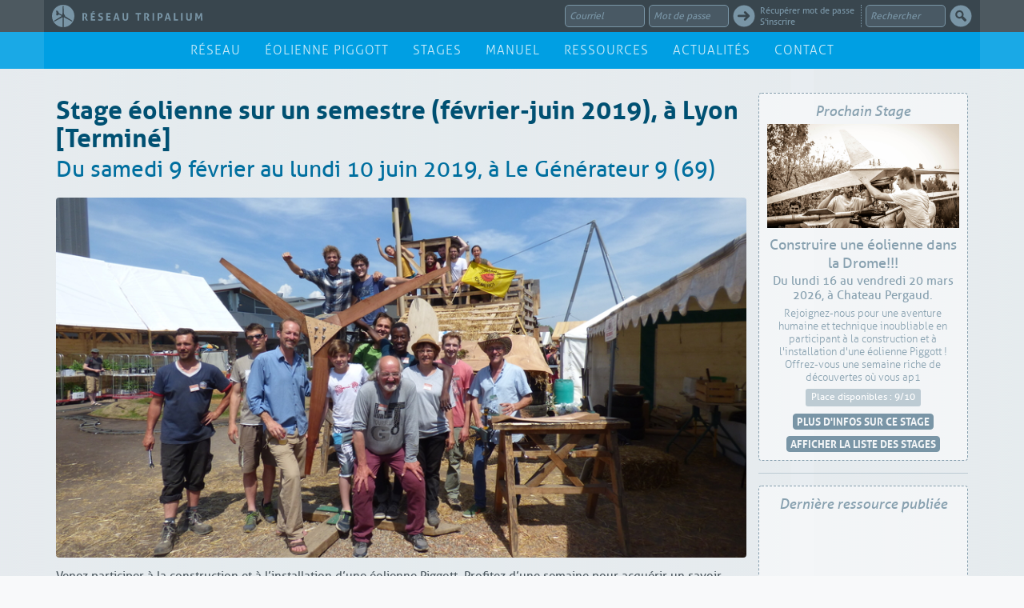

--- FILE ---
content_type: text/html; charset=UTF-8
request_url: https://www.tripalium.org/formation/default/view/id/592
body_size: 19657
content:
<!doctype html>
<html xmlns="http://www.w3.org/1999/xhtml" xml:lang="fr">
    <head>
        <meta charset="UTF-8"><meta name="robots" content="all" />
<meta name="copyright" content="Association Tripalium {{date}} {{licenseLink}} sur le contenu textes et images du site.&lt;br /&gt;{{licenseImage}} 2025" />
<meta name="viewport" content="width=device-width" />
<meta name="google" content="notranslate" />
<meta http-equiv="content-language" content="fr-fr" />
<meta property="og:title" name="title" content="Stage éolienne sur un semestre (février-juin 2019), à Lyon [Terminé] | Stage | Réseau Tripalium" />
<meta property="og:description" name="description" content="La liste de tous les stages proposés sur la plateforme web du réseau Tripalium." />
<meta property="og:image" name="thumbnail_image" content="https://www.tripalium.org/user/media/Medium/52/thumbnail/52-tripalium-stages.jpg" />
<meta property="og:type" name="medium_type" content="website" />
<meta property="og:site_name" name="site_name" content="Réseau Tripalium" />
<link rel="shortcut icon" type="image/png" href="/images/layouts/favicon.png" />
<link rel="apple-touch-icon" type="image/png" href="/images/layouts/apple-touch-icon.png" />
<link rel="stylesheet" type="text/css" href="/assets/3a082caa/media/formation/default.css" />
<link rel="stylesheet" type="text/css" href="/assets/87604d08/_pellet.css" media="screen" />
<link rel="stylesheet" type="text/css" href="/assets/87604d08/_locationLine.css" />
<link rel="stylesheet" type="text/css" href="/assets/3a082caa/media/formation/_upcoming.css" />
<link rel="stylesheet" type="text/css" href="/assets/d26863a1/media/resource/_latest.css" />
<link rel="stylesheet" type="text/css" href="/assets/265ba070/searchBox.css" />
<link rel="stylesheet" type="text/css" href="/css/menus/mainMenu.css" media="screen" />
<link rel="stylesheet" type="text/css" href="/assets/76f5c3e9/hiddenText.css" />
<link rel="stylesheet" type="text/css" href="/css/menus/footerMenu.css" media="screen" />
<link rel="stylesheet" type="text/css" href="/assets/b184aecc/bootstrap/css/bootstrap.min.css" media="screen" />
<link rel="stylesheet" type="text/css" href="/assets/b184aecc/animate.css/animate.min.css" media="screen" />
<link rel="stylesheet" type="text/css" href="/assets/b184aecc/leaflet-1.7.1/leaflet.css" media="screen" />
<link rel="stylesheet" type="text/css" href="/assets/b184aecc/Leaflet.fullscreen/leaflet.fullscreen.css" media="screen" />
<link rel="stylesheet" type="text/css" href="/assets/b184aecc/Leaflet.markercluster-1.4.1/dist/MarkerCluster.css" media="screen" />
<link rel="stylesheet" type="text/css" href="/assets/fa35a13/zoombox.css" media="screen" />
<link rel="stylesheet" type="text/css" href="/assets/d0ca7fd9/css/font-awesome.min.css" media="screen" />
<link rel="stylesheet" type="text/css" href="/assets/ad4109b5/common/css/layouts/print.css" media="print" />
<link rel="stylesheet" type="text/css" href="/css/views/layouts/font-face.css" media="screen" />
<link rel="stylesheet" type="text/css" href="/css/views/layouts/form.css" media="screen" />
<link rel="stylesheet" type="text/css" href="/css/views/layouts/siteBody.css" media="screen" />
<style type="text/css" media="screen">
/*<![CDATA[*/

.locationLine .leaflet-popup-content { color: #7995a6 ; }
.locationLine .vcard { color: #757e84; }
.locationLine .vcard .org { color: #39464e; }

/*]]>*/
</style>
<style type="text/css" media="screen">
/*<![CDATA[*/

body { background-color: #f8f9fa; }
#topbar { color: #7995a6; background-color: #4d5960; }
#topbar .container { background-color:  #39464e; }
#topbar a { color: #7995a6; }
#topbar a:hover { color: #a2b5c1; }
#topbar a:active { color: #afcb08; }
#topbar input { color: #7995a6; border-color: #7995a6; }
#topbar input { background-color: #495964; }
#topbar input:focus { color: #a2b5c1; border-color: #a2b5c1; background-color: #39464e; }
#topbar .box input[type=text].error { border-color: red; }
#topbar svg.picto circle { fill: #7995a6; }
#topbar svg.picto:hover circle { fill: #a2b5c1; }
#topbar svg.picto:active circle { fill: #afcb08; }
#topbar svg.picto[aria-expanded=true] circle { fill: #e4eaed; }
#topbar svg.picto circle circle { fill: transparent; }
#topbar svg.picto path { fill: #39464e; }
#topbar .input-group-addon, .navbar input, .navbar-separator { color: #7995a6; border-color: #7995a6;  background-color: #495964; }
#topbar input:focus { color: #a2b5c1; border-color: #a2b5c1; background-color: #39464e;  }
#topbar .logo svg { fill: #7995a6; }
#topbar .logo:hover svg { fill: #a2b5c1; }
#topbar .logo:active svg { fill: #afcb08; }
#topbar .logo svg.logoSmall .pied { fill: #39464e; }
#cover { background-color: #e4eaed; }
#coverLogo svg.logo .logoSign { fill: #009fe3; }
#coverLogo:hover svg.logo .logoSign { fill: #005f88; }
#coverLogo:active svg.logo .logoSign { fill: #afcb08; }
#coverLogo svg.logoTitle { fill: #39464e; }
#coverBackground { background-color: #afbfca; }
#navbar { background-color:  rgba(230,246,253,0.8); }
@media (min-width: 768px){ #navbar { background-color: rgba(26,169,230,1); } }
#navbar .container { background-color: transparent; }
@media (min-width: 768px){ #navbar .container { background-color: rgba(0,159,227,1); } }
.notification.alert-info { color: #94aab8; border-color: transparent; background-color: rgba(57,70,78,0.9); }
.notification .close { color: #94aab8; }
.notification .close:active { color: #afcb08; }
.notification .btn { color: #94aab8; border-color: transparent; background-color: rgba(57,70,78,0.9); }
.notification .btn { background-color: transparent; border-color: #94aab8; color: #94aab8; }
.notification .btn:hover { background-color: #94aab8; border-color: #94aab8; color: #39464e; }
.notification .btn:active { background-color: #afcb08; border-color: #afcb08; color: white; }

#navbar .mainMenu li a { color: #009fe3;  background-color: transparent; }
@media (min-width: 768px){ #navbar .mainMenu li a { color: #ccecf9; } }
#navbar .mainMenu li.locked a { color: #009fe3; background-color: #e6f6fd; }
#navbar .mainMenu li.locked a svg { fill: #e6f6fd; }
#navbar .mainMenu li a:hover { color: white !important; background-color: #009fe3 !important; }
@media (min-width: 768px){ #navbar .mainMenu li a:hover { background-color: #008fcc !important; } }
@media (min-width: 768px){ #navbar .mainMenu li.locked a:hover svg { fill: #008fcc; } }
#navbar .mainMenu li a:active { color: white !important; background-color: #afcb08 !important; }
#navbar .mainMenu li.locked a:active svg { fill: #afcb08; }

#content { background-color: #f2f5f7; }
#content svg.ajaxLoader .pied { fill: #f8f9fa; }
#content svg.ajaxLoader .helices { fill: #e4eaed; }    
.corpus { background-color: rgba(228,234,237,0.3); }
.corpus .col-1 .line,
.corpus .col-1 .borderTop { border-color: #bdcbd3 !important; }
.corpus .col-1 .line { background-color: rgba(255, 255, 255, 0.3) !important; }
.corpus .col-1 .rounded130 { color: #ebeff2; background-color: #7995a6; }
.corpus .col-1 svg.picto circle { fill: #7995a6; }
.corpus .col-1 svg.picto path { fill: #f2f5f7; }
.corpus .col-1 svg.pictoWarning circle { fill: #f4840c; }
.corpus .col-1 svg.pictoWarning path { fill: #fef3e7; }
.corpus .label { color: white; background-color: #bdcbd3; }
.corpus .column + hr { border-color: #bdcbd3; }

#breadcrumbs { color: #39464e; background-color: #7995a6; }
#breadcrumbs a { color: #39464e; }
#breadcrumbs a:hover { color: white; }
#breadcrumbs a:active { color: #009fe3; }
#breadcrumbsBackground { background-color: #87a0af; }
#footer { background-color: #39464e; }
#footerLogo svg.logo .logoSign,
#footerLogo svg.logoTitle { fill: #7995a6; }
#footerLogo:hover svg.logo .logoSign,
#footerLogo:hover svg.logoTitle { fill: #a2b5c1; }
#footerLogo:active svg.logo .logoSign,
#footerLogo:active  svg.logoTitle { fill: #afcb08; }
#footerLogo svg.logo .logoBackground { fill: none; }
#footer p { color: #7995a6; }
#footer h2 { color: #617785; }
.footerMenu a  { color: #7995a6; }
.footerMenu a:hover { color: #a2b5c1; }
.footerMenu a:active { color: #afcb08; }
.footerMenu .locked a { color: #bdcbd3; }
#footerBackground { background-color: #39464e; }
.form { color: #556874; }
.form .group { background-color: #f8f9fa; }
.form .groupTitle { color: #f8f9fa;
                    background-color: #7995a6; }
.form .opened .groupTitle { color: white;
                            background-color: #556874; }
.form input[type=text],
.form input[type=password],
.form textarea { color: #7995a6;
                 border-color: #7995a6; }
.form input[type=text]:focus,
.form input[type=password]:focus,
.form textarea:focus { color: #556874;
                       border-color: #3d4b53; }
.form .grid-view table.items th { color: white;
                                  background-color: #7995a6; }
.form .grid-view table.items th:nth-child(odd)  { background-color: #809bab; }
.form .grid-view table.items td { color: #556874;
                                  background-color: #ebeff2; }
.form .grid-view table.items td:nth-child(odd)  { background-color: #f2f5f7; }
.form .row .hint,
.form .row .hint li { color: #7995a6; }

.line { background-color: rgba(255, 255, 255, 0.5) !important; }
.line p.desc { color: #39464e !important; }

.osmPopup p.desc { color: #39464e !important; }
.osmPopup p.address { color: #616b71 !important; }
.osmPopup p.usersTitle { color: #616b71 !important; }
.osmPopup .col2,
.osmPopup p.usersTitle { border-color: #bdcbd3 !important; }
.leaflet-popup-close-button { color: #94aab8 !important; }
.leaflet-popup-close-button:hover { color: #617785 !important; }
.leaflet-popup-close-button:active { color: #afcb08 !important; }

.pellet:active { box-shadow: 0 0 4px #afcb08 !important; }
.pellet:active .pelletLabel { background-color: #afcb08 !important; }

.indexBlock .col-2 .column { background-color: transparent; }
.indexBlock .col-3 .column { background-color: rgba(255, 255, 255, 0.3); }

.formationOsmPopup h2 a { color: #f4840c !important; }

.formationPellet:hover { box-shadow: 0 0 4px #f4840c; }
.formationPellet .pelletLabel { background-color: #f4840c; }
.formationPellet:hover .pelletLabel { background-color: #dc770b; }

.formationLine .heading a { color: #f4840c !important; }

.windmillOsmPopup h2 a { color: #009fe3 !important; }

.windmillPellet:hover { box-shadow: 0 0 4px #009fe3; }
.windmillPellet .pelletLabel { background-color: #009fe3; }
.windmillPellet:hover .pelletLabel { background-color: #008fcc; }

.windmillLine .heading a { color: #009fe3 !important; }

.resourceOsmPopup h2 a { color: #afcb08 !important; }

.resourcePellet:hover { box-shadow: 0 0 4px #afcb08; }
.resourcePellet .pelletLabel { background-color: #afcb08; }
.resourcePellet:hover .pelletLabel { background-color: #9eb707; }

.resourceLine .heading a { color: #afcb08 !important; }

.userPellet:hover { box-shadow: 0 0 4px #7995a6; }
.userPellet .pelletLabel { background-color: #7995a6; }
.userPellet:hover .pelletLabel { background-color: #6d8695; }

body a:active img.rounded50Clickable,
body a:active img.rounded70Clickable,
body a:active img.rounded100Clickable,
body a:active img.rounded130Clickable { border-color: #afcb08 !important; }
.warning,
.warning a { color: #fef3e7 !important;
             background-color: #f4840c !important; }
.column { color: #87a0af;
          border-color: #afbfca;
          background-color: rgba(255, 255, 255, 0.5); }
.column .btnSmall { border-color: #afbfca; }
.column + hr  { background-color: #afbfca; }
svg.pictoGoUp path { fill: #7995a6; }
svg.pictoGoUp circle { fill: white;
                       stroke: white; }
svg.pictoGoUp:hover circle { fill: transparent; }
svg.pictoGoUp:hover path { fill: white; }
svg.pictoGoUp:active circle { stroke: #afcb08; }
svg.pictoGoUp:active path { fill: #afcb08; }

/*]]>*/
</style>
<style type="text/css" media="screen">
/*<![CDATA[*/

                #debugMode { position:fixed;
                             z-index:9999;
                             bottom:2px;
                             right:2px;
                             background:yellow;
                             color:red;
                             font-size:11px;
                             line-height:24px;
                             height:25px;
                             padding:2px 8px;
                             font-family:Arial, Helvetica, sans-serif; }
                
/*]]>*/
</style>
<script type="text/javascript" src="/assets/1f18c520/jquery.js"></script>
<script type="text/javascript" src="/assets/1f18c520/jui/js/jquery-ui.min.js"></script>
<script type="text/javascript" src="/assets/76f5c3e9/hiddenText.js"></script>
<script type="text/javascript" src="/assets/512356a9/layouts.js"></script>
<script type="text/javascript" src="/assets/b184aecc/leaflet-1.7.1/leaflet.js"></script>
<script type="text/javascript" src="/assets/b184aecc/Leaflet.fullscreen/Leaflet.fullscreen.min.js"></script>
<script type="text/javascript" src="/assets/b184aecc/Leaflet.markercluster-1.4.1/dist/leaflet.markercluster.js"></script>
<script type="text/javascript" src="/assets/8c00be08/jquery.easing.js"></script>
<script type="text/javascript" src="/assets/8c00be08/jquery.delay.js"></script>
<script type="text/javascript" src="/assets/8c00be08/jquery.scrollTo.min.js"></script>
<script type="text/javascript" src="/assets/8c00be08/jquery.preload.min.js"></script>
<script type="text/javascript" src="/assets/ad4109b5/common/js/basic.js"></script>
<script type="text/javascript">
/*<![CDATA[*/

function initLoginBox()
{
    $("#UserLogin_password").off().on({
        focus:function(){
            if($(this).prop("type")!="password")
            {
                $(this).replaceWith('<input value="" name="UserLogin[password]" id="UserLogin_password" type="password">');
                setTimeout(function(){$("#UserLogin_password").focus(); initLoginBox(); },0);
                
            }
        },
        blur:function(){
            if($(this).val()=="")
            {
                $(this).replaceWith('<input value="Mot de Passe" name="UserLogin[password]" id="UserLogin_password" type="text">');
                initLoginBox();
            }
        }
    });
    $("#UserLogin_username").off().on({
        focus:function(){
            $(this).removeClass("error");
            if($(this).val()=="Courriel")
            {
                $(this).val("");
            }
        },
        blur:function(){
            if($(this).val()=="")
            {
                $(this).val("Courriel");
            }
        }
    });
    $(".loginBox .pictoLogin").click(function()
    {
        if(!$("#UserLogin_username").is(":visible") || !$("#UserLogin_password").is(":visible"))
        {
            window.location.href = Yii.Request.baseUrl+"/users/default/login"
        }
        else
        {
            $(".loginBox input[type=submit]").trigger("click");
        }
    });
    $(".loginBox .pictoLogout").click(function()
    {
        $(".loginBox input[type=submit]").trigger("click");
    });
}

var zoombox_path = "/assets/fa35a13/";


        function Yii(){};
        Yii.language = "fr";
        Yii.applicationName = "Réseau Tripalium";
        Yii.homeUrl = "";
        Yii.Request = function(){};
        Yii.Request.baseUrl = "";
        Yii.Request.hostInfo = "https://www.tripalium.org";
        Yii.Request.requestUri = "/formation/default/view/id/592";
        function Engine(){};
        Engine.side = "site";
    
/*]]>*/
</script>
<title>Stage éolienne sur un semestre (février-juin 2019), à Lyon [Terminé] | Stage | Réseau Tripalium</title><link rel="stylesheet" type="text/css" href="/site/corpus"/>    </head>
    <body class="site"><script type="text/javascript">
/*<![CDATA[*/

// Leaflet Map Icon : Windmill
leafletWindmillIcon = L.icon({
    iconUrl: Yii.Request.baseUrl+'/images/layouts/marker-icon-windmill.png',
    iconRetinaUrl: Yii.Request.baseUrl+'/images/layouts/marker-icon-windmill@2x.png',
    iconSize: [25, 36],
    iconAnchor: [12.5, 37],
    popupAnchor: [0, -30],
    shadowUrl: Yii.Request.baseUrl+'/images/layouts/marker-shadow.png',
    shadowRetinaUrl: Yii.Request.baseUrl+'/images/layouts/marker-shadow@2x.png',
    shadowSize: [41, 41],
    shadowAnchor: [13, 42],
    className: 'windmill'
});
// Leaflet Map Icon : Formation
leafletFormationIcon = L.icon({
    iconUrl: Yii.Request.baseUrl+'/images/layouts/marker-icon-formation.png',
    iconRetinaUrl: Yii.Request.baseUrl+'/images/layouts/marker-icon-formation@2x.png',
    iconSize: [25, 36],
    iconAnchor: [12.5, 37],
    popupAnchor: [0, -30],
    shadowUrl: Yii.Request.baseUrl+'/images/layouts/marker-shadow.png',
    shadowRetinaUrl: Yii.Request.baseUrl+'/images/layouts/marker-shadow@2x.png',
    shadowSize: [41, 41],
    shadowAnchor: [13, 42],
    className: 'formation'
});
leafletFormationIconOffset = L.icon({
    iconUrl: Yii.Request.baseUrl+'/images/layouts/marker-icon-formation.png',
    iconRetinaUrl: Yii.Request.baseUrl+'/images/layouts/marker-icon-formation@2x.png',
    iconSize: [25, 36],
    iconAnchor: [18, 37], // offset here to prevent marker superposition
    popupAnchor: [0, -30],
    shadowUrl: Yii.Request.baseUrl+'/images/layouts/marker-shadow.png',
    shadowRetinaUrl: Yii.Request.baseUrl+'/images/layouts/marker-shadow@2x.png',
    shadowSize: [41, 41],
    shadowAnchor: [13, 42],
    className: 'formation offset'
});

/*]]>*/
</script>

	    			<div id="noScript" class="flashMessage flash-error">
				Javascript désactivé. Ce site requiert Javascript pour être affiché correctement.				<script type="text/javascript"> 					noScript = document.getElementById("noScript");
					noScript.parentElement.removeChild(noScript);
				</script>
			</div>
			    <div id="generalFlashMessages">
    			    </div>
		        <div class="navbar-wrapper">
    <div class="container">
        <nav id="roof" class="navbar navbar-fixed-top relativeToFlashMessage">
            <div id="topbar">
                <div class="container">
                    <div class="pull-left">
                        <a class="logo loading visible-xs" href="https://www.tripalium.org" title="Réseau Tripalium" rel="home"><svg version="1.1" class="logoSmall logoSmall30" xmlns="http://www.w3.org/2000/svg" xmlns:xlink="http://www.w3.org/1999/xlink" x="0px" y="0px" viewBox="0 0 30 30" enable-background="new 0 0 30 30" xml:space="preserve">
<path class="helices" d="M15,0C6.7,0,0,6.7,0,15s6.7,15,15,15s15-6.7,15-15S23.3,0,15,0z M3.3,22.5l-0.1-0.2C3,22,2.9,21.8,2.8,21.6
	l-0.1-0.2l10.1-6.3l0.1,0.3c0.1,0.2,0.1,0.4,0.3,0.7c0.1,0.2,0.3,0.4,0.4,0.5l0.2,0.2L3.3,22.5z M15.7,12.8c-0.4-0.1-1-0.1-1.4,0
	L14,12.9l0.4-11.8h0.3c0.2,0,0.4,0,0.5,0h0.3L16,12.9L15.7,12.8z M26.9,22.3l-0.1,0.2l-10.4-5.6l0.2-0.2c0.2-0.1,0.3-0.4,0.4-0.5
	c0.1-0.2,0.2-0.4,0.3-0.7l0.1-0.3l10,6.3l-0.1,0.2C27.1,21.8,27,22,26.9,22.3z"/>
<path class="pied" d="M16.7,16.7c1-0.9,1-2.4,0.1-3.4c-0.4-0.5-1.1-0.8-1.7-0.8c-0.6,0-1.2,0.2-1.7,0.7c-0.1,0.1-0.1,0.1-0.2,0.2
	l-4.1-2.3C8.9,10,8.3,8.4,6.5,7.7C6.2,7.6,5.9,7.6,5.7,7.8C5.5,8.1,5.5,8.4,5.5,8.5v0.1l0,0.1c0.9,2.3,0.4,3.7,0.2,4.2
	C5.4,13.4,5.6,13.7,6,14c0.2,0.2,0.6,0.3,1.1,0.3c0.5,0,1-0.2,1.4-0.7C8.7,13.3,8.9,13,9,12.7l3.6,1.9c0,0.1,0,0.2,0,0.3
	c0,0.6,0.2,1.2,0.7,1.7c0.3,0.3,0.7,0.5,1.1,0.6v0.4L14.1,18v12h1.8V18l-0.3-0.3v-0.4C16,17.2,16.4,17,16.7,16.7z"/>
</svg><svg class="logoTitle" xmlns="http://www.w3.org/2000/svg" xmlns:xlink="http://www.w3.org/1999/xlink" version="1.1" x="0px" y="0px" viewBox="0 0 100 7.858" enable-background="new 0 0 100 7.858" xml:space="preserve"><path d="M21.134 6.676V5.025h1.808c0.035-0.179 0.052-0.362 0.052-0.548 0-0.174-0.018-0.353-0.052-0.539h-1.808V2.582h2.278c0.035-0.174 0.052-0.357 0.052-0.548 0-0.18-0.017-0.356-0.052-0.53h-3.547v6.25h3.608c0.035-0.174 0.052-0.356 0.052-0.548 0-0.179-0.018-0.356-0.052-0.53H21.134zM28.723 1.465c-0.11-0.008-0.223-0.013-0.339-0.013 -0.134 0-0.255 0.004-0.365 0.013 -0.11 0.009-0.226 0.022-0.348 0.039l-1.974 6.25c0.208 0.035 0.42 0.052 0.635 0.052 0.191 0 0.391-0.017 0.6-0.052l0.357-1.252h2.069l0.348 1.252c0.208 0.035 0.423 0.052 0.643 0.052 0.226 0 0.458-0.017 0.696-0.052l-1.956-6.25C28.955 1.486 28.833 1.473 28.723 1.465zM27.584 5.451l0.756-2.626 0.722 2.626H27.584zM8.711 1.008c0.104-0.006 0.208-0.02 0.313-0.044l1.278-0.904c-0.099-0.017-0.217-0.032-0.356-0.043C9.806 0.006 9.662 0 9.511 0 9.354 0 9.2 0.006 9.046 0.017 8.892 0.029 8.752 0.043 8.624 0.061L7.772 0.965C7.981 1 8.192 1.017 8.407 1.017 8.505 1.017 8.607 1.014 8.711 1.008zM16.818 4.655c-0.125-0.136-0.277-0.25-0.457-0.343 -0.18-0.093-0.38-0.182-0.6-0.27l-0.521-0.2c-0.087-0.034-0.174-0.071-0.261-0.108 -0.087-0.038-0.165-0.084-0.234-0.139 -0.07-0.055-0.125-0.122-0.166-0.2 -0.04-0.078-0.061-0.175-0.061-0.291 0-0.145 0.026-0.262 0.078-0.352 0.052-0.09 0.119-0.158 0.2-0.205 0.081-0.046 0.172-0.078 0.274-0.095 0.101-0.018 0.201-0.026 0.3-0.026 0.162 0 0.307 0.007 0.435 0.022 0.127 0.014 0.242 0.034 0.343 0.056 0.101 0.023 0.197 0.052 0.287 0.087 0.09 0.035 0.178 0.07 0.265 0.104 0.15-0.325 0.244-0.656 0.278-0.991 -0.284-0.099-0.555-0.174-0.813-0.226 -0.258-0.052-0.535-0.078-0.83-0.078 -0.325 0-0.617 0.039-0.878 0.118 -0.261 0.078-0.484 0.194-0.669 0.348 -0.186 0.154-0.33 0.343-0.431 0.57 -0.101 0.226-0.152 0.487-0.152 0.783 0 0.243 0.03 0.452 0.091 0.625 0.061 0.174 0.146 0.324 0.256 0.448 0.11 0.125 0.244 0.232 0.4 0.322 0.157 0.09 0.333 0.172 0.531 0.248l0.53 0.2c0.105 0.04 0.206 0.082 0.305 0.126 0.098 0.044 0.187 0.097 0.265 0.161 0.078 0.064 0.142 0.142 0.191 0.235 0.049 0.092 0.074 0.209 0.074 0.348 0 0.278-0.104 0.485-0.313 0.621 -0.209 0.136-0.495 0.204-0.861 0.204 -0.244 0-0.472-0.025-0.687-0.074 -0.214-0.049-0.443-0.123-0.687-0.222 -0.064 0.186-0.119 0.369-0.165 0.552 -0.046 0.182-0.078 0.358-0.096 0.526 0.145 0.058 0.284 0.107 0.418 0.148 0.133 0.041 0.268 0.074 0.404 0.1 0.136 0.026 0.279 0.045 0.431 0.057 0.15 0.011 0.321 0.016 0.513 0.016 0.388 0 0.732-0.049 1.03-0.148 0.298-0.098 0.549-0.235 0.752-0.408 0.203-0.174 0.358-0.383 0.465-0.626 0.107-0.243 0.161-0.513 0.161-0.809 0-0.284-0.035-0.522-0.104-0.717C17.039 4.957 16.942 4.792 16.818 4.655zM3.182 5.007c0.093-0.058 0.191-0.135 0.295-0.23 0.104-0.096 0.201-0.21 0.291-0.344C3.858 4.3 3.932 4.145 3.991 3.968c0.057-0.176 0.087-0.381 0.087-0.613 0-0.388-0.077-0.709-0.23-0.961 -0.154-0.252-0.355-0.452-0.604-0.6C2.994 1.647 2.714 1.544 2.404 1.486c-0.31-0.057-0.625-0.087-0.943-0.087 -0.273 0-0.52 0.01-0.743 0.03C0.494 1.45 0.255 1.475 0 1.504v6.25c0.116 0.018 0.229 0.029 0.339 0.035 0.11 0.006 0.214 0.008 0.313 0.008 0.099 0 0.2-0.004 0.305-0.013 0.104-0.008 0.208-0.019 0.313-0.03V2.478c0.104-0.018 0.22-0.026 0.348-0.026 0.33 0 0.6 0.086 0.809 0.256 0.208 0.171 0.313 0.439 0.313 0.805 0 0.185-0.038 0.346-0.113 0.482C2.55 4.131 2.459 4.247 2.351 4.342 2.244 4.438 2.133 4.517 2.017 4.581 1.901 4.645 1.802 4.697 1.722 4.738L1.513 4.842l1.634 2.904C3.361 7.78 3.579 7.797 3.799 7.797c0.133 0 0.264-0.006 0.391-0.017 0.127-0.012 0.249-0.023 0.365-0.034L3.034 5.103 3.182 5.007zM37.504 1.46c-0.099 0-0.2 0.003-0.305 0.009 -0.104 0.006-0.214 0.017-0.33 0.035v3.243c0 0.353-0.014 0.656-0.039 0.908 -0.026 0.252-0.078 0.461-0.157 0.626 -0.078 0.165-0.187 0.287-0.326 0.365 -0.139 0.078-0.321 0.117-0.548 0.117 -0.226 0-0.41-0.039-0.552-0.117 -0.142-0.078-0.252-0.2-0.33-0.365 -0.078-0.165-0.13-0.374-0.156-0.626 -0.026-0.252-0.039-0.555-0.039-0.908V1.504c-0.11-0.018-0.217-0.029-0.322-0.035 -0.104-0.005-0.205-0.009-0.304-0.009 -0.11 0-0.218 0.003-0.322 0.009 -0.104 0.006-0.212 0.017-0.322 0.035v3.512c0 0.423 0.034 0.81 0.104 1.16 0.07 0.351 0.195 0.65 0.374 0.9 0.179 0.25 0.42 0.442 0.721 0.578 0.301 0.137 0.684 0.204 1.147 0.204 0.464 0 0.846-0.067 1.148-0.204 0.301-0.136 0.542-0.329 0.722-0.578 0.179-0.249 0.304-0.549 0.374-0.9 0.07-0.35 0.104-0.737 0.104-1.16V1.504c-0.11-0.018-0.219-0.029-0.326-0.035C37.713 1.464 37.607 1.46 37.504 1.46zM8.259 6.676V5.025h1.808c0.035-0.179 0.052-0.362 0.052-0.548 0-0.174-0.018-0.353-0.052-0.539H8.259V2.582h2.277c0.035-0.174 0.052-0.357 0.052-0.548 0-0.18-0.018-0.356-0.052-0.53H6.989v6.25h3.608c0.034-0.174 0.052-0.356 0.052-0.548 0-0.179-0.018-0.356-0.052-0.53H8.259zM71.451 1.465c-0.11-0.008-0.223-0.013-0.339-0.013 -0.134 0-0.255 0.004-0.365 0.013 -0.11 0.009-0.226 0.022-0.348 0.039l-1.973 6.25c0.208 0.035 0.42 0.052 0.635 0.052 0.192 0 0.392-0.017 0.6-0.052l0.357-1.252h2.069l0.348 1.252c0.209 0.035 0.423 0.052 0.643 0.052 0.226 0 0.457-0.017 0.695-0.052l-1.956-6.25C71.682 1.486 71.561 1.473 71.451 1.465zM70.312 5.451l0.757-2.626 0.721 2.626H70.312zM90.489 1.46c-0.099 0-0.2 0.003-0.304 0.009 -0.104 0.006-0.214 0.017-0.33 0.035v3.243c0 0.353-0.013 0.656-0.039 0.908 -0.026 0.252-0.078 0.461-0.157 0.626 -0.078 0.165-0.187 0.287-0.326 0.365 -0.139 0.078-0.322 0.117-0.548 0.117 -0.226 0-0.41-0.039-0.552-0.117 -0.142-0.078-0.252-0.2-0.33-0.365 -0.078-0.165-0.13-0.374-0.156-0.626C87.72 5.403 87.707 5.1 87.707 4.747V1.504c-0.11-0.018-0.217-0.029-0.322-0.035C87.282 1.464 87.18 1.46 87.082 1.46c-0.11 0-0.218 0.003-0.322 0.009 -0.104 0.006-0.211 0.017-0.322 0.035v3.512c0 0.423 0.035 0.81 0.104 1.16 0.07 0.351 0.194 0.65 0.374 0.9 0.179 0.25 0.42 0.442 0.721 0.578 0.301 0.137 0.684 0.204 1.147 0.204 0.464 0 0.846-0.067 1.148-0.204 0.301-0.136 0.542-0.329 0.722-0.578 0.179-0.249 0.304-0.549 0.374-0.9 0.069-0.35 0.104-0.737 0.104-1.16V1.504c-0.11-0.018-0.219-0.029-0.326-0.035C90.699 1.464 90.594 1.46 90.489 1.46zM79.631 6.659h-2.165V1.504c-0.22-0.035-0.432-0.052-0.635-0.052 -0.197 0-0.403 0.017-0.617 0.052v6.25h3.417c0.017-0.099 0.029-0.192 0.034-0.283 0.006-0.089 0.009-0.181 0.009-0.273 0-0.081-0.003-0.167-0.009-0.257C79.66 6.852 79.649 6.757 79.631 6.659zM82.239 1.504v6.25c0.214 0.035 0.429 0.052 0.643 0.052 0.203 0 0.415-0.017 0.635-0.052v-6.25c-0.22-0.035-0.435-0.052-0.643-0.052C82.665 1.452 82.453 1.469 82.239 1.504zM99.704 1.504c-0.203-0.035-0.414-0.052-0.634-0.052 -0.22 0-0.42 0.017-0.6 0.052l-1.478 3.582 -1.434-3.582c-0.22-0.035-0.443-0.052-0.669-0.052 -0.214 0-0.438 0.017-0.669 0.052l-0.243 6.25c0.197 0.035 0.388 0.052 0.574 0.052 0.174 0 0.353-0.017 0.539-0.052l0.122-4.303 1.182 2.998c0.081 0.018 0.159 0.03 0.235 0.035 0.075 0.006 0.151 0.009 0.226 0.009 0.087 0 0.174-0.005 0.261-0.013 0.087-0.009 0.171-0.019 0.252-0.031l1.269-2.938 0.156 4.242c0.191 0.035 0.385 0.052 0.582 0.052 0.197 0 0.406-0.017 0.626-0.052L99.704 1.504zM54.62 5.007c0.093-0.058 0.191-0.135 0.295-0.23 0.104-0.096 0.201-0.21 0.291-0.344 0.09-0.133 0.164-0.288 0.222-0.465 0.058-0.176 0.087-0.381 0.087-0.613 0-0.388-0.077-0.709-0.231-0.961 -0.153-0.252-0.355-0.452-0.604-0.6 -0.249-0.148-0.529-0.251-0.839-0.309 -0.31-0.057-0.625-0.087-0.943-0.087 -0.273 0-0.52 0.01-0.743 0.03 -0.223 0.021-0.463 0.045-0.717 0.074v6.25c0.116 0.018 0.229 0.029 0.339 0.035 0.11 0.006 0.214 0.008 0.313 0.008 0.098 0 0.2-0.004 0.305-0.013 0.104-0.008 0.208-0.019 0.313-0.03V2.478c0.104-0.018 0.22-0.026 0.348-0.026 0.331 0 0.6 0.086 0.809 0.256 0.209 0.171 0.313 0.439 0.313 0.805 0 0.185-0.038 0.346-0.113 0.482 -0.075 0.137-0.167 0.252-0.274 0.348 -0.107 0.096-0.219 0.175-0.335 0.239 -0.116 0.063-0.214 0.116-0.295 0.156l-0.209 0.104 1.634 2.904c0.214 0.034 0.432 0.052 0.652 0.052 0.133 0 0.264-0.006 0.391-0.017 0.127-0.012 0.249-0.023 0.365-0.034l-1.521-2.643L54.62 5.007zM44.371 1.504c-0.035 0.174-0.052 0.35-0.052 0.53 0 0.191 0.017 0.374 0.052 0.548h1.556v5.172c0.116 0.018 0.23 0.029 0.344 0.035 0.113 0.006 0.219 0.008 0.317 0.008s0.2-0.004 0.304-0.013c0.105-0.008 0.209-0.019 0.313-0.03V2.582h1.556c0.035-0.174 0.052-0.357 0.052-0.548 0-0.18-0.017-0.356-0.052-0.53H44.371zM58.428 1.504v6.25c0.214 0.035 0.429 0.052 0.643 0.052 0.203 0 0.414-0.017 0.634-0.052v-6.25c-0.22-0.035-0.434-0.052-0.643-0.052C58.854 1.452 58.642 1.469 58.428 1.504zM65.987 1.812c-0.241-0.159-0.51-0.268-0.809-0.326 -0.298-0.057-0.592-0.087-0.883-0.087 -0.278 0-0.553 0.008-0.826 0.022 -0.273 0.014-0.542 0.033-0.809 0.056v6.277c0.116 0.018 0.229 0.029 0.339 0.035 0.11 0.006 0.212 0.008 0.304 0.008 0.098 0 0.2-0.003 0.304-0.008 0.104-0.006 0.211-0.017 0.322-0.035V5.746c0.057 0.006 0.12 0.011 0.187 0.014 0.066 0.003 0.138 0.004 0.213 0.004 0.284 0 0.572-0.029 0.865-0.087 0.293-0.058 0.558-0.168 0.795-0.33 0.238-0.162 0.432-0.384 0.583-0.665C66.724 4.4 66.8 4.034 66.8 3.582c0-0.452-0.075-0.82-0.226-1.104C66.423 2.194 66.227 1.972 65.987 1.812zM65.4 4.125c-0.064 0.142-0.149 0.257-0.256 0.344 -0.107 0.087-0.23 0.149-0.369 0.187 -0.139 0.038-0.281 0.057-0.426 0.057h-0.222c-0.061 0-0.126-0.006-0.196-0.017V2.478c0.104-0.011 0.184-0.019 0.239-0.022 0.055-0.003 0.114-0.004 0.178-0.004 0.145 0 0.287 0.019 0.426 0.057 0.139 0.037 0.262 0.101 0.369 0.191 0.107 0.09 0.193 0.209 0.256 0.357 0.064 0.148 0.096 0.329 0.096 0.543C65.496 3.808 65.464 3.983 65.4 4.125z"/></svg></a>
                        <a class="logo loading hidden-xs" href="https://www.tripalium.org" title="Réseau Tripalium" rel="home"><svg version="1.1" class="logoSmall logoSmall30" xmlns="http://www.w3.org/2000/svg" xmlns:xlink="http://www.w3.org/1999/xlink" x="0px" y="0px" viewBox="0 0 30 30" enable-background="new 0 0 30 30" xml:space="preserve">
<path class="helices" d="M15,0C6.7,0,0,6.7,0,15s6.7,15,15,15s15-6.7,15-15S23.3,0,15,0z M3.3,22.5l-0.1-0.2C3,22,2.9,21.8,2.8,21.6
	l-0.1-0.2l10.1-6.3l0.1,0.3c0.1,0.2,0.1,0.4,0.3,0.7c0.1,0.2,0.3,0.4,0.4,0.5l0.2,0.2L3.3,22.5z M15.7,12.8c-0.4-0.1-1-0.1-1.4,0
	L14,12.9l0.4-11.8h0.3c0.2,0,0.4,0,0.5,0h0.3L16,12.9L15.7,12.8z M26.9,22.3l-0.1,0.2l-10.4-5.6l0.2-0.2c0.2-0.1,0.3-0.4,0.4-0.5
	c0.1-0.2,0.2-0.4,0.3-0.7l0.1-0.3l10,6.3l-0.1,0.2C27.1,21.8,27,22,26.9,22.3z"/>
<path class="pied" d="M16.7,16.7c1-0.9,1-2.4,0.1-3.4c-0.4-0.5-1.1-0.8-1.7-0.8c-0.6,0-1.2,0.2-1.7,0.7c-0.1,0.1-0.1,0.1-0.2,0.2
	l-4.1-2.3C8.9,10,8.3,8.4,6.5,7.7C6.2,7.6,5.9,7.6,5.7,7.8C5.5,8.1,5.5,8.4,5.5,8.5v0.1l0,0.1c0.9,2.3,0.4,3.7,0.2,4.2
	C5.4,13.4,5.6,13.7,6,14c0.2,0.2,0.6,0.3,1.1,0.3c0.5,0,1-0.2,1.4-0.7C8.7,13.3,8.9,13,9,12.7l3.6,1.9c0,0.1,0,0.2,0,0.3
	c0,0.6,0.2,1.2,0.7,1.7c0.3,0.3,0.7,0.5,1.1,0.6v0.4L14.1,18v12h1.8V18l-0.3-0.3v-0.4C16,17.2,16.4,17,16.7,16.7z"/>
</svg><svg class="logoTitle" xmlns="http://www.w3.org/2000/svg" xmlns:xlink="http://www.w3.org/1999/xlink" version="1.1" x="0px" y="0px" viewBox="0 0 100 7.858" enable-background="new 0 0 100 7.858" xml:space="preserve"><path d="M21.134 6.676V5.025h1.808c0.035-0.179 0.052-0.362 0.052-0.548 0-0.174-0.018-0.353-0.052-0.539h-1.808V2.582h2.278c0.035-0.174 0.052-0.357 0.052-0.548 0-0.18-0.017-0.356-0.052-0.53h-3.547v6.25h3.608c0.035-0.174 0.052-0.356 0.052-0.548 0-0.179-0.018-0.356-0.052-0.53H21.134zM28.723 1.465c-0.11-0.008-0.223-0.013-0.339-0.013 -0.134 0-0.255 0.004-0.365 0.013 -0.11 0.009-0.226 0.022-0.348 0.039l-1.974 6.25c0.208 0.035 0.42 0.052 0.635 0.052 0.191 0 0.391-0.017 0.6-0.052l0.357-1.252h2.069l0.348 1.252c0.208 0.035 0.423 0.052 0.643 0.052 0.226 0 0.458-0.017 0.696-0.052l-1.956-6.25C28.955 1.486 28.833 1.473 28.723 1.465zM27.584 5.451l0.756-2.626 0.722 2.626H27.584zM8.711 1.008c0.104-0.006 0.208-0.02 0.313-0.044l1.278-0.904c-0.099-0.017-0.217-0.032-0.356-0.043C9.806 0.006 9.662 0 9.511 0 9.354 0 9.2 0.006 9.046 0.017 8.892 0.029 8.752 0.043 8.624 0.061L7.772 0.965C7.981 1 8.192 1.017 8.407 1.017 8.505 1.017 8.607 1.014 8.711 1.008zM16.818 4.655c-0.125-0.136-0.277-0.25-0.457-0.343 -0.18-0.093-0.38-0.182-0.6-0.27l-0.521-0.2c-0.087-0.034-0.174-0.071-0.261-0.108 -0.087-0.038-0.165-0.084-0.234-0.139 -0.07-0.055-0.125-0.122-0.166-0.2 -0.04-0.078-0.061-0.175-0.061-0.291 0-0.145 0.026-0.262 0.078-0.352 0.052-0.09 0.119-0.158 0.2-0.205 0.081-0.046 0.172-0.078 0.274-0.095 0.101-0.018 0.201-0.026 0.3-0.026 0.162 0 0.307 0.007 0.435 0.022 0.127 0.014 0.242 0.034 0.343 0.056 0.101 0.023 0.197 0.052 0.287 0.087 0.09 0.035 0.178 0.07 0.265 0.104 0.15-0.325 0.244-0.656 0.278-0.991 -0.284-0.099-0.555-0.174-0.813-0.226 -0.258-0.052-0.535-0.078-0.83-0.078 -0.325 0-0.617 0.039-0.878 0.118 -0.261 0.078-0.484 0.194-0.669 0.348 -0.186 0.154-0.33 0.343-0.431 0.57 -0.101 0.226-0.152 0.487-0.152 0.783 0 0.243 0.03 0.452 0.091 0.625 0.061 0.174 0.146 0.324 0.256 0.448 0.11 0.125 0.244 0.232 0.4 0.322 0.157 0.09 0.333 0.172 0.531 0.248l0.53 0.2c0.105 0.04 0.206 0.082 0.305 0.126 0.098 0.044 0.187 0.097 0.265 0.161 0.078 0.064 0.142 0.142 0.191 0.235 0.049 0.092 0.074 0.209 0.074 0.348 0 0.278-0.104 0.485-0.313 0.621 -0.209 0.136-0.495 0.204-0.861 0.204 -0.244 0-0.472-0.025-0.687-0.074 -0.214-0.049-0.443-0.123-0.687-0.222 -0.064 0.186-0.119 0.369-0.165 0.552 -0.046 0.182-0.078 0.358-0.096 0.526 0.145 0.058 0.284 0.107 0.418 0.148 0.133 0.041 0.268 0.074 0.404 0.1 0.136 0.026 0.279 0.045 0.431 0.057 0.15 0.011 0.321 0.016 0.513 0.016 0.388 0 0.732-0.049 1.03-0.148 0.298-0.098 0.549-0.235 0.752-0.408 0.203-0.174 0.358-0.383 0.465-0.626 0.107-0.243 0.161-0.513 0.161-0.809 0-0.284-0.035-0.522-0.104-0.717C17.039 4.957 16.942 4.792 16.818 4.655zM3.182 5.007c0.093-0.058 0.191-0.135 0.295-0.23 0.104-0.096 0.201-0.21 0.291-0.344C3.858 4.3 3.932 4.145 3.991 3.968c0.057-0.176 0.087-0.381 0.087-0.613 0-0.388-0.077-0.709-0.23-0.961 -0.154-0.252-0.355-0.452-0.604-0.6C2.994 1.647 2.714 1.544 2.404 1.486c-0.31-0.057-0.625-0.087-0.943-0.087 -0.273 0-0.52 0.01-0.743 0.03C0.494 1.45 0.255 1.475 0 1.504v6.25c0.116 0.018 0.229 0.029 0.339 0.035 0.11 0.006 0.214 0.008 0.313 0.008 0.099 0 0.2-0.004 0.305-0.013 0.104-0.008 0.208-0.019 0.313-0.03V2.478c0.104-0.018 0.22-0.026 0.348-0.026 0.33 0 0.6 0.086 0.809 0.256 0.208 0.171 0.313 0.439 0.313 0.805 0 0.185-0.038 0.346-0.113 0.482C2.55 4.131 2.459 4.247 2.351 4.342 2.244 4.438 2.133 4.517 2.017 4.581 1.901 4.645 1.802 4.697 1.722 4.738L1.513 4.842l1.634 2.904C3.361 7.78 3.579 7.797 3.799 7.797c0.133 0 0.264-0.006 0.391-0.017 0.127-0.012 0.249-0.023 0.365-0.034L3.034 5.103 3.182 5.007zM37.504 1.46c-0.099 0-0.2 0.003-0.305 0.009 -0.104 0.006-0.214 0.017-0.33 0.035v3.243c0 0.353-0.014 0.656-0.039 0.908 -0.026 0.252-0.078 0.461-0.157 0.626 -0.078 0.165-0.187 0.287-0.326 0.365 -0.139 0.078-0.321 0.117-0.548 0.117 -0.226 0-0.41-0.039-0.552-0.117 -0.142-0.078-0.252-0.2-0.33-0.365 -0.078-0.165-0.13-0.374-0.156-0.626 -0.026-0.252-0.039-0.555-0.039-0.908V1.504c-0.11-0.018-0.217-0.029-0.322-0.035 -0.104-0.005-0.205-0.009-0.304-0.009 -0.11 0-0.218 0.003-0.322 0.009 -0.104 0.006-0.212 0.017-0.322 0.035v3.512c0 0.423 0.034 0.81 0.104 1.16 0.07 0.351 0.195 0.65 0.374 0.9 0.179 0.25 0.42 0.442 0.721 0.578 0.301 0.137 0.684 0.204 1.147 0.204 0.464 0 0.846-0.067 1.148-0.204 0.301-0.136 0.542-0.329 0.722-0.578 0.179-0.249 0.304-0.549 0.374-0.9 0.07-0.35 0.104-0.737 0.104-1.16V1.504c-0.11-0.018-0.219-0.029-0.326-0.035C37.713 1.464 37.607 1.46 37.504 1.46zM8.259 6.676V5.025h1.808c0.035-0.179 0.052-0.362 0.052-0.548 0-0.174-0.018-0.353-0.052-0.539H8.259V2.582h2.277c0.035-0.174 0.052-0.357 0.052-0.548 0-0.18-0.018-0.356-0.052-0.53H6.989v6.25h3.608c0.034-0.174 0.052-0.356 0.052-0.548 0-0.179-0.018-0.356-0.052-0.53H8.259zM71.451 1.465c-0.11-0.008-0.223-0.013-0.339-0.013 -0.134 0-0.255 0.004-0.365 0.013 -0.11 0.009-0.226 0.022-0.348 0.039l-1.973 6.25c0.208 0.035 0.42 0.052 0.635 0.052 0.192 0 0.392-0.017 0.6-0.052l0.357-1.252h2.069l0.348 1.252c0.209 0.035 0.423 0.052 0.643 0.052 0.226 0 0.457-0.017 0.695-0.052l-1.956-6.25C71.682 1.486 71.561 1.473 71.451 1.465zM70.312 5.451l0.757-2.626 0.721 2.626H70.312zM90.489 1.46c-0.099 0-0.2 0.003-0.304 0.009 -0.104 0.006-0.214 0.017-0.33 0.035v3.243c0 0.353-0.013 0.656-0.039 0.908 -0.026 0.252-0.078 0.461-0.157 0.626 -0.078 0.165-0.187 0.287-0.326 0.365 -0.139 0.078-0.322 0.117-0.548 0.117 -0.226 0-0.41-0.039-0.552-0.117 -0.142-0.078-0.252-0.2-0.33-0.365 -0.078-0.165-0.13-0.374-0.156-0.626C87.72 5.403 87.707 5.1 87.707 4.747V1.504c-0.11-0.018-0.217-0.029-0.322-0.035C87.282 1.464 87.18 1.46 87.082 1.46c-0.11 0-0.218 0.003-0.322 0.009 -0.104 0.006-0.211 0.017-0.322 0.035v3.512c0 0.423 0.035 0.81 0.104 1.16 0.07 0.351 0.194 0.65 0.374 0.9 0.179 0.25 0.42 0.442 0.721 0.578 0.301 0.137 0.684 0.204 1.147 0.204 0.464 0 0.846-0.067 1.148-0.204 0.301-0.136 0.542-0.329 0.722-0.578 0.179-0.249 0.304-0.549 0.374-0.9 0.069-0.35 0.104-0.737 0.104-1.16V1.504c-0.11-0.018-0.219-0.029-0.326-0.035C90.699 1.464 90.594 1.46 90.489 1.46zM79.631 6.659h-2.165V1.504c-0.22-0.035-0.432-0.052-0.635-0.052 -0.197 0-0.403 0.017-0.617 0.052v6.25h3.417c0.017-0.099 0.029-0.192 0.034-0.283 0.006-0.089 0.009-0.181 0.009-0.273 0-0.081-0.003-0.167-0.009-0.257C79.66 6.852 79.649 6.757 79.631 6.659zM82.239 1.504v6.25c0.214 0.035 0.429 0.052 0.643 0.052 0.203 0 0.415-0.017 0.635-0.052v-6.25c-0.22-0.035-0.435-0.052-0.643-0.052C82.665 1.452 82.453 1.469 82.239 1.504zM99.704 1.504c-0.203-0.035-0.414-0.052-0.634-0.052 -0.22 0-0.42 0.017-0.6 0.052l-1.478 3.582 -1.434-3.582c-0.22-0.035-0.443-0.052-0.669-0.052 -0.214 0-0.438 0.017-0.669 0.052l-0.243 6.25c0.197 0.035 0.388 0.052 0.574 0.052 0.174 0 0.353-0.017 0.539-0.052l0.122-4.303 1.182 2.998c0.081 0.018 0.159 0.03 0.235 0.035 0.075 0.006 0.151 0.009 0.226 0.009 0.087 0 0.174-0.005 0.261-0.013 0.087-0.009 0.171-0.019 0.252-0.031l1.269-2.938 0.156 4.242c0.191 0.035 0.385 0.052 0.582 0.052 0.197 0 0.406-0.017 0.626-0.052L99.704 1.504zM54.62 5.007c0.093-0.058 0.191-0.135 0.295-0.23 0.104-0.096 0.201-0.21 0.291-0.344 0.09-0.133 0.164-0.288 0.222-0.465 0.058-0.176 0.087-0.381 0.087-0.613 0-0.388-0.077-0.709-0.231-0.961 -0.153-0.252-0.355-0.452-0.604-0.6 -0.249-0.148-0.529-0.251-0.839-0.309 -0.31-0.057-0.625-0.087-0.943-0.087 -0.273 0-0.52 0.01-0.743 0.03 -0.223 0.021-0.463 0.045-0.717 0.074v6.25c0.116 0.018 0.229 0.029 0.339 0.035 0.11 0.006 0.214 0.008 0.313 0.008 0.098 0 0.2-0.004 0.305-0.013 0.104-0.008 0.208-0.019 0.313-0.03V2.478c0.104-0.018 0.22-0.026 0.348-0.026 0.331 0 0.6 0.086 0.809 0.256 0.209 0.171 0.313 0.439 0.313 0.805 0 0.185-0.038 0.346-0.113 0.482 -0.075 0.137-0.167 0.252-0.274 0.348 -0.107 0.096-0.219 0.175-0.335 0.239 -0.116 0.063-0.214 0.116-0.295 0.156l-0.209 0.104 1.634 2.904c0.214 0.034 0.432 0.052 0.652 0.052 0.133 0 0.264-0.006 0.391-0.017 0.127-0.012 0.249-0.023 0.365-0.034l-1.521-2.643L54.62 5.007zM44.371 1.504c-0.035 0.174-0.052 0.35-0.052 0.53 0 0.191 0.017 0.374 0.052 0.548h1.556v5.172c0.116 0.018 0.23 0.029 0.344 0.035 0.113 0.006 0.219 0.008 0.317 0.008s0.2-0.004 0.304-0.013c0.105-0.008 0.209-0.019 0.313-0.03V2.582h1.556c0.035-0.174 0.052-0.357 0.052-0.548 0-0.18-0.017-0.356-0.052-0.53H44.371zM58.428 1.504v6.25c0.214 0.035 0.429 0.052 0.643 0.052 0.203 0 0.414-0.017 0.634-0.052v-6.25c-0.22-0.035-0.434-0.052-0.643-0.052C58.854 1.452 58.642 1.469 58.428 1.504zM65.987 1.812c-0.241-0.159-0.51-0.268-0.809-0.326 -0.298-0.057-0.592-0.087-0.883-0.087 -0.278 0-0.553 0.008-0.826 0.022 -0.273 0.014-0.542 0.033-0.809 0.056v6.277c0.116 0.018 0.229 0.029 0.339 0.035 0.11 0.006 0.212 0.008 0.304 0.008 0.098 0 0.2-0.003 0.304-0.008 0.104-0.006 0.211-0.017 0.322-0.035V5.746c0.057 0.006 0.12 0.011 0.187 0.014 0.066 0.003 0.138 0.004 0.213 0.004 0.284 0 0.572-0.029 0.865-0.087 0.293-0.058 0.558-0.168 0.795-0.33 0.238-0.162 0.432-0.384 0.583-0.665C66.724 4.4 66.8 4.034 66.8 3.582c0-0.452-0.075-0.82-0.226-1.104C66.423 2.194 66.227 1.972 65.987 1.812zM65.4 4.125c-0.064 0.142-0.149 0.257-0.256 0.344 -0.107 0.087-0.23 0.149-0.369 0.187 -0.139 0.038-0.281 0.057-0.426 0.057h-0.222c-0.061 0-0.126-0.006-0.196-0.017V2.478c0.104-0.011 0.184-0.019 0.239-0.022 0.055-0.003 0.114-0.004 0.178-0.004 0.145 0 0.287 0.019 0.426 0.057 0.139 0.037 0.262 0.101 0.369 0.191 0.107 0.09 0.193 0.209 0.256 0.357 0.064 0.148 0.096 0.329 0.096 0.543C65.496 3.808 65.464 3.983 65.4 4.125z"/></svg></a>
                                            </div>
                    <div class="pull-right">
                        <div class="box loginBox unlogged ajaxContent">
    		<form action="/formation/default/view/id/592" method="post">                        <div class="row username">
                                <input value="Courriel" name="UserLogin[username]" id="UserLogin_username" type="text" />            </div>
			<div class="row password">
                                <input value="Mot de passe" name="UserLogin[password]" id="UserLogin_password" type="text" />			</div>
                        <div class="row">
                <svg class="picto pictoLogin" version="1.1" xmlns="http://www.w3.org/2000/svg" xmlns:xlink="http://www.w3.org/1999/xlink" x="0px" y="0px" viewBox="0 0 100 100" enable-background="new 0 0 100 100" xml:space="preserve"><circle cx="50" cy="50" r="48"/><circle stroke-width="8" cx="50" cy="50" r="44"/><path d="M50.9,62.3c-2,2-2,5.2,0,7.2c1,1,2.3,1.5,3.6,1.5s2.7-0.5,3.6-1.5l16-16c0.5-0.5,0.8-1,1.1-1.7c0.3-0.6,0.4-1.3,0.4-1.9c0-0.7-0.1-1.3-0.4-2c-0.3-0.6-0.6-1.2-1.1-1.6l-16-16c-1-1-2.3-1.5-3.6-1.5s-2.7,0.5-3.6,1.5c-2,2-2,5.2,0,7.2l7.2,7.2H26.5c-2.8,0-5.1,2.3-5.1,5.1s2.3,5.1,5.1,5.1h31.7L50.9,62.3z"/></svg><input type="submit" name="yt0" value="" />            </div>
            <div class="row buttons">
                <a href="/users/profile/recovery">Récupérer mot de passe</a>                <br />
                <a class="registerBtn" href="/users/registration">S'inscrire</a>                                                                    
			</div>
		</form>
	</div><div class="box visible-xs"><a href="/users/registration"><svg class="picto pictoLogout" version="1.1" xmlns="http://www.w3.org/2000/svg" xmlns:xlink="http://www.w3.org/1999/xlink" x="0px" y="0px" viewBox="0 0 100 100" enable-background="new 0 0 100 100" xml:space="preserve"><circle cx="50" cy="50" r="48"/><circle stroke-width="8" cx="50" cy="50" r="44"/><path d="M40.5,48.4c6.4,0,11.5-6.3,11.5-14s-1.7-14-11.5-14c-9.8,0-11.5,6.3-11.5,14C28.9,42.1,34.1,48.4,40.5,48.4z M46.8,49.4c0,0-1.9,2.4-6.3,2.4c-4.4,0-6.3-2.4-6.3-2.4C20.9,51.8,19,55.6,18.7,68.7v2.4c0,0,3.2,6.5,21.8,6.5c18.6,0,21.8-6.5,21.8-6.5v-1.9C62.1,55.7,60.3,51.9,46.8,49.4z M81.8,45.5H76v-5.8c0-1.9-1.6-3.5-3.5-3.5c-1.9,0-3.5,1.6-3.5,3.5v5.8h-5.8c-1.9,0-3.5,1.6-3.5,3.5c0,1.9,1.6,3.5,3.5,3.5h5.8v5.8c0,1.9,1.6,3.5,3.5,3.5c1.9,0,3.5-1.6,3.5-3.5v-5.8h5.8c1.9,0,3.5-1.6,3.5-3.5C85.3,47.1,83.7,45.5,81.8,45.5z"/></svg>
</a></div><div class="box visible-xs"><a href="/users/default/login"><svg class="picto pictoLogin" version="1.1" xmlns="http://www.w3.org/2000/svg" xmlns:xlink="http://www.w3.org/1999/xlink" x="0px" y="0px" viewBox="0 0 100 100" enable-background="new 0 0 100 100" xml:space="preserve"><circle cx="50" cy="50" r="48"/><circle stroke-width="8" cx="50" cy="50" r="44"/><path d="M50.9,62.3c-2,2-2,5.2,0,7.2c1,1,2.3,1.5,3.6,1.5s2.7-0.5,3.6-1.5l16-16c0.5-0.5,0.8-1,1.1-1.7c0.3-0.6,0.4-1.3,0.4-1.9c0-0.7-0.1-1.3-0.4-2c-0.3-0.6-0.6-1.2-1.1-1.6l-16-16c-1-1-2.3-1.5-3.6-1.5s-2.7,0.5-3.6,1.5c-2,2-2,5.2,0,7.2l7.2,7.2H26.5c-2.8,0-5.1,2.3-5.1,5.1s2.3,5.1,5.1,5.1h31.7L50.9,62.3z"/></svg></a></div>                        <div class="box searchBox">
    <form id="searchBoxWidget" action="/formation/default/view/id/592" method="post"><input type="hidden" value="1" name="yform_searchBoxWidget" id="yform_searchBoxWidget" />
<div class="row field_query">
<input maxlength="255" size="30" value="Rechercher" class="initial" name="SearchQuery[query]" id="SearchQuery_query" type="text" /></div>

<div class="row buttons"><input class="btnSmall" name="search" type="submit" value="" />
<svg class="picto pictoSearch" version="1.1" xmlns="http://www.w3.org/2000/svg" xmlns:xlink="http://www.w3.org/1999/xlink" x="0px" y="0px" viewBox="0 0 100 100" enable-background="new 0 0 100 100" xml:space="preserve"><circle cx="50" cy="50" r="48"/><circle stroke-width="8" cx="50" cy="50" r="44"/><path d="M74.4,64.9L60.7,51.2c3.4-6.9,2.2-15.5-3.5-21.3c-7.3-7.3-19-7.3-26.3,0c-7.3,7.2-7.3,19,0,26.2c5.8,5.8,14.4,6.9,21.3,3.5l13.7,13.7c1.8,1.8,5.1,1.4,7.5-1C75.7,70.1,76.2,66.7,74.4,64.9z M51.7,50.7c-4.2,4.2-11.1,4.2-15.3,0c-4.2-4.2-4.2-11.1,0-15.3c4.2-4.2,11.1-4.2,15.3,0C55.9,39.6,55.9,46.5,51.7,50.7z"/></svg></div>

</form></div>                        <div class="box toggleNavBox visible-xs"><svg class="picto pictoToggleNav collapsed" data-toggle="collapse" data-target="#navbar" aria-expanded="false" aria-controls="navbar" version="1.1" xmlns="http://www.w3.org/2000/svg" xmlns:xlink="http://www.w3.org/1999/xlink" x="0px" y="0px" viewBox="0 0 100 100" enable-background="new 0 0 100 100" xml:space="preserve"><circle cx="50" cy="50" r="48"/><circle stroke-width="8" cx="50" cy="50" r="44"/><path d="M29.5,38.2h41c2.5,0,4.5-2,4.5-4.5s-2-4.5-4.5-4.5h-41c-2.5,0-4.5,2-4.5,4.5S27,38.2,29.5,38.2z M70.5,61.8h-41c-2.5,0-4.5,2-4.5,4.5s2,4.5,4.5,4.5h41c2.5,0,4.5-2,4.5-4.5S73,61.8,70.5,61.8z M70.5,45.5h-41c-2.5,0-4.5,2-4.5,4.5s2,4.5,4.5,4.5h41c2.5,0,4.5-2,4.5-4.5S73,45.5,70.5,45.5z"/></svg></div>                        <div class="clearFix"></div>
                    </div>
                </div>
            </div>
                        <div id="navbar" class="navbar-collapse collapse">
                <div class="container">
                <ul id="yw1" class="mainMenu"><li class="mainMenu1 indexNetwork first"><a class="indexNetworkLink" href="/reseau"><svg version="1.1" xmlns="http://www.w3.org/2000/svg" xmlns:xlink="http://www.w3.org/1999/xlink" x="0px" y="0px" viewBox="0 0 100 50" enable-background="new 0 0 100 50" xml:space="preserve"><polygon points="0,0 50,50 100,0 "/></svg>Réseau</a></li><li class="mainMenu2 indexWindmill"><a class="indexWindmillLink" href="/eolienne-piggott"><svg version="1.1" xmlns="http://www.w3.org/2000/svg" xmlns:xlink="http://www.w3.org/1999/xlink" x="0px" y="0px" viewBox="0 0 100 50" enable-background="new 0 0 100 50" xml:space="preserve"><polygon points="0,0 50,50 100,0 "/></svg>Éolienne Piggott</a></li><li class="mainMenu3 indexFormation"><a class="indexFormationLink" href="/stages"><svg version="1.1" xmlns="http://www.w3.org/2000/svg" xmlns:xlink="http://www.w3.org/1999/xlink" x="0px" y="0px" viewBox="0 0 100 50" enable-background="new 0 0 100 50" xml:space="preserve"><polygon points="0,0 50,50 100,0 "/></svg>Stages</a></li><li class="mainMenu4 indexManual"><a class="indexManualLink" href="/manuel"><svg version="1.1" xmlns="http://www.w3.org/2000/svg" xmlns:xlink="http://www.w3.org/1999/xlink" x="0px" y="0px" viewBox="0 0 100 50" enable-background="new 0 0 100 50" xml:space="preserve"><polygon points="0,0 50,50 100,0 "/></svg>Manuel</a></li><li class="mainMenu5 indexResources withsub dropdown"><a class="indexResourcesLink" href="/resource"><svg version="1.1" xmlns="http://www.w3.org/2000/svg" xmlns:xlink="http://www.w3.org/1999/xlink" x="0px" y="0px" viewBox="0 0 100 50" enable-background="new 0 0 100 50" xml:space="preserve"><polygon points="0,0 50,50 100,0 "/></svg>Ressources</a><ul><li class="mainMenu1  first withsub dropdown"><a href="#"><svg version="1.1" xmlns="http://www.w3.org/2000/svg" xmlns:xlink="http://www.w3.org/1999/xlink" x="0px" y="0px" viewBox="0 0 100 50" enable-background="new 0 0 100 50" xml:space="preserve"><polygon points="0,0 50,50 100,0 "/></svg>Branchements</a><ul><li class="mainMenu1  first"><a href="/resource/resourceCategory/index/id/304-site-isole"><svg version="1.1" xmlns="http://www.w3.org/2000/svg" xmlns:xlink="http://www.w3.org/1999/xlink" x="0px" y="0px" viewBox="0 0 100 50" enable-background="new 0 0 100 50" xml:space="preserve"><polygon points="0,0 50,50 100,0 "/></svg>Site isolé</a></li><li class="mainMenu2  last"><a href="/resource/resourceCategory/index/id/305-site-raccorde-au-reseau"><svg version="1.1" xmlns="http://www.w3.org/2000/svg" xmlns:xlink="http://www.w3.org/1999/xlink" x="0px" y="0px" viewBox="0 0 100 50" enable-background="new 0 0 100 50" xml:space="preserve"><polygon points="0,0 50,50 100,0 "/></svg>Site raccordé au réseau</a></li></ul></li><li class="mainMenu2  withsub dropdown"><a href="#"><svg version="1.1" xmlns="http://www.w3.org/2000/svg" xmlns:xlink="http://www.w3.org/1999/xlink" x="0px" y="0px" viewBox="0 0 100 50" enable-background="new 0 0 100 50" xml:space="preserve"><polygon points="0,0 50,50 100,0 "/></svg>Fabrication</a><ul><li class="mainMenu1  first"><a href="/resource/resourceCategory/index/id/290-pales"><svg version="1.1" xmlns="http://www.w3.org/2000/svg" xmlns:xlink="http://www.w3.org/1999/xlink" x="0px" y="0px" viewBox="0 0 100 50" enable-background="new 0 0 100 50" xml:space="preserve"><polygon points="0,0 50,50 100,0 "/></svg>Pales</a></li><li class="mainMenu2 "><a href="/resource/resourceCategory/index/id/292-alternateur"><svg version="1.1" xmlns="http://www.w3.org/2000/svg" xmlns:xlink="http://www.w3.org/1999/xlink" x="0px" y="0px" viewBox="0 0 100 50" enable-background="new 0 0 100 50" xml:space="preserve"><polygon points="0,0 50,50 100,0 "/></svg>Alternateur</a></li><li class="mainMenu3 "><a href="/resource/resourceCategory/index/id/370-moyeu"><svg version="1.1" xmlns="http://www.w3.org/2000/svg" xmlns:xlink="http://www.w3.org/1999/xlink" x="0px" y="0px" viewBox="0 0 100 50" enable-background="new 0 0 100 50" xml:space="preserve"><polygon points="0,0 50,50 100,0 "/></svg>Moyeu</a></li><li class="mainMenu4 "><a href="/resource/resourceCategory/index/id/294-1m"><svg version="1.1" xmlns="http://www.w3.org/2000/svg" xmlns:xlink="http://www.w3.org/1999/xlink" x="0px" y="0px" viewBox="0 0 100 50" enable-background="new 0 0 100 50" xml:space="preserve"><polygon points="0,0 50,50 100,0 "/></svg>1m</a></li><li class="mainMenu5 "><a href="/resource/resourceCategory/index/id/365-1m80"><svg version="1.1" xmlns="http://www.w3.org/2000/svg" xmlns:xlink="http://www.w3.org/1999/xlink" x="0px" y="0px" viewBox="0 0 100 50" enable-background="new 0 0 100 50" xml:space="preserve"><polygon points="0,0 50,50 100,0 "/></svg>1m80</a></li><li class="mainMenu6 "><a href="/resource/resourceCategory/index/id/303-1m20"><svg version="1.1" xmlns="http://www.w3.org/2000/svg" xmlns:xlink="http://www.w3.org/1999/xlink" x="0px" y="0px" viewBox="0 0 100 50" enable-background="new 0 0 100 50" xml:space="preserve"><polygon points="0,0 50,50 100,0 "/></svg>1m20</a></li><li class="mainMenu7 "><a href="/resource/resourceCategory/index/id/367-2m40"><svg version="1.1" xmlns="http://www.w3.org/2000/svg" xmlns:xlink="http://www.w3.org/1999/xlink" x="0px" y="0px" viewBox="0 0 100 50" enable-background="new 0 0 100 50" xml:space="preserve"><polygon points="0,0 50,50 100,0 "/></svg>2m40</a></li><li class="mainMenu8  last"><a href="/resource/resourceCategory/index/id/524-aide-a-la-construction"><svg version="1.1" xmlns="http://www.w3.org/2000/svg" xmlns:xlink="http://www.w3.org/1999/xlink" x="0px" y="0px" viewBox="0 0 100 50" enable-background="new 0 0 100 50" xml:space="preserve"><polygon points="0,0 50,50 100,0 "/></svg>Aide à la construction</a></li></ul></li><li class="mainMenu3  withsub dropdown"><a href="#"><svg version="1.1" xmlns="http://www.w3.org/2000/svg" xmlns:xlink="http://www.w3.org/1999/xlink" x="0px" y="0px" viewBox="0 0 100 50" enable-background="new 0 0 100 50" xml:space="preserve"><polygon points="0,0 50,50 100,0 "/></svg>Maintenance</a><ul><li class="mainMenu1  first"><a href="/resource/resourceCategory/index/id/321-supports"><svg version="1.1" xmlns="http://www.w3.org/2000/svg" xmlns:xlink="http://www.w3.org/1999/xlink" x="0px" y="0px" viewBox="0 0 100 50" enable-background="new 0 0 100 50" xml:space="preserve"><polygon points="0,0 50,50 100,0 "/></svg>Supports</a></li><li class="mainMenu2  last"><a href="/resource/resourceCategory/index/id/323-videos"><svg version="1.1" xmlns="http://www.w3.org/2000/svg" xmlns:xlink="http://www.w3.org/1999/xlink" x="0px" y="0px" viewBox="0 0 100 50" enable-background="new 0 0 100 50" xml:space="preserve"><polygon points="0,0 50,50 100,0 "/></svg>Vidéos</a></li></ul></li><li class="mainMenu4  withsub dropdown"><a href="#"><svg version="1.1" xmlns="http://www.w3.org/2000/svg" xmlns:xlink="http://www.w3.org/1999/xlink" x="0px" y="0px" viewBox="0 0 100 50" enable-background="new 0 0 100 50" xml:space="preserve"><polygon points="0,0 50,50 100,0 "/></svg>Dimensionnement</a><ul><li class="mainMenu1  first"><a href="/resource/resourceCategory/index/id/340-energieelectricite"><svg version="1.1" xmlns="http://www.w3.org/2000/svg" xmlns:xlink="http://www.w3.org/1999/xlink" x="0px" y="0px" viewBox="0 0 100 50" enable-background="new 0 0 100 50" xml:space="preserve"><polygon points="0,0 50,50 100,0 "/></svg>Energie/éléctricité</a></li></ul></li><li class="mainMenu5  withsub dropdown"><a href="#"><svg version="1.1" xmlns="http://www.w3.org/2000/svg" xmlns:xlink="http://www.w3.org/1999/xlink" x="0px" y="0px" viewBox="0 0 100 50" enable-background="new 0 0 100 50" xml:space="preserve"><polygon points="0,0 50,50 100,0 "/></svg>Administratif</a><ul><li class="mainMenu1  first"><a href="/resource/resourceCategory/index/id/379-raccordement-au-reseau"><svg version="1.1" xmlns="http://www.w3.org/2000/svg" xmlns:xlink="http://www.w3.org/1999/xlink" x="0px" y="0px" viewBox="0 0 100 50" enable-background="new 0 0 100 50" xml:space="preserve"><polygon points="0,0 50,50 100,0 "/></svg>Raccordement au réseau</a></li><li class="mainMenu2  last"><a href="/resource/resourceCategory/index/id/377-permis-de-construire"><svg version="1.1" xmlns="http://www.w3.org/2000/svg" xmlns:xlink="http://www.w3.org/1999/xlink" x="0px" y="0px" viewBox="0 0 100 50" enable-background="new 0 0 100 50" xml:space="preserve"><polygon points="0,0 50,50 100,0 "/></svg>Permis de construire</a></li></ul></li><li class="mainMenu6  withsub dropdown"><a href="#"><svg version="1.1" xmlns="http://www.w3.org/2000/svg" xmlns:xlink="http://www.w3.org/1999/xlink" x="0px" y="0px" viewBox="0 0 100 50" enable-background="new 0 0 100 50" xml:space="preserve"><polygon points="0,0 50,50 100,0 "/></svg>Electronique</a><ul><li class="mainMenu1  first"><a href="/resource/resourceCategory/index/id/646-electronique-site-isole"><svg version="1.1" xmlns="http://www.w3.org/2000/svg" xmlns:xlink="http://www.w3.org/1999/xlink" x="0px" y="0px" viewBox="0 0 100 50" enable-background="new 0 0 100 50" xml:space="preserve"><polygon points="0,0 50,50 100,0 "/></svg>Electronique site isolé</a></li><li class="mainMenu2  last"><a href="/resource/resourceCategory/index/id/647-electronique-raccordee-reseau"><svg version="1.1" xmlns="http://www.w3.org/2000/svg" xmlns:xlink="http://www.w3.org/1999/xlink" x="0px" y="0px" viewBox="0 0 100 50" enable-background="new 0 0 100 50" xml:space="preserve"><polygon points="0,0 50,50 100,0 "/></svg>Electronique raccordée réseau</a></li></ul></li><li class="mainMenu7  withsub dropdown"><a href="#"><svg version="1.1" xmlns="http://www.w3.org/2000/svg" xmlns:xlink="http://www.w3.org/1999/xlink" x="0px" y="0px" viewBox="0 0 100 50" enable-background="new 0 0 100 50" xml:space="preserve"><polygon points="0,0 50,50 100,0 "/></svg>Énergies diverses</a><ul><li class="mainMenu1  first"><a href="/resource/resourceCategory/index/id/311-velo-generatrice"><svg version="1.1" xmlns="http://www.w3.org/2000/svg" xmlns:xlink="http://www.w3.org/1999/xlink" x="0px" y="0px" viewBox="0 0 100 50" enable-background="new 0 0 100 50" xml:space="preserve"><polygon points="0,0 50,50 100,0 "/></svg>Vélo-génératrice</a></li></ul></li><li class="mainMenu8  withsub dropdown"><a href="#"><svg version="1.1" xmlns="http://www.w3.org/2000/svg" xmlns:xlink="http://www.w3.org/1999/xlink" x="0px" y="0px" viewBox="0 0 100 50" enable-background="new 0 0 100 50" xml:space="preserve"><polygon points="0,0 50,50 100,0 "/></svg>Pédagogie</a><ul><li class="mainMenu1  first"><a href="/resource/resourceCategory/index/id/363-animation-et-dessin-3d"><svg version="1.1" xmlns="http://www.w3.org/2000/svg" xmlns:xlink="http://www.w3.org/1999/xlink" x="0px" y="0px" viewBox="0 0 100 50" enable-background="new 0 0 100 50" xml:space="preserve"><polygon points="0,0 50,50 100,0 "/></svg>Animation et dessin 3D</a></li><li class="mainMenu2 "><a href="/resource/resourceCategory/index/id/312-autolienne"><svg version="1.1" xmlns="http://www.w3.org/2000/svg" xmlns:xlink="http://www.w3.org/1999/xlink" x="0px" y="0px" viewBox="0 0 100 50" enable-background="new 0 0 100 50" xml:space="preserve"><polygon points="0,0 50,50 100,0 "/></svg>Autolienne</a></li><li class="mainMenu3  last"><a href="/resource/resourceCategory/index/id/313-projets"><svg version="1.1" xmlns="http://www.w3.org/2000/svg" xmlns:xlink="http://www.w3.org/1999/xlink" x="0px" y="0px" viewBox="0 0 100 50" enable-background="new 0 0 100 50" xml:space="preserve"><polygon points="0,0 50,50 100,0 "/></svg>Projets</a></li></ul></li><li class="mainMenu9  last withsub dropdown"><a href="#"><svg version="1.1" xmlns="http://www.w3.org/2000/svg" xmlns:xlink="http://www.w3.org/1999/xlink" x="0px" y="0px" viewBox="0 0 100 50" enable-background="new 0 0 100 50" xml:space="preserve"><polygon points="0,0 50,50 100,0 "/></svg>Divers/Autres</a><ul><li class="mainMenu1  first"><a href="/resource/resourceCategory/index/id/633-fonctionnement-du-reseau"><svg version="1.1" xmlns="http://www.w3.org/2000/svg" xmlns:xlink="http://www.w3.org/1999/xlink" x="0px" y="0px" viewBox="0 0 100 50" enable-background="new 0 0 100 50" xml:space="preserve"><polygon points="0,0 50,50 100,0 "/></svg>Fonctionnement du réseau</a></li><li class="mainMenu2  last"><a href="/resource/resourceCategory/index/id/585-poemespoesies"><svg version="1.1" xmlns="http://www.w3.org/2000/svg" xmlns:xlink="http://www.w3.org/1999/xlink" x="0px" y="0px" viewBox="0 0 100 50" enable-background="new 0 0 100 50" xml:space="preserve"><polygon points="0,0 50,50 100,0 "/></svg>Poèmes/Poésies</a></li></ul></li></ul></li><li class="mainMenu6 indexNews"><a class="indexNewsLink" href="/blog"><svg version="1.1" xmlns="http://www.w3.org/2000/svg" xmlns:xlink="http://www.w3.org/1999/xlink" x="0px" y="0px" viewBox="0 0 100 50" enable-background="new 0 0 100 50" xml:space="preserve"><polygon points="0,0 50,50 100,0 "/></svg>Actualités</a></li><li class="mainMenu7  last"><a href="/contact"><svg version="1.1" xmlns="http://www.w3.org/2000/svg" xmlns:xlink="http://www.w3.org/1999/xlink" x="0px" y="0px" viewBox="0 0 100 50" enable-background="new 0 0 100 50" xml:space="preserve"><polygon points="0,0 50,50 100,0 "/></svg>Contact</a></li></ul>                </div>
            </div>
        </nav>
    </div>
</div>

<div id="content">
<article class="formation corpus container">    <div class="row">
        <div class="col col-1 col-sm-8 col-md-9">
                        <div class="row description">
                <h1>Stage éolienne sur un semestre (février-juin 2019), à Lyon [Terminé]</h1><h2>Du samedi 9 février au lundi 10 juin 2019, à Le Générateur 9 (69)</h2><a class="image zoombox" data-src="/user/media/Formation/592/formation_image/592-2017-05-24-stage-eolienne-colmar-12.jpeg" data-loadbgimg="1" href="/user/media/Formation/592/formation_image/592-2017-05-24-stage-eolienne-colmar-12.jpeg"></a><p>Venez participer &agrave; la construction et &agrave; l&rsquo;installation d&rsquo;une &eacute;olienne Piggott. Profitez d&rsquo;une semaine pour acqu&eacute;rir un savoir-faire utile, vivre une aventure collective et accro&icirc;tre l&rsquo;autonomie &eacute;nerg&eacute;tique en utilisant la force du vent !</p>
<p>L&rsquo;Atelier du Z&eacute;phyr propose cette ann&eacute;e une formation &agrave; l&rsquo;autoconstruction d&rsquo;&eacute;olienne sur un semestre &agrave; raison d&rsquo;une s&eacute;ance par mois : les samedis <strong>9 f&eacute;vrier</strong>,<strong> 9 mars</strong>,<strong> 6 avril</strong>, <strong>4 mai</strong>, et le week-end du <strong>8-10 juin 2019</strong> pour l'installation de l'&eacute;olienne.</p>
<p>Un peu de th&eacute;orie ( a&eacute;rodynamique, &eacute;lectricit&eacute; et m&eacute;canique de l&rsquo;&eacute;olienne), mais surtout beaucoup de pratique pour (re)d&eacute;couvrir les travaux manuels. A l&rsquo;issue du stage, l&rsquo;&eacute;olienne sera install&eacute;e pour produire de l&rsquo;&eacute;lectricit&eacute;.</p>
<p>Le stage ne pourra avoir lieu qu'avec un minimum de 8 inscriptions.</p>
<p>Ouvert &agrave; tout type de public : quel que soit votre niveau en connaissance th&eacute;orique ou travail manuel, jeunes, &eacute;tudiant.e.s, actif.ve.s ou retrait&eacute;.e.s, vous &ecirc;tes les bienvenu.e.s !!</p>
<p>Des renseignements, contacts ou formulaire d'inscription sont disponibles dans la fiche descriptive (ou version imprimable) au format pdf disponible ci-dessous.</p>            </div>
                        <div class="text-right">
            <a class="btn" title="Télécharger la version imprimable de la page du stage : Stage éolienne sur un semestre (février-juin 2019), à Lyon [Terminé]" target="_blank" href="/user/media/Formation/592/formation_printable_version/592-document_presentation_gen9_fev.pdf">Version imprimable</a>            </div>
            <h3 class="borderTop">Formateurs, Formatrices</h3><div class="line userLine container-fluid">    <div class="row">
        <div class="col col-1 col-sm-4 col-md-3">
            <a id="pellet304" class="pellet largePellet userPellet pelletLabelLineCount2" data-loadbgimg="1" title="Aurelie" data-src="/user/users/User/304/avatar/304-famillemonnier-3.jpg" href="/users/profile/index/id/304"><span class="pelletLabel"><span class="pelletTitle">Formatrice<br />Admin</span></span></a>            <div class="buttons">
                        </div>
        </div>
        <div class="col col-2 col-sm-8 col-md-9 hasBottom">
            <h4 class="heading"><a href="/users/profile/index/id/304">Aurelie</a></h4><p class="name">Aurélie Guibert</p><p>Formatrice du r&eacute;seau Tripalium depuis 2015, je me suis peu &agrave; peu passion&eacute;e pour le petit &eacute;olien auto-construit. Investie dans l'association EolEcole depuis plusieurs ann&eacute;es, avec laquelle nous proposons des actions de sensibilisation aux &eacute;nergies renouvelables (interventions, constructions d'&eacute;olie...</p>            <div class="text-right bottom right">
                            </div>
                    </div>
    </div>
</div><div class="line userLine container-fluid">    <div class="row">
        <div class="col col-1 col-sm-4 col-md-3">
            <a id="pellet276" class="pellet largePellet userPellet pelletLabelLineCount1" data-loadbgimg="1" title="Pistache" data-src="/user/users/User/276/avatar/276-sans-titre.jpg" href="/users/profile/index/id/276"><span class="pelletLabel"><span class="pelletTitle">Formateur</span></span></a>            <div class="buttons">
                        </div>
        </div>
        <div class="col col-2 col-sm-8 col-md-9 hasBottom">
            <h4 class="heading"><a href="/users/profile/index/id/276">Pistache</a></h4><p class="name">Clément Gangneux</p><p>Membre de Tripalium depuis avril 2016, je m'y suis introduit en travaillant sur des modules de r&eacute;gulation pour le petit &eacute;olien que ce soit en site isol&eacute; ou raccord&eacute; r&eacute;seau. J'ai fait partie quelques ann&eacute;e de l'association EolEcole &agrave; Valence qui propose des stages d'auto-construction, des ressource...</p>            <div class="text-right bottom right">
                            </div>
                    </div>
    </div>
</div>            <h3 class="borderTop">Lieu</h3><div class="line locationLine container-fluid">
    <div class="row">
        <div class="col col-1 col-sm-4 col-md-3">
            <div id="map1"></div>            <div>
            <span class="vcard"><span class="fn org">Le Générateur 9</span><span class="adr"> <span class="street-address">39 avenue Sidoine Apollinaire</span> <span class="postal-code">69009</span> <span class="locality">LYON</span> <span class="region">Rhône-Alpes</span> <span class="country-name">France</span></span></span>            </div>
        </div>
        <div class="col col-2 col-sm-8 col-md-9">
                        <div id="map2"></div>        </div>
    </div>
</div>
                                    <h3 class="borderTop">Détails techniques</h3>            <div class="line container-fluid">
                <div class="row">
                    <div class="col col-1 col-sm-4 col-md-3">
                        <svg class="picto pictoCheckList" version="1.1" xmlns="http://www.w3.org/2000/svg" xmlns:xlink="http://www.w3.org/1999/xlink" x="0px" y="0px" viewBox="0 0 100 100" enable-background="new 0 0 100 100" xml:space="preserve"><circle cx="50" cy="50" r="50"/><path d="M50,30.1c1.1,0,2-0.9,2-2c0-0.1,0-0.1,0-0.2c0-0.2-0.1-0.4-0.1-0.5c-0.1-0.4-0.4-0.7-0.7-0.9c-0.3-0.2-0.7-0.4-1.1-0.4c-0.3,0-0.5,0.1-0.8,0.1c-0.5,0.2-0.9,0.6-1.1,1.1c-0.1,0.2-0.1,0.3-0.1,0.5c0,0.1,0,0.1,0,0.2C48,29.2,48.9,30.1,50,30.1z M58.9,46L46.2,58.8l-5.1-5.1c-0.8-0.8-2-0.8-2.8,0c-0.4,0.4-0.6,0.9-0.6,1.4c0,0.5,0.2,1,0.6,1.4l6.4,6.4c0.3,0.3,0.7,0.5,1.1,0.6c0.1,0,0.2,0,0.3,0c0.1,0,0.2,0,0.3,0c0.4-0.1,0.8-0.3,1.1-0.6l14.1-14.1c0.4-0.4,0.6-0.9,0.6-1.4c0-0.5-0.2-1-0.6-1.4C60.9,45.3,59.7,45.3,58.9,46z M66.1,27.4h-4.7c-0.1-0.1-0.3-0.2-0.4-0.3c-0.2-0.1-0.4-0.2-0.6-0.4c-0.8-0.4-1.6-0.7-2.3-1c-0.2-0.5-0.4-1-0.7-1.5c0-0.1-0.1-0.2-0.1-0.2c-0.1-0.2-0.3-0.4-0.5-0.7c-0.1-0.1-0.1-0.1-0.2-0.2c-0.3-0.3-0.6-0.7-0.9-1c-1.6-1.4-3.5-2.2-5.6-2.2c-2.1,0-4,0.8-5.6,2.2c-0.3,0.3-0.6,0.6-0.9,1c-0.1,0.1-0.1,0.1-0.2,0.2c-0.2,0.2-0.3,0.4-0.5,0.7c0,0.1-0.1,0.2-0.1,0.2c-0.3,0.5-0.5,1-0.7,1.5c-0.8,0.3-1.6,0.6-2.3,1c-0.2,0.1-0.4,0.2-0.6,0.4c-0.1,0.1-0.3,0.2-0.4,0.3h-4.7c-3,0-5.4,2.4-5.4,5.4v37.8c0,3,2.4,5.4,5.4,5.4h32.1c3,0,5.4-2.4,5.4-5.4V32.8C71.4,29.8,69,27.4,66.1,27.4z M39.2,32.4C39.2,32.4,39.2,32.4,39.2,32.4c0-0.1,0-0.2,0.1-0.2c0,0,0-0.1,0-0.1c0-0.1,0.1-0.2,0.1-0.2c0,0,0,0,0.1-0.1c0.1-0.1,0.1-0.1,0.2-0.2c0.1-0.1,0.1-0.1,0.2-0.2c1-0.9,2.6-1.7,4.5-2.2c0.4-0.1,0.7-0.3,0.9-0.6c0.1-0.1,0.1-0.3,0.2-0.5c0-0.1,0-0.1,0-0.2c0-0.2,0.1-0.3,0.1-0.5c0.7-2,2.4-3.4,4.4-3.4c2,0,3.7,1.4,4.4,3.4c0.1,0.2,0.1,0.3,0.1,0.5c0,0.1,0,0.1,0,0.2c0,0.2,0.1,0.3,0.2,0.5c0.2,0.3,0.5,0.5,0.9,0.6c1.9,0.5,3.5,1.3,4.5,2.2c0.1,0.1,0.2,0.1,0.2,0.2c0.1,0.1,0.1,0.1,0.2,0.2c0,0,0,0,0.1,0.1c0.1,0.1,0.1,0.1,0.1,0.2c0,0,0,0.1,0,0.1c0,0.1,0,0.1,0,0.2c0,0,0,0.1,0,0.1c0,0.1,0,0.1,0,0.2c0,0.3-0.1,0.6-0.4,0.8c0,0-0.1,0.1-0.1,0.1c0,0-0.1,0.1-0.1,0.1c-0.1,0.1-0.3,0.1-0.5,0.1H40.4c-0.2,0-0.3,0-0.5-0.1c0,0-0.1,0-0.1-0.1c0,0-0.1-0.1-0.1-0.1c-0.2-0.2-0.4-0.5-0.4-0.8C39.2,32.5,39.2,32.5,39.2,32.4z M67.5,70.6c0,0.3-0.1,0.6-0.2,0.8c0,0-0.1,0.1-0.1,0.1c-0.3,0.3-0.6,0.5-1.1,0.5H33.9c-0.4,0-0.8-0.2-1.1-0.5c0,0-0.1-0.1-0.1-0.1c-0.2-0.2-0.2-0.5-0.2-0.8V32.8c0-0.8,0.6-1.4,1.4-1.4h1.5c0,0.1,0,0.2-0.1,0.3c0,0.1,0,0.2,0,0.3c0,0.2,0,0.5,0,0.7c0,0.1,0,0.2,0,0.3c0,0.1,0,0.1,0,0.2c0,0.1,0,0.2,0.1,0.3c0,0.2,0.1,0.3,0.1,0.5c0,0.1,0.1,0.2,0.1,0.3c0,0.1,0.1,0.2,0.1,0.3c0,0.1,0.1,0.2,0.2,0.3c0.4,0.7,0.9,1.3,1.6,1.8c0.5,0.4,1.1,0.6,1.7,0.7c0.4,0.1,0.7,0.1,1.1,0.1h19.3c0.4,0,0.8,0,1.1-0.1c0.6-0.1,1.2-0.4,1.7-0.7c0.7-0.5,1.2-1.1,1.6-1.8c0.1-0.1,0.1-0.2,0.2-0.3c0-0.1,0.1-0.2,0.1-0.3c0-0.1,0.1-0.2,0.1-0.3c0.1-0.2,0.1-0.3,0.1-0.5c0-0.1,0-0.2,0.1-0.3c0-0.1,0-0.1,0-0.2c0-0.1,0-0.2,0-0.3c0-0.2,0-0.5,0-0.7c0-0.1,0-0.2,0-0.3c0-0.1,0-0.2-0.1-0.3h1.5c0.8,0,1.4,0.6,1.4,1.4V70.6z"/></svg>                    </div>
                    <div class="col col-2 col-sm-8 col-md-9">
                        <table class="details">
                            <tbody>
                                <tr>
                                    <td>Nom du Stage</td>
                                    <td>Stage éolienne sur un semestre (février-juin 2019), à Lyon [Terminé]</td>
                                </tr>
                                <tr>
                                    <td>Date et heure de début</td>
                                    <td>09/02/19 - 9:00</td>
                                </tr>
                                <tr>
                                    <td>Date et heure de fin</td>
                                    <td>10/06/19 - 19:00</td>
                                </tr>
                                <tr>
                                    <td>Adresse du Lieu</td>
                                    <td>Le Générateur 9 39 avenue Sidoine Apollinaire 69009 LYON  (Rhône-Alpes)</td>
                                </tr>
                                <tr>
                                    <td>Places disponibles</td>
                                    <td>15</td>
                                </tr>
                                <tr>
                                    <td>Tarif</td>
                                    <td>400€/personne</td>
                                </tr>
                                                                <tr>
                                    <td>Arrhes</td>
                                    <td>150€</td>
                                </tr>
                                                                <tr>
                                    <td>Matériel à prévoir</td>
                                    <td>Tenue de bricolage, gants et lunettes de protection si vous en avez, chaussures de sécurité ou chaussures fermées.</td>
                                </tr>
                                                            </tbody>
                        </table>
                    </div>
                </div>
            </div>
                        <div class="text-right borderTop">
            <a class="btn" title="Télécharger la version imprimable de la page du stage : Stage éolienne sur un semestre (février-juin 2019), à Lyon [Terminé]" target="_blank" href="/user/media/Formation/592/formation_printable_version/592-document_presentation_gen9_fev.pdf">Version imprimable</a>            </div>
        </div>
        <aside class="col col-2 col-sm-4 col-md-3">
            <div class="column formationUpcoming">    <h2>Prochain Stage</h2>
    <a class="formationImage" data-src="/user/media/Formation/777/formation_image/777----------27092013-dsc_0203.jpg" data-loadbgimg="1" href="/formation/default/view/id/777"></a>        <h3><a href="/formation/default/view/id/777">Construire une éolienne dans la Drome!!!</a></h3>
        <h4>Du lundi 16 au vendredi 20 mars 2026, à Chateau Pergaud.</h4>
        <p>Rejoignez-nous pour une aventure humaine et technique inoubliable en participant à la construction et à l'installation d'une éolienne Piggott ! Offrez-vous une semaine riche de découvertes où vous ap1</p>
                <p class="labels"><span class="label">Place disponibles : 9/10</span></p>
                <a class="btn btnBottom" href="/formation/default/view/id/777">Plus d'infos sur ce stage</a>        <div class="text-center">
        <a href="/stages" class="btn" title="Afficher la liste de tous les stages à venir, en cours ou archivés.">Afficher la liste des stages</a>
    </div>
    </div><hr /><div class="column resourceLastest">    <h2>Dernière ressource publiée</h2>
    <a class="resourceImage" data-src="/user/media/Resource/756/resource_images/756-df0.jpeg" data-loadbgimg="1" href="/resource/resource/index/id/756"></a>        <h3><a href="/resource/resource/index/id/756">Tester la partie électrique d'une installation</a></h3>
        <p>Pas facile de tester la partie électrique d'une installation.
Il faut attendre que le vent souffle et quand il est là, la vitesse du ven...</p>
        <a class="btn btnBottom" href="/resource/resource/index/id/756">Plus d'infos sur cette ressource</a>        <div class="text-center">
        <a href="/resource" class="btn" title="Afficher la liste de toutes les resources.">Afficher la liste des resources</a>
    </div>
    </div>        </aside>
    </div>
</article></div>

<div id="breadcrumbsBackground">
    <div id="breadcrumbs" class="container ajaxContent">
        <div class="grid_12">
<a href="/site/index" rel="home">Réseau Tripalium</a> > <a href="/stages">Les stages</a> > <a href="/formation/default/archives">Archives</a> > <span>Stage éolienne sur un semestre (février-juin 2019), à Lyon [Terminé]</span></div>    </div>
</div>

<div id="footerBackground">
    <div class="whiteFilter">
        <div id="footer" class="container vcard hcard-ASSOCIATION-TRIPALIUM">
            <div class="row">
                <div class="col col-1 col-sm-4 col-md-3">
                                        <a id="footerLogo" href="https://www.tripalium.org" rel="home"><svg class="logo" xmlns="http://www.w3.org/2000/svg" xmlns:xlink="http://www.w3.org/1999/xlink" version="1.1" x="0px" y="0px" viewBox="0 0 100 100" enable-background="new 0 0 100 100" xml:space="preserve"><circle class="logoBackground" fill="#FFFFFF" cx="50" cy="50" r="50"/><path class="logoSign" d="M49.999 0C22.385 0 0 22.386 0 50c0 27.615 22.385 50 49.999 50 1.273 0 2.535-0.049 3.784-0.141V56.625l0.77-0.616V53.39l-29.321 5.065 -0.308-1.387 27.285-8.219 -17.372-7.764c0 0-0.132 3.685-3.026 6.975 -3.855 4.382-8.747 2.372-10.134 1.448 -1.387-0.924-1.974-1.448-0.789-3.816 0.61-1.221 4.549-9.018-0.921-23.425 0 0-0.151-3.031 2.237-2.105 2.388 0.923 11.711 5.526 12.704 19.286l18.335 8.242 0.23-0.385 -0.111-0.451 -0.889-0.396 -0.076-0.539 1.54-0.153 0.385-0.847h0.77l2.082-0.463 14.223-30.02 1.079 0.462 -9.602 32.177 15.254 28.507 -1.386 1.078L59.485 52.158l-1.694 1.232 -2.005-0.152v2.772l0.771 0.616v42.948C81.074 96.361 100 75.391 100 50 100 22.386 77.615 0 49.999 0z"/></svg><svg class="logoTitle" xmlns="http://www.w3.org/2000/svg" xmlns:xlink="http://www.w3.org/1999/xlink" version="1.1" x="0px" y="0px" viewBox="0 0 100 7.858" enable-background="new 0 0 100 7.858" xml:space="preserve"><path d="M21.134 6.676V5.025h1.808c0.035-0.179 0.052-0.362 0.052-0.548 0-0.174-0.018-0.353-0.052-0.539h-1.808V2.582h2.278c0.035-0.174 0.052-0.357 0.052-0.548 0-0.18-0.017-0.356-0.052-0.53h-3.547v6.25h3.608c0.035-0.174 0.052-0.356 0.052-0.548 0-0.179-0.018-0.356-0.052-0.53H21.134zM28.723 1.465c-0.11-0.008-0.223-0.013-0.339-0.013 -0.134 0-0.255 0.004-0.365 0.013 -0.11 0.009-0.226 0.022-0.348 0.039l-1.974 6.25c0.208 0.035 0.42 0.052 0.635 0.052 0.191 0 0.391-0.017 0.6-0.052l0.357-1.252h2.069l0.348 1.252c0.208 0.035 0.423 0.052 0.643 0.052 0.226 0 0.458-0.017 0.696-0.052l-1.956-6.25C28.955 1.486 28.833 1.473 28.723 1.465zM27.584 5.451l0.756-2.626 0.722 2.626H27.584zM8.711 1.008c0.104-0.006 0.208-0.02 0.313-0.044l1.278-0.904c-0.099-0.017-0.217-0.032-0.356-0.043C9.806 0.006 9.662 0 9.511 0 9.354 0 9.2 0.006 9.046 0.017 8.892 0.029 8.752 0.043 8.624 0.061L7.772 0.965C7.981 1 8.192 1.017 8.407 1.017 8.505 1.017 8.607 1.014 8.711 1.008zM16.818 4.655c-0.125-0.136-0.277-0.25-0.457-0.343 -0.18-0.093-0.38-0.182-0.6-0.27l-0.521-0.2c-0.087-0.034-0.174-0.071-0.261-0.108 -0.087-0.038-0.165-0.084-0.234-0.139 -0.07-0.055-0.125-0.122-0.166-0.2 -0.04-0.078-0.061-0.175-0.061-0.291 0-0.145 0.026-0.262 0.078-0.352 0.052-0.09 0.119-0.158 0.2-0.205 0.081-0.046 0.172-0.078 0.274-0.095 0.101-0.018 0.201-0.026 0.3-0.026 0.162 0 0.307 0.007 0.435 0.022 0.127 0.014 0.242 0.034 0.343 0.056 0.101 0.023 0.197 0.052 0.287 0.087 0.09 0.035 0.178 0.07 0.265 0.104 0.15-0.325 0.244-0.656 0.278-0.991 -0.284-0.099-0.555-0.174-0.813-0.226 -0.258-0.052-0.535-0.078-0.83-0.078 -0.325 0-0.617 0.039-0.878 0.118 -0.261 0.078-0.484 0.194-0.669 0.348 -0.186 0.154-0.33 0.343-0.431 0.57 -0.101 0.226-0.152 0.487-0.152 0.783 0 0.243 0.03 0.452 0.091 0.625 0.061 0.174 0.146 0.324 0.256 0.448 0.11 0.125 0.244 0.232 0.4 0.322 0.157 0.09 0.333 0.172 0.531 0.248l0.53 0.2c0.105 0.04 0.206 0.082 0.305 0.126 0.098 0.044 0.187 0.097 0.265 0.161 0.078 0.064 0.142 0.142 0.191 0.235 0.049 0.092 0.074 0.209 0.074 0.348 0 0.278-0.104 0.485-0.313 0.621 -0.209 0.136-0.495 0.204-0.861 0.204 -0.244 0-0.472-0.025-0.687-0.074 -0.214-0.049-0.443-0.123-0.687-0.222 -0.064 0.186-0.119 0.369-0.165 0.552 -0.046 0.182-0.078 0.358-0.096 0.526 0.145 0.058 0.284 0.107 0.418 0.148 0.133 0.041 0.268 0.074 0.404 0.1 0.136 0.026 0.279 0.045 0.431 0.057 0.15 0.011 0.321 0.016 0.513 0.016 0.388 0 0.732-0.049 1.03-0.148 0.298-0.098 0.549-0.235 0.752-0.408 0.203-0.174 0.358-0.383 0.465-0.626 0.107-0.243 0.161-0.513 0.161-0.809 0-0.284-0.035-0.522-0.104-0.717C17.039 4.957 16.942 4.792 16.818 4.655zM3.182 5.007c0.093-0.058 0.191-0.135 0.295-0.23 0.104-0.096 0.201-0.21 0.291-0.344C3.858 4.3 3.932 4.145 3.991 3.968c0.057-0.176 0.087-0.381 0.087-0.613 0-0.388-0.077-0.709-0.23-0.961 -0.154-0.252-0.355-0.452-0.604-0.6C2.994 1.647 2.714 1.544 2.404 1.486c-0.31-0.057-0.625-0.087-0.943-0.087 -0.273 0-0.52 0.01-0.743 0.03C0.494 1.45 0.255 1.475 0 1.504v6.25c0.116 0.018 0.229 0.029 0.339 0.035 0.11 0.006 0.214 0.008 0.313 0.008 0.099 0 0.2-0.004 0.305-0.013 0.104-0.008 0.208-0.019 0.313-0.03V2.478c0.104-0.018 0.22-0.026 0.348-0.026 0.33 0 0.6 0.086 0.809 0.256 0.208 0.171 0.313 0.439 0.313 0.805 0 0.185-0.038 0.346-0.113 0.482C2.55 4.131 2.459 4.247 2.351 4.342 2.244 4.438 2.133 4.517 2.017 4.581 1.901 4.645 1.802 4.697 1.722 4.738L1.513 4.842l1.634 2.904C3.361 7.78 3.579 7.797 3.799 7.797c0.133 0 0.264-0.006 0.391-0.017 0.127-0.012 0.249-0.023 0.365-0.034L3.034 5.103 3.182 5.007zM37.504 1.46c-0.099 0-0.2 0.003-0.305 0.009 -0.104 0.006-0.214 0.017-0.33 0.035v3.243c0 0.353-0.014 0.656-0.039 0.908 -0.026 0.252-0.078 0.461-0.157 0.626 -0.078 0.165-0.187 0.287-0.326 0.365 -0.139 0.078-0.321 0.117-0.548 0.117 -0.226 0-0.41-0.039-0.552-0.117 -0.142-0.078-0.252-0.2-0.33-0.365 -0.078-0.165-0.13-0.374-0.156-0.626 -0.026-0.252-0.039-0.555-0.039-0.908V1.504c-0.11-0.018-0.217-0.029-0.322-0.035 -0.104-0.005-0.205-0.009-0.304-0.009 -0.11 0-0.218 0.003-0.322 0.009 -0.104 0.006-0.212 0.017-0.322 0.035v3.512c0 0.423 0.034 0.81 0.104 1.16 0.07 0.351 0.195 0.65 0.374 0.9 0.179 0.25 0.42 0.442 0.721 0.578 0.301 0.137 0.684 0.204 1.147 0.204 0.464 0 0.846-0.067 1.148-0.204 0.301-0.136 0.542-0.329 0.722-0.578 0.179-0.249 0.304-0.549 0.374-0.9 0.07-0.35 0.104-0.737 0.104-1.16V1.504c-0.11-0.018-0.219-0.029-0.326-0.035C37.713 1.464 37.607 1.46 37.504 1.46zM8.259 6.676V5.025h1.808c0.035-0.179 0.052-0.362 0.052-0.548 0-0.174-0.018-0.353-0.052-0.539H8.259V2.582h2.277c0.035-0.174 0.052-0.357 0.052-0.548 0-0.18-0.018-0.356-0.052-0.53H6.989v6.25h3.608c0.034-0.174 0.052-0.356 0.052-0.548 0-0.179-0.018-0.356-0.052-0.53H8.259zM71.451 1.465c-0.11-0.008-0.223-0.013-0.339-0.013 -0.134 0-0.255 0.004-0.365 0.013 -0.11 0.009-0.226 0.022-0.348 0.039l-1.973 6.25c0.208 0.035 0.42 0.052 0.635 0.052 0.192 0 0.392-0.017 0.6-0.052l0.357-1.252h2.069l0.348 1.252c0.209 0.035 0.423 0.052 0.643 0.052 0.226 0 0.457-0.017 0.695-0.052l-1.956-6.25C71.682 1.486 71.561 1.473 71.451 1.465zM70.312 5.451l0.757-2.626 0.721 2.626H70.312zM90.489 1.46c-0.099 0-0.2 0.003-0.304 0.009 -0.104 0.006-0.214 0.017-0.33 0.035v3.243c0 0.353-0.013 0.656-0.039 0.908 -0.026 0.252-0.078 0.461-0.157 0.626 -0.078 0.165-0.187 0.287-0.326 0.365 -0.139 0.078-0.322 0.117-0.548 0.117 -0.226 0-0.41-0.039-0.552-0.117 -0.142-0.078-0.252-0.2-0.33-0.365 -0.078-0.165-0.13-0.374-0.156-0.626C87.72 5.403 87.707 5.1 87.707 4.747V1.504c-0.11-0.018-0.217-0.029-0.322-0.035C87.282 1.464 87.18 1.46 87.082 1.46c-0.11 0-0.218 0.003-0.322 0.009 -0.104 0.006-0.211 0.017-0.322 0.035v3.512c0 0.423 0.035 0.81 0.104 1.16 0.07 0.351 0.194 0.65 0.374 0.9 0.179 0.25 0.42 0.442 0.721 0.578 0.301 0.137 0.684 0.204 1.147 0.204 0.464 0 0.846-0.067 1.148-0.204 0.301-0.136 0.542-0.329 0.722-0.578 0.179-0.249 0.304-0.549 0.374-0.9 0.069-0.35 0.104-0.737 0.104-1.16V1.504c-0.11-0.018-0.219-0.029-0.326-0.035C90.699 1.464 90.594 1.46 90.489 1.46zM79.631 6.659h-2.165V1.504c-0.22-0.035-0.432-0.052-0.635-0.052 -0.197 0-0.403 0.017-0.617 0.052v6.25h3.417c0.017-0.099 0.029-0.192 0.034-0.283 0.006-0.089 0.009-0.181 0.009-0.273 0-0.081-0.003-0.167-0.009-0.257C79.66 6.852 79.649 6.757 79.631 6.659zM82.239 1.504v6.25c0.214 0.035 0.429 0.052 0.643 0.052 0.203 0 0.415-0.017 0.635-0.052v-6.25c-0.22-0.035-0.435-0.052-0.643-0.052C82.665 1.452 82.453 1.469 82.239 1.504zM99.704 1.504c-0.203-0.035-0.414-0.052-0.634-0.052 -0.22 0-0.42 0.017-0.6 0.052l-1.478 3.582 -1.434-3.582c-0.22-0.035-0.443-0.052-0.669-0.052 -0.214 0-0.438 0.017-0.669 0.052l-0.243 6.25c0.197 0.035 0.388 0.052 0.574 0.052 0.174 0 0.353-0.017 0.539-0.052l0.122-4.303 1.182 2.998c0.081 0.018 0.159 0.03 0.235 0.035 0.075 0.006 0.151 0.009 0.226 0.009 0.087 0 0.174-0.005 0.261-0.013 0.087-0.009 0.171-0.019 0.252-0.031l1.269-2.938 0.156 4.242c0.191 0.035 0.385 0.052 0.582 0.052 0.197 0 0.406-0.017 0.626-0.052L99.704 1.504zM54.62 5.007c0.093-0.058 0.191-0.135 0.295-0.23 0.104-0.096 0.201-0.21 0.291-0.344 0.09-0.133 0.164-0.288 0.222-0.465 0.058-0.176 0.087-0.381 0.087-0.613 0-0.388-0.077-0.709-0.231-0.961 -0.153-0.252-0.355-0.452-0.604-0.6 -0.249-0.148-0.529-0.251-0.839-0.309 -0.31-0.057-0.625-0.087-0.943-0.087 -0.273 0-0.52 0.01-0.743 0.03 -0.223 0.021-0.463 0.045-0.717 0.074v6.25c0.116 0.018 0.229 0.029 0.339 0.035 0.11 0.006 0.214 0.008 0.313 0.008 0.098 0 0.2-0.004 0.305-0.013 0.104-0.008 0.208-0.019 0.313-0.03V2.478c0.104-0.018 0.22-0.026 0.348-0.026 0.331 0 0.6 0.086 0.809 0.256 0.209 0.171 0.313 0.439 0.313 0.805 0 0.185-0.038 0.346-0.113 0.482 -0.075 0.137-0.167 0.252-0.274 0.348 -0.107 0.096-0.219 0.175-0.335 0.239 -0.116 0.063-0.214 0.116-0.295 0.156l-0.209 0.104 1.634 2.904c0.214 0.034 0.432 0.052 0.652 0.052 0.133 0 0.264-0.006 0.391-0.017 0.127-0.012 0.249-0.023 0.365-0.034l-1.521-2.643L54.62 5.007zM44.371 1.504c-0.035 0.174-0.052 0.35-0.052 0.53 0 0.191 0.017 0.374 0.052 0.548h1.556v5.172c0.116 0.018 0.23 0.029 0.344 0.035 0.113 0.006 0.219 0.008 0.317 0.008s0.2-0.004 0.304-0.013c0.105-0.008 0.209-0.019 0.313-0.03V2.582h1.556c0.035-0.174 0.052-0.357 0.052-0.548 0-0.18-0.017-0.356-0.052-0.53H44.371zM58.428 1.504v6.25c0.214 0.035 0.429 0.052 0.643 0.052 0.203 0 0.414-0.017 0.634-0.052v-6.25c-0.22-0.035-0.434-0.052-0.643-0.052C58.854 1.452 58.642 1.469 58.428 1.504zM65.987 1.812c-0.241-0.159-0.51-0.268-0.809-0.326 -0.298-0.057-0.592-0.087-0.883-0.087 -0.278 0-0.553 0.008-0.826 0.022 -0.273 0.014-0.542 0.033-0.809 0.056v6.277c0.116 0.018 0.229 0.029 0.339 0.035 0.11 0.006 0.212 0.008 0.304 0.008 0.098 0 0.2-0.003 0.304-0.008 0.104-0.006 0.211-0.017 0.322-0.035V5.746c0.057 0.006 0.12 0.011 0.187 0.014 0.066 0.003 0.138 0.004 0.213 0.004 0.284 0 0.572-0.029 0.865-0.087 0.293-0.058 0.558-0.168 0.795-0.33 0.238-0.162 0.432-0.384 0.583-0.665C66.724 4.4 66.8 4.034 66.8 3.582c0-0.452-0.075-0.82-0.226-1.104C66.423 2.194 66.227 1.972 65.987 1.812zM65.4 4.125c-0.064 0.142-0.149 0.257-0.256 0.344 -0.107 0.087-0.23 0.149-0.369 0.187 -0.139 0.038-0.281 0.057-0.426 0.057h-0.222c-0.061 0-0.126-0.006-0.196-0.017V2.478c0.104-0.011 0.184-0.019 0.239-0.022 0.055-0.003 0.114-0.004 0.178-0.004 0.145 0 0.287 0.019 0.426 0.057 0.139 0.037 0.262 0.101 0.369 0.191 0.107 0.09 0.193 0.209 0.256 0.357 0.064 0.148 0.096 0.329 0.096 0.543C65.496 3.808 65.464 3.983 65.4 4.125z"/></svg></a>
                                        <p id="footerText">Impulsée en 2007 par la volonté de développer les stages d’auto-construction d'éoliennes Piggott, l’association Tripalium s’est transformée en un réseau d’acteur-rices. Sans salarié ni subvention, sa vitalité repose sur la dynamique des stages : les anciens stagiaires sont invités à devenir formateurs, puis à organiser des stages...</p>
                    <p id="footerEmail">
                    <a class="hiddenText noAjax " href="#" rel="nofollow" title="Cliquez ici pour voir le texte caché.">Contacter l'association Tripalium<span class="hiddenTextKey" style="display:none;" >67e316d130f9a24ddc38d998d6cbfab0</span></a>                    </p>
                </div>
                <div class="col col-2 col-sm-3">
                    <h2>Plan du site</h2>
                    <ul id="yw2" class="footerMenu"><li class="footerMenu1  first"><a href="/eoliennes">Les Éoliennes</a></li><li class="footerMenu2 "><a href="/toutes-les-galleries">Galeries</a></li><li class="footerMenu3 "><a href="/toutes-les-videos">Vidéos</a></li><li class="footerMenu4 "><a href="/reseau">Réseau</a></li><li class="footerMenu6 "><a href="/users/registration">Inscription</a></li><li class="footerMenu7  last"><a href="/liens">Liens</a></li></ul>                </div>
                <div class="col col-3 col-sm-2 col-md-3">
                    &nbsp;
                </div>
                <div class="col col-4 col-sm-3">
                    <div class="bottom">
                        <p>L’association Tripalum garantie de ne pas communiquer les données des utilisateurs de ce site.</p>
                                                <p>Association Tripalium 2025 <a rel="license" href="https://creativecommons.org/licenses/by-sa/4.0/" target="_blank">Creative Commons Attribution-ShareAlike 4.0 International License</a> sur le contenu textes et images du site.<br /><a rel="license" href="https://creativecommons.org/licenses/by-sa/4.0/" target="_blank"><img alt="Creative Commons License" style="border-width:0" data-src="https://i.creativecommons.org/l/by-sa/4.0/88x31.png" /></a></p>
                        <p>Design et développement web :<br /><a class="hiddenText noAjax " href="#" rel="nofollow" title="Cliquez ici pour voir le texte caché.">Antoine Wolff - Arza Studio<span class="hiddenTextKey" style="display:none;" >9e8fc1cad2f5c4f6f79567f6f2bb76e0</span></a></p>
                        <p>Licence carte intéractive :<br /><a rel="license" href="https://osm.org/copyright" target="_blank">&copy; OpenStreetMap contributors</a> | <a rel="license" href="https://leafletjs.com/" target="_blank">Leaflet</a></p>
                    </div>
                </div>
           </div>
        </div>
    </div>
</div>
<svg class="picto pictoGoUp" version="1.1" xmlns="http://www.w3.org/2000/svg" xmlns:xlink="http://www.w3.org/1999/xlink" x="0px" y="0px" viewBox="0 0 100 100" enable-background="new 0 0 100 100" xml:space="preserve"><circle stroke="#000000" stroke-width="8" stroke-miterlimit="10" cx="50" cy="50" r="46.5"/><path d="M62.4,47.6c2,2,5.2,2,7.2,0c1-1,1.5-2.3,1.5-3.6s-0.5-2.7-1.5-3.6l-16-16c-0.5-0.5-1-0.8-1.7-1.1c-0.6-0.3-1.3-0.4-1.9-0.4c-0.7,0-1.3,0.1-2,0.4c-0.6,0.3-1.2,0.6-1.6,1.1l-16,16c-1,1-1.5,2.3-1.5,3.6s0.5,2.7,1.5,3.6c2,2,5.2,2,7.2,0l7.2-7.2V72c0,2.8,2.3,5.1,5.1,5.1S55,74.8,55,72V40.3L62.4,47.6z"/></svg><div id="debugMode">DEBUG MODE / DB:PRODUCTION</div>    <script type="text/javascript" src="/assets/9b05fe44/menu.js"></script>
<script type="text/javascript" src="/assets/b184aecc/bootstrap/js/bootstrap.min.js"></script>
<script type="text/javascript" src="/assets/fa35a13/zoombox.js"></script>
<script type="text/javascript" src="/assets/b184aecc/bootstrap-notify/bootstrap-notify.min.js"></script>
<script type="text/javascript">
/*<![CDATA[*/
jQuery(function($) {
$(window).load(function(){ 
                // create a map in the #map1 div, set the view to a given place and zoom
                var map1 = L.map('map1', {scrollWheelZoom:false, touchZoom:false, dragging:false, doubleClickZoom:false, boxZoom:false, zoomControl:false}).setView([46.5, 1.8], 3.63);
                var imageUrl = '/images/layouts/map1.jpg';
                var imageBounds = [[40.85, -6.5], [51.55, 10.3]]; // [bottom, left], [top, right]
                //L.imageOverlay(imageUrl, imageBounds, {opacity:0.5}).addTo(map1);
                L.imageOverlay(imageUrl, imageBounds).addTo(map1);
                // add a marker in the given location, attach some popup content to it and open the popup
                L.marker([45.772078115534235, 4.796538233713364], {icon:leafletFormationIcon}).addTo(map1);
                 });$(window).load(function(){ 
            // create a map in the #map2 div, set the view to a given place and zoom
            var map2 = L.map("map2", {scrollWheelZoom:false}).setView([45.772078115534235, 4.796538233713364], 14);
            // add an OpenStreetMap tile layer
            L.tileLayer("https://{s}.tile.openstreetmap.org/{z}/{x}/{y}.png", { attribution: "&copy; <a href=\"https://osm.org/copyright\">OpenStreetMap</a> contributors"}).addTo(map2);L.marker([45.772078115534235, 4.796538233713364], {icon:leafletFormationIcon}).addTo(map2).bindPopup("Le Générateur 9").openPopup(); });
initLoginBox();

        $("#searchBoxWidget").find("input[type=submit]").on({
            click:function(){
                inputText = $("#searchBoxWidget").find("input[type=text]");
                if(inputText.val() == "Rechercher")
                {
                    inputText.val("");
                }
            }
        });
        $("#searchBoxWidget").find("input[type=text]").on({
            focus:function(){
                if($(this).val() == "Rechercher")
                {
                    $(this).val("").removeClass("initial");
                }
            },
            blur:function(){
                if($(this).val() == "")
                {
                    $(this).val("Rechercher").addClass("initial");
                }
            }
        });
        $(".searchBox .pictoSearch").click(function()
        {
            if(!$("#SearchQuery_query").is(":visible"))
            {
                var search = window.prompt("Rechercher", "");
                $(".searchBox input[type=text]").val(search);
            }
            $(".searchBox input[type=submit]").trigger("click");
        });
    
lockMenuItems("mainMenu", "/formation/default/view/id/592" + (window.location.hash ? window.location.hash : ""), "", "fr", "");
initHiddenText("/API/hiddenText.show");
lockMenuItems("footerMenu", "/formation/default/view/id/592" + (window.location.hash ? window.location.hash : ""), "", "fr", "");
$(window).on("load", function(){ $(".logo.loading").removeClass("loading"); });initPictoGoUp();
$.zoombox.options = {
                         theme       : "zoombox",
                         opacity     : 0.8,
                         duration    : 800,
                         animation   : false,
                         width       : 600,
                         height      : 300,
                         gallery     : true,
                         autoplay    : false,
                         overflow    : false
                     };$("a.zoombox").zoombox();
$(".form .group .row").show();
$(window).scroll(function()
{
    lazyLoading();
    displayPictoGoUp();
    if(typeof initIndexScrolling == "function"){ initIndexScrolling(); }
})
.load(function()
{
    lazyLoading();
})
.resize(function()
{
    lazyLoading();
});

});
/*]]>*/
</script>
</body>
</html>

--- FILE ---
content_type: text/css
request_url: https://www.tripalium.org/assets/3a082caa/media/formation/default.css
body_size: 755
content:
/* SVN FILE: $Id: default.css 191 2016-06-03 09:38:41Z Wolff $ */
/**
 * @lastChangedBy       $LastChangedBy: Wolff $
 * @copyright           ARZA STUDIO
 * @version             $Revision: 191 $
 * @date                $Date: 2016-06-03 11:38:41 +0200 (ven., 03 juin 2016) $
 * @license             LICENSE.TXT
 * @filesource          $URL: https://svn.arza-studio.com/tripalium/trunk/protected/modules/formation/assets/media/formation/default.css $
 */

.formation h1
{
    margin-bottom: 0;
}
.formation h1 + h2
{
    font-family: 'FontFace', Arial, Helvetica, sans-serif;
    margin-top: 10px;
}
.formation .description
{
    padding: 0 15px;
}
    .formation .description .image
    {
        height: 200px;
        background-repeat: no-repeat;
        background-size: cover;
        background-position: center;
        border-radius:4px;
        margin: 20px 0 15px;
    }
    @media (min-width: 768px)
    {
        .formation .description .image
        {
            height: 272px;
        }
    }
    @media (min-width: 992px)
    {
        .formation .description .image
        {
            height: 400px;
        }
    }
    @media (min-width: 1200px)
    {
        .formation .description .image
        {
            height: 450px; /* 485px pour 16/9 */
        }
    }

/* PARTICIPANTS / AVAIBILITY */
.formation .aviability
{
    display: inline-block;
    margin-bottom: 20px;
    height: 130px;
    width: 130px;
    border-radius: 50%;
}
    .formation .aviability span
    {
        display: block;
        padding: 17px 15px 0 15px;
        text-align: center;
        color: white;
        text-transform: uppercase;
        letter-spacing: 1px;
        font-size: 12px;
        line-height: 15px;
    }
    .formation .aviability span.countOnly
    {
        padding: 48px 15px;
    }
        .formation .aviability span span
        {
            display: block;
            text-align: center;
            font-size: 28px;
            line-height: 28px;
            margin-bottom: 5px;
        }
.formation .participants .userPellet
{
    margin: 0 8px 8px 0;
    float: left;
    display: block;
}
.formation .participants .col2 .userPellet:nth-child(7n+0)
{
    margin-right: 0px;
}

--- FILE ---
content_type: text/css
request_url: https://www.tripalium.org/assets/87604d08/_pellet.css
body_size: 675
content:
/* SVN FILE: $Id: _pellet.css 191 2016-06-03 09:38:41Z Wolff $ */
/**
 * @lastChangedBy       $LastChangedBy: Wolff $
 * @copyright           ARZA STUDIO
 * @version             $Revision: 191 $
 * @date                $Date: 2016-06-03 11:38:41 +0200 (ven., 03 juin 2016) $
 * @license             LICENSE.TXT
 * @filesource          $URL: https://svn.arza-studio.com/tripalium/trunk/protected/modules/media/assets/media/_pellet.css $
 */

.pellet
{
    position: relative;
    display: inline-block;
    background-color: transparent;
    background-repeat: no-repeat;
    background-size: cover; /* auto 100% */
    background-position: center;
    text-decoration: none;
    border-radius: 50%;
    cursor: pointer;
}
.smallPellet
{
    height: 50px;
    width: 50px;
}
.mediumPellet
{
    height: 80px;
    width: 80px;
}
.largePellet
{
    height: 130px;
    width: 130px;
}
    .smallPellet .pelletLabel,
    .mediumPellet .pelletLabel
    {
        display: none;
    }
    .pelletLabel
    {
        position: absolute;
        box-sizing:border-box;
        display: block;
        width: 90%;
        margin: 0 5% 0 5%;
        bottom: 7%;
        padding: 3px 5px 2px 5px;
        text-align: center;
        text-transform: uppercase;
        color: white;
        border-radius: 5px;
    }
    .pelletLabelLineCount2 .pelletLabel
    {
        bottom: 3%;
    }
    .pelletLabelLineCount3 .pelletLabel
    {
        bottom: -4%;
    }
        .pelletLabel .pelletTitle
        {
            display: block;
            padding-bottom: 1px;
            letter-spacing: 4px;
            font-size: 11px;
            line-height: 11px;
        }
        .pelletLabel .pelletDetail
        {
            display: block;
            padding-top: 2px;
            font-family: 'FontFaceLight', Arial, Helvetica, sans-serif;
            font-size: 9px;
            letter-spacing: 0;
            line-height: 11px;
            border-top: 1px dotted white;
        }


--- FILE ---
content_type: text/css
request_url: https://www.tripalium.org/assets/87604d08/_locationLine.css
body_size: 385
content:
/* SVN FILE: $Id: _locationLine.css 178 2016-05-12 11:42:23Z Wolff $ */
/**
 * @lastChangedBy       $LastChangedBy: Wolff $
 * @copyright           ARZA STUDIO
 * @version             $Revision: 178 $
 * @date                $Date: 2016-05-12 13:42:23 +0200 (Jeu, 12 mai 2016) $
 * @license             LICENSE.TXT
 * @filesource          $URL: https://svn.arza-studio.com/tripalium/trunk/protected/modules/media/assets/media/_locationLine.css $
 */

#map1
{
    height: 130px;
    width: 130px;
    z-index: 1;
    border-radius: 50%;
    display: inline-block;
}
    #map1 .leaflet-control-attribution
    {
        display: none;
    }
#map2
{
    height: 350px;
    width: 100%;
    margin-bottom: 20px;
}
    #map2 .leaflet-popup-content
    {
        text-align: center;
    }
        #map2 .leaflet-popup-content span
        {
            display: block;
            margin-top: 10px;
        }

--- FILE ---
content_type: text/css
request_url: https://www.tripalium.org/assets/3a082caa/media/formation/_upcoming.css
body_size: 583
content:
/* SVN FILE: $Id: _upcoming.css 178 2016-05-12 11:42:23Z Wolff $ */
/**
 * @lastChangedBy       $LastChangedBy: Wolff $
 * @copyright           ARZA STUDIO
 * @version             $Revision: 178 $
 * @date                $Date: 2016-05-12 13:42:23 +0200 (Jeu, 12 mai 2016) $
 * @license             LICENSE.TXT
 * @filesource          $URL: https://svn.arza-studio.com/tripalium/trunk/protected/modules/formation/assets/media/formation/_upcoming.css $
 */


.formationUpcoming
{
    border: 1px solid;
}
#indexFormation .formationUpcoming
{
    border: none;
}
    .formationUpcoming h2
    {
        font-family: 'FontFaceItalic', Arial, Helvetica, sans-serif;
    }
    .formationUpcoming .formationImage
    {
        display: none;
        height: 100px;
        width: 100%;
        height: 100px;
        background-repeat: no-repeat;
        background-size: cover;
        background-position: center;
        text-decoration: none;
        margin-bottom: 10px;
        broder-radius: 4px;
    }
    @media (min-width: 992px)
    {
        .formationUpcoming .formationImage
        {
             display: block;
        }
    }
    @media (min-width: 1200px)
    {
        .formationUpcoming .formationImage
        {
            height: 130px;
        }
    }
    .formationUpcoming h2
    {
        font-family: 'FontFaceItalic', Arial, Helvetica, sans-serif !important;
    }
    .formationUpcoming h3
    {
        font-family: 'FontFace', Arial, Helvetica, sans-serif;
        margin: 0 0 2px 0 !important;
    }
    .formationUpcoming h4
    {
        font-family: 'FontFaceItalic', Arial, Helvetica, sans-serif;
        font-size: 15px !important;
        line-height: 18px !important;
        padding: 0;
        border: none;
        margin: 0 0 5px 0;
        color: inherit;
    }
    .formationUpcoming p
    {
        margin: 0 0 8px 0;
        font-family: 'FontFaceItalic', Arial, Helvetica, sans-serif;
        font-size: 13px;
        line-height: 16px;
        color: inherit;
    }
    

--- FILE ---
content_type: text/css
request_url: https://www.tripalium.org/assets/d26863a1/media/resource/_latest.css
body_size: 545
content:
/* SVN FILE: $Id: _latest.css 207 2017-03-10 09:57:22Z Wolff $ */
/**
 * @lastChangedBy       $LastChangedBy: Wolff $
 * @copyright           ARZA STUDIO
 * @version             $Revision: 207 $
 * @date                $Date: 2017-03-10 10:57:22 +0100 (ven., 10 mars 2017) $
 * @license             LICENSE.TXT
 * @filesource          $URL: https://svn.arza-studio.com/tripalium/trunk/protected/modules/resource/assets/media/resource/_latest.css $
 */


.resourceLastest
{
    border: 1px solid;
}
#indexResources .resourceLastest
{
    border: none;
}
    .resourceLastest h2
    {
        font-family: 'FontFaceItalic', Arial, Helvetica, sans-serif;
    }
    .resourceLastest .resourceImage
    {
        display: none;
        height: 100px;
        width: 100%;
        height: 100px;
        background-repeat: no-repeat;
        background-size: cover;
        background-position: center;
        text-decoration: none;
        margin-bottom: 10px;
        broder-radius: 4px;
    }
    @media (min-width: 992px)
    {
        .resourceLastest .resourceImage
        {
             display: block;
        }
    }
    @media (min-width: 1200px)
    {
        .resourceLastest .resourceImage
        {
            height: 130px;
        }
    }
    .resourceLastest h2
    {
        font-family: 'FontFaceItalic', Arial, Helvetica, sans-serif !important;
    }
    .resourceLastest h3
    {
        font-family: 'FontFace', Arial, Helvetica, sans-serif;
        margin: 0 0 2px 0 !important;
    }
    .resourceLastest p
    {
        margin: 0 0 8px 0;
        font-family: 'FontFaceItalic', Arial, Helvetica, sans-serif;
        font-size: 13px;
        line-height: 16px;
        color: inherit;
    }
    

--- FILE ---
content_type: text/css
request_url: https://www.tripalium.org/assets/265ba070/searchBox.css
body_size: 341
content:
/* SVN FILE: $Id: searchBox.css 1570 2014-06-25 22:13:54Z Wolff $ */
/**
 * @lastChangedBy       $LastChangedBy: Wolff $
 * @copyright           ARZA STUDIO
 * @version             $Revision: 1570 $
 * @date                $Date: 2014-06-26 00:13:54 +0200 (Jeu 26 jui 2014) $
 * @license             LICENSE.TXT
 * @filesource          $URL: https://svn.arza-studio.com/engine/branches/1.4/extensions/searchEngine/components/assets/searchBox.css $
 */

.searchBox input[type=text]
{
    border-color:         gray;
}
.searchBox input[type=text].initial
{
    color:                gray;
    font-style:           italic;
}
.searchBox input[type=text]:focus
{
    border-color:         black;
}

.searchBox .errorMessage
{
    display:              inline-block;
    color:                red;
    margin-right:         5px;
}

--- FILE ---
content_type: text/css
request_url: https://www.tripalium.org/css/menus/mainMenu.css
body_size: 934
content:
/* SVN FILE: $Id: mainMenu.css 192 2016-06-07 14:07:48Z Wolff $ */
/**
 * @lastChangedBy       $LastChangedBy: Wolff $
 * @copyright           ARZA STUDIO
 * @version             $Revision: 192 $
 * @date                $Date: 2016-06-07 16:07:48 +0200 (mar., 07 juin 2016) $
 * @license             LICENSE.TXT
 * @filesource          $URL: https://svn.arza-studio.com/tripalium/trunk/css/menus/mainMenu.css $
 */
 
/* mainMenu */
.mainMenu
{
    display: block;
    height: auto;
    width: auto;
    margin: 0;
    padding: 0;
    background-color: transparent;
    border: none;
    text-align: center;
}
    /* Level 0 */
    .mainMenu li
    {
        position: relative;
        display: block;
        height: auto;
        width: auto;
        margin: 0;
        padding: 0;
        list-style-type: none;
        background-color: transparent;
        border: none;
    }
    @media (min-width: 768px)
    {
        .mainMenu li
        {
            display: inline-block;
        }
    }
        .mainMenu li a
        {
            display: block;
            width: auto;
            margin: 0;
            border: none;
            font-family: 'FontFaceLight', Arial, Helvetica, sans-serif;
            letter-spacing: 1px;
            text-transform: uppercase;
            text-decoration: none !important;
            padding: 8px 15px;
            font-size: 16px;
            line-height: 16px;
        }
        @media (min-width: 768px)
        {
            .mainMenu li a
            {
                padding: 12.5px 10px;
                font-size: 15px;
                line-height: 15px;
            }
        }
        @media (min-width: 992px)
        {
            .mainMenu li a
            {
                padding: 12.5px;
                font-size: 15px;
                line-height: 15px;
            }
        }
        @media (min-width: 1200px)
        {
            .mainMenu li a
            {
                padding: 15px;
                font-size: 16px;
                line-height: 16px;
            }
        }
        .mainMenu li svg
        {
            display: none;
        }
        @media (min-width: 768px)
        {
            .mainMenu li.locked svg
            {
                display: block;
                position: absolute;
                left: 50%;
                margin-left: -18px;
                overflow: hidden;
                height: 18px; 
                width: 36px;
                top: 38px;
            }
        }
        @media (min-width: 1200px)
        {
            .mainMenu li.locked svg
            {
                top: 44px;
            }
        }
        /* Level -1 */
        .mainMenu li ul
        {
            display: none;
            margin: 0;
            padding: 0 0 0 15px;
        }
        .mainMenu li.locked ul
        {
            display: block;
        }
        @media (min-width: 768px)
        {
            .mainMenu li.locked ul
            {
                display: none;
            }
        }
        .mainMenu li ul
        {
            margin-bottom: 15px;
        }
            .mainMenu li ul li
            {
            }
                .mainMenu li ul li a
                {
                    margin: 0;
                    padding: 5px 6px 3px 6px;
                    font-size: 14px;
                    line-height: 17px;
                    letter-spacing: 0.5px;
                    pointer-events: none;
                    background-color: transparent;
                }
                .mainMenu li ul li:not(:first-of-type) a
                {
                    border-top-width: 1px;
                    border-top-style: dotted;
                }
                /* Level -2 */
                .mainMenu li ul ul
                {
                    margin-bottom: 0px;
                    padding: 0;
                }
                    .mainMenu li ul ul li
                    {
                    }
                        .mainMenu li ul ul li a
                        {
                            padding: 5px 6px 6px 6px;
                            text-transform: none;
                            pointer-events: auto;
                            border: none !important;
                        }

--- FILE ---
content_type: text/css
request_url: https://www.tripalium.org/assets/76f5c3e9/hiddenText.css
body_size: 347
content:
/* SVN FILE: $Id: hiddenText.css 1100 2013-03-20 18:24:24Z Wolff $ */
/**
 * @lastChangedBy       $LastChangedBy: Wolff $
 * @copyright           ARZA STUDIO
 * @version             $Revision: 1100 $
 * @date                $Date: 2013-03-20 19:24:24 +0100 (Mer 20 mar 2013) $
 * @license             LICENSE.TXT
 * @filesource          $URL: https://svn.arza-studio.com/engine/branches/1.4/components/widgets/assets/hiddenText/hiddenText.css $
 * @desc                CSS for azLabel
 */

a.hiddenTextLoading
{
    padding:              0;
    width:                12px;
    height:               12px;
    background-color:     transparent;
    background-image:     url(smallLoader.gif);
    background-repeat:    no-repeat;
    vertical-align:       middle;
    font-size:            12px;
    line-height:          12px;
}

--- FILE ---
content_type: text/css
request_url: https://www.tripalium.org/css/menus/footerMenu.css
body_size: 402
content:
/* SVN FILE: $Id: footerMenu.css 7 2014-10-11 17:31:34Z Wolff $ */
/**
 * @lastChangedBy       $LastChangedBy: Wolff $
 * @copyright           ARZA STUDIO
 * @version             $Revision: 7 $
 * @date                $Date: 2014-10-11 19:31:34 +0200 (Sam, 11 oct 2014) $
 * @license             LICENSE.TXT
 * @filesource          $URL: https://svn.arza-studio.com/tripalium/trunk/css/menus/footerMenu.css $
 */
 
/* footerMenu */
.footerMenu
{   
    width:                auto;
    margin:               0;
    padding:              0;
    background:           transparent;
    border:               none;
}
    .footerMenu li
    {
        float:                none;
        list-style-type:      none;
        margin:               0 0 8px 0;
        padding:              0;
        background-color:     transparent;
        border:               none;
        text-align:           center;
    }
        .footerMenu li a
        {
            font-size:            13px;
            line-height:          14px;
            text-align:           center;
            text-decoration:      none;
            text-transform:       uppercase;
        }

--- FILE ---
content_type: text/css
request_url: https://www.tripalium.org/css/views/layouts/font-face.css
body_size: 477
content:
/* SVN FILE: $Id: font-face.css 6 2014-10-10 18:41:37Z Wolff $ */
/**
 * @lastChangedBy       $LastChangedBy: Wolff $
 * @copyright           ARZA STUDIO
 * @version             $Revision: 6 $
 * @date                $Date: 2014-10-10 20:41:37 +0200 (Ven, 10 oct 2014) $
 * @license             LICENSE.TXT
 * @filesource          $URL: https://svn.arza-studio.com/tripalium/trunk/css/views/layouts/font-face.css $
 */

@font-face {
    font-family: 'FontFace';
    src: url('../../../fonts/font-regular.eot');
    src: url('../../../fonts/font-regular.eot?#iefix') format('embedded-opentype'),
         url('../../../fonts/font-regular.woff2') format('woff2'),
         url('../../../fonts/font-regular.woff') format('woff'),
         url('../../../fonts/font-regular.ttf') format('truetype'),
         url('../../../fonts/font-regular.svg#FontFace') format('svg');
    font-weight: normal;
    font-style: normal;
}

@font-face {
    font-family: 'FontFaceBold';
    src: url('../../../fonts/font-bold.eot');
    src: url('../../../fonts/font-bold.eot?#iefix') format('embedded-opentype'),
         url('../../../fonts/font-bold.woff2') format('woff2'),
         url('../../../fonts/font-bold.woff') format('woff'),
         url('../../../fonts/font-bold.ttf') format('truetype'),
         url('../../../fonts/font-bold.svg#FontFaceBold') format('svg');
    font-weight: normal;
    font-style: normal;
}

@font-face {
    font-family: 'FontFaceItalic';
    src: url('../../../fonts/font-italic.eot');
    src: url('../../../fonts/font-italic.eot?#iefix') format('embedded-opentype'),
         url('../../../fonts/font-italic.woff2') format('woff2'),
         url('../../../fonts/font-italic.woff') format('woff'),
         url('../../../fonts/font-italic.ttf') format('truetype'),
         url('../../../fonts/font-italic.svg#FontFaceItalic') format('svg');
    font-weight: normal;
    font-style: normal;
}

@font-face {
    font-family: 'FontFaceBoldItalic';
    src: url('../../../fonts/font-bolditalic.eot');
    src: url('../../../fonts/font-bolditalic.eot?#iefix') format('embedded-opentype'),
         url('../../../fonts/font-bolditalic.woff2') format('woff2'),
         url('../../../fonts/font-bolditalic.woff') format('woff'),
         url('../../../fonts/font-bolditalic.ttf') format('truetype'),
         url('../../../fonts/font-bolditalic.svg#FontFaceBoldItalic') format('svg');
    font-weight: normal;
    font-style: normal;
}

@font-face {
    font-family: 'FontFaceLight';
    src: url('../../../fonts/font-light.eot');
    src: url('../../../fonts/font-light.eot?#iefix') format('embedded-opentype'),
         url('../../../fonts/font-light.woff2') format('woff2'),
         url('../../../fonts/font-light.woff') format('woff'),
         url('../../../fonts/font-light.ttf') format('truetype'),
         url('../../../fonts/font-light.svg#FontFaceLight') format('svg');
    font-weight: normal;
    font-style: normal;
}

--- FILE ---
content_type: text/css
request_url: https://www.tripalium.org/css/views/layouts/form.css
body_size: 2834
content:
/* SVN FILE: $Id: form.css 188 2016-05-31 11:36:08Z Wolff $ */
/**
 * @lastChangedBy       $LastChangedBy: Wolff $
 * @copyright           ARZA STUDIO
 * @version             $Revision: 188 $
 * @date                $Date: 2016-05-31 13:36:08 +0200 (mar., 31 mai 2016) $
 * @license             LICENSE.TXT
 * @filesource          $URL: https://svn.arza-studio.com/tripalium/trunk/css/views/layouts/form.css $
 */

.form
{
    margin: 0;
    padding: 0;
    width: auto;
}

    /* FIELDSET */
    .form fieldset
    {
        margin: 0 0 10px 0;
        padding: 8px 8px 3px 8px;
        width: auto;
        border: 1px solid;
    }

    /* LEGEND */
    .form legend
    {
        margin: 0;
        padding: 0 3px 0 3px;
        font-size: 16px;
        line-height: 16px;
        text-transform: uppercase;
    }

    /* INPUT TEXT / PASSWORD / TEXTAREA */
    .form input[type=text],
    .form input[type=password],
    .form textarea
    {
        font-family: 'FontFace', Arial, Helvetica, sans-sherif;
        font-style: normal;
        font-weight: normal;
        border: 1px solid;
        font-size: 15px;
        line-height: 18px;
        padding: 5px;
        border-radius: 5px;
    }
    .form textarea.shortText
    {
        max-width: 560px;
    }
    .form textarea.longText
    {
        width: 98%;
    }

    .form input[readonly=readonly]
    {
        background-color: gray;

        border: 1px solid;
    }

    /* INPUT CHECKBOX */
    .form input[type=checkbox].checkBoxList
    {
        margin: 5px 5px 0 0;
    }

    /* GROUP */
    .form .group
    {
        margin: 0 0 10px 0;
        padding: 0 0 5px 0;
        border-bottom-left-radius: 4px;
        border-bottom-right-radius: 4px;
    }
        /* GROUP TITLE */
        .form .groupTitle
        {
            border-top-left-radius: 4px;
            border-top-right-radius: 4px;
        }
        .form .groupTitle,
        .form .childTitle
        {
            margin: 0;
            padding: 10px;
            font-family: 'FontFaceLight', Arial, Helvetica, sans-sherif;
            font-size: 15px;
            line-height: 15px;
            text-decoration: none;
            text-align: left;
        }
        .form .childTitle
        {
            margin-bottom: 5px;
            background-color: #5c5b5b;
            border-color: #5c5b5b;
            color: #ccc;
        }
        .form .row.focused .childTitle
        {
            background-color: #3d3d3d;
            border-color: #313131;
        }

    /* GROUP TRANSLATION */
    .form .group.translation
    {
        padding: 0;
        margin: 0 0 1px 0;
        border: none;
        border-bottom: 1px dashed;
        background-image: none;
    }
        .form .group.translation .row
        {
            padding: 3px 0;
        }
            .form .group.translation .row input
            {
                margin-left: 0;
            }
    .form .group.translation.last,
    .form .group.translation.closed
    {
        border-bottom: none;
    }
        .form .group.translation .groupTitle
        {
            margin: 0;
            padding: 0;
            border: none;
            border-bottom: 1px dotted;
            background: none;
            cursor: pointer;
        }
            .form .group.translation .groupTitle label
            {
                font-size: 9px;
                line-height: 18px;
                letter-spacing: 1px;
                cursor: pointer;
            }
        .form .group.translation .groupTitle span.openCloseBtn
        {
            margin-top: -2px;
        }
        .form .group.translation.focused .groupTitle span.openCloseBtn.opened
        {
            background-position: -60px -60px;
        }
            .form .group.translation .groupTitle span.openCloseBtn.closed
            {
                background-position: 0px -40px;
            }
                .form .group.translation .groupTitle span.openCloseBtn.closed:hover
                {
                    background-position: -20px -40px;
                }
                .form .group.translation .groupTitle span.openCloseBtn.closed:active
                {
                    background-position: -40px -40px;
                }
            .form .group.translation .groupTitle span.openCloseBtn.opened
            {
                background-position: 0px -60px;
            }
                .form .group.translation .groupTitle span.openCloseBtn.opened:hover
                {
                    background-position: -20px -60px;
                }
                .form .group.translation .groupTitle span.openCloseBtn.opened:active
                {
                    background-position: -40px -60px;
                }

    /* LABEL */
    .form label
    {
        font-family: 'FontFace', Arial, Helvetica, sans-sherif;
        font-size: 15px;
        font-weight: normal;
        line-height: 18px;
        margin-bottom: 5px;
    }
        .form label span.required
        {
            color: red;
        }
        .form .row label:first-child
        {
            display: block;
        }
        .form .row .translation label:first-child
        {
            display: inline;
        }

    /* P */
    .form p
    {
        margin: 0;
        text-indent: 0px;
        color: black;
    }

    /* .HINT */
    .form .hint ul
    {
        padding-left: 15px;
        margin-top: 5px;
        margin-bottom: 0px;
        list-style: disc;
    }
        .form .hint li
        {
            font-family: 'FontFaceLight', Arial, Helvetica, sans-sherif;
            font-size: inherit;
            line-height: inherit;
            text-align: left;
        }

    /* ROW */
    .form .row
    {
        padding: 10px;
        border-bottom: 1px dotted;
        margin: 0;
    }
    .form .row:last-child
    {
        padding-bottom: 5px;
        border-bottom: none;
    }
        /* ROW FOCUSED */
        .form .row.focused
        {
            color: black;
            background-image: url(../../images/form/rowFocused.png);
        }
            .form .row.focused label
            {
                color: black;
            }
                .form .row.focused label span.required
                {
                    color: red;
                }

            .form .row.focused .caption
            {
                color: black;
            }

    /* CAPTION */
    .form .row .caption,
    .form .row .hint
    {
        margin: 5px 0 0 0;
        font-family: 'FontFaceLight', Arial, Helvetica, sans-sherif;
        font-size: 12px;
        line-height: 13px;
        font-weight: normal;
        font-style: normal;
        text-align: justify;
    }

    /* CAPTCHA */
    .form .row.captcha label
    {
        display: block;
        float: none;
        margin: 0px 0px 0px 0px;
    }

    .form .row.captcha img
    {
        float: none;
        margin: 0px 0px 3px 0px;
        border: 1px solid;
        cursor: pointer;
    }
    .form .row.captcha td
    {
        vertical-align: top;
        width: 160px;
    }
    .form .captchaTd
    {
        width: 160px;
    }
    .form .row.captcha a
    {
        display: block;
        margin: 0px 0px 5px 0px;
        font-size: 11px;
        line-height: 11px;
        text-decoration: none;
        color: black;
    }
    .form .row.captcha .hint
    {
        margin: 0px 0px 5px 0px;
        font-style: italic;
        font-size: 11px;
        line-height: 13px;
        color: black;
    }
        .form .row.captcha a:hover
        {
            text-decoration: underline;
            color: gray;
        }
    .form .row.captcha input[type=text]
    {
        height: 52px;
        text-align: center;
        width: 150px;
        color: black;
        font-size: 20px;
        line-height: 20px;
    }

    /* .ERROR */
    .form .error label,
    .form label.error,
    .form span.error
    {
        color: red;
    }

    .form .error input,
    .form .error textarea,
    .form .error select,
    .form input.error,
    .form textarea.error,
    .form select.error
    {
        background-color: #FEE !important;
        border-color: red !important;
    }

    /* .SUCCESS */
    .form .success input,
    .form .success textarea,
    .form .success select,
    /*.form input.success,*/
    .form textarea.success,
    .form select.success
    {
        background-color: #dbfeca;
        border-color: green;
    }

    .form .success
    {
        background-color: inherit;
        border: inherit;
    }

    .form .success label
    {
        color: green;
    }

    .form .success input[type=text],
    .form .success input[type=password],
    .form .success textarea
    {
        background-color: green;
    }

    /* .ERRORSUMMARY */
    .form .errorSummary
    {
        border: 1px solid;
        margin-bottom: 20px;
        padding: 10px;
    }
        .errorSummary,
        .errorSummary p,
        .errorSummary li
        {
            color: red;
        }
        .errorSummary ul,
        .errorSummary li
        {
            margin-top: 2px;
            margin-bottom: 0;
        }

    /* .ERRORMESSAGE */
    .form .errorMessage
    {
        color: red;
    }

    /* FILE LIST UPLOADER BLOCK */
    .form .fileListUploaderBlock
    {
        margin-bottom: 10px;
    }
        /* COLUMN 1 */
        .form .fileListUploaderBlock .FLUBcolumn1
        {
            min-width: 110px;
            float: left;
        }
            .form .fileListUploaderBlock a
            {

            }
                .form .fileListUploaderBlock a img
                {
                    border: 1px solid;
                }

        /* COLUMN 2 */
        .form .fileListUploaderBlock .FLUBcolumn2
        {
            padding-left: 10px;
            float: left;
            min-height: 96px;
            border-left: 1px dotted;
        }
            /* COLUMN 2 ROW 1 */
            .form .fileListUploaderBlock .FLUBcolumn2row1
            {
                min-height: 60px;
            }

            .form .fileListUploaderBlock .fileUploader
            {
            }
            .form .fileListUploaderBlock .fileNamePath
            {
                padding: 4px 0 0 0px;
            }
                .form .fileListUploaderBlock .fileNamePath a.filePath
                {
                    display: block;
                    font-size: 10px;
                    line-height: 11px;
                    width: 320px;
                    text-decoration: none;
                }

            /* COLUMN 2 ROW 2 */
            .form .fileListUploaderBlock .enable
            {
                padding: 3px 0 0 0;
                clear: left;
                float: left;
            }
            .form .fileListUploaderBlock .FLUBbtns
            {
                float: left;
                margin-top: 10px;
            }
                .form .fileListUploaderBlock .FLUBbtns .adminBtn
                {
                    margin-left: 3px;
                }
        .form .fileListUploaderBlock .FLUBclear
        {
            clear: left;
        }

        /* QQ ULPLOADER CSS MATERIAL */

        .qq-upload-list {margin:15px 35px; padding:0; list-style:disc;}
        .qq-upload-list li { margin:0; padding:0; line-height:15px; font-size:12px;}
        .qq-upload-file, .qq-upload-spinner, .qq-upload-size, .qq-upload-cancel, .qq-upload-failed-text {
            margin-right: 7px;
        }

        .qq-upload-button
        {
            width: auto;
        }

        .qq-upload-file {}
        .qq-upload-spinner {display:inline-block; background: url(../../images/form/loading.gif); width:15px; height:15px; vertical-align:text-bottom;}
        .qq-upload-size,.qq-upload-cancel {font-size:11px;}

        .qq-upload-failed-text {display:none;}
        .qq-upload-fail .qq-upload-failed-text {display:inline;}

        /* SMALL LOADER */
        .form .smallLoader
        {
            height: 16px;
            width: 16px;
            display: none;
            vertical-align: middle;
            background-image: url(../../images/form/smallLoader.gif);
            background-repeat: no-repeat;
            background-position: center center;
        }

        /* MEDIUM LOADER */
        .form .mediumLoader
        {
            height: 32px;
            width: 32px;
            display: none;
            vertical-align: middle;
            background-image: url(../../images/form/mediumLoader.gif);
            background-repeat: no-repeat;
            background-position: center center;
        }

        /* BLOCK CONTROLS */
        .form  .blockControls
        {
            text-align: right;
        }

        /* GRID-VIEW */
        .form .grid-view table.items,
        .form .grid-view table.items th,
        .form .grid-view table.items tr,
        .form .grid-view table.items td
        {
            border: none;
        }
        .form .row.buttons
        {
            border-top: 1px solid;
            border-bottom: none;
            margin-top: 10px;
            padding: 12px 0 0 0;
            text-align: right;
        }
        .form .grid-view table thead,
        .form .grid-view table td:nth-child(1):not(.empty),
        .form .grid-view table td:nth-child(2),
        .form .grid-view table td:nth-child(4)
        {
            display: none;
        }
        .form .grid-view .button-column
        {
            width: 50px;
            text-align: right !important;
        }

/* CUSTOM */

label[for=MANYTOMANY]
{
    display: none !important;
}
.oneToManyGridView
{
    border-bottom-style: dashed !important;
}
.row.associationFields
{
    border: none !important;
    margin-bottom: 0 !important;
    padding-bottom: 0 !important;
}
.row.associationFields div
{
    border: none !important;
    padding: 0 !important;
}
.row.associationFields .btnFa.fa-plus
{
    margin-top: 7px !important;
}
.row.associationFields label
{
    font-family: 'FontFaceLight', Arial, Helvetica, sans-sherif;
    font-size: 13px;
    line-height: 16px;
}

.openCloseBtn
{
    display: none;
}


--- FILE ---
content_type: text/css
request_url: https://www.tripalium.org/css/views/layouts/siteBody.css
body_size: 5233
content:
/* SVN FILE: $Id: siteBody.css 207 2017-03-10 09:57:22Z Wolff $ */
/**
 * @lastChangedBy       $LastChangedBy: Wolff $
 * @copyright           ARZA STUDIO
 * @version             $Revision: 207 $
 * @date                $Date: 2017-03-10 10:57:22 +0100 (ven., 10 mars 2017) $
 * @license             LICENSE.TXT
 * @filesource          $URL: https://svn.arza-studio.com/tripalium/trunk/css/views/layouts/siteBody.css $
 */

body
{
    font-family: 'FontFace', Arial, Helvetica, sans-serif;
}

/* Header & Navigation */
.navbar
{
    border: none;
    margin: 0;
    min-height: 40px;
}
    /* Topbar */
    #topbar,
    #topbar .container
    {
        height: 40px;
    }
        #topbar .container
        {
            padding: 6px 10px;
        }
            /* Logo */
            .logo
            {
                display: block;
                height: 28px;
            }
                .logo svg.logoSmall30
                {
                    width: 28px;
                    height: 28px;
                    margin-right: 10px;
                    float: left;
                }
                svg.logoSmall .helices
                {
                    -webkit-transform: rotate(0deg);
                    -moz-transform: rotate(0deg);
                    -o-transform: rotate(0deg);
                    transform: rotate(0deg);
                }
                a:hover svg.logoSmall .helices,
                .loading svg.logoSmall .helices
                {
                    -webkit-animation: rotation 1s infinite linear;
                    -moz-animation: rotation 1s infinite linear;
                    -o-animation: rotation 1s infinite linear;
                    animation: rotation 1s infinite linear;
                    transform-origin: 50% 50%;
                    -webkit-transform-origin: 50% 50%;
                }
                a:hover svg.logoSmall30 .helices,
                .loading svg.logoSmall30 .helices
                {
                    -moz-transform-origin: 15px 15px;
                }
                a:hover svg.logoSmall100 .helices
                {
                    -moz-transform-origin: 50px 50px;
                }
                a:hover svg.logoSmall130 .helices
                {
                    -moz-transform-origin: 65px 65px;
                }
                svg.logoSmall.ajaxLoader .helices
                {
                    -moz-transform-origin: 150px 150px;
                }
                @-webkit-keyframes rotation {
                    from {-webkit-transform: rotate(0deg);}
                    to   {-webkit-transform: rotate(359deg);}
                }
                @-moz-keyframes rotation {
                    from {-moz-transform: rotate(0deg);}
                    to   {-moz-transform: rotate(359deg);}
                }
                @-o-keyframes rotation {
                    from {-o-transform: rotate(0deg);}
                    to   {-o-transform: rotate(359deg);}
                }
                @keyframes rotation {
                    from {transform: rotate(0deg);}
                    to   {transform: rotate(359deg);}
                }
                .logo svg.logoTitle
                {
                    display: none;
                }
                @media (min-width: 460px)
                {
                    .logo svg.logoTitle
                    {
                        display: block;
                        width: 150px;
                        height: 12px;
                        margin-top: 8px;
                        float: left;
                    }
                }
            /* Box */
            #topbar .box
            {
                display: block;
                float: left;
                background-color: transparent;
                height: 28px;
                font-size: 14px;
                line-height: 28px;
                padding: 0 5px 0 0;
                margin: 0 5px 0 0;
                border-right: 1px dotted;
            }
            #topbar .toggleNavBox
            {
                padding: 0;
                margin: 0;
                border: none;
            }
            #topbar .searchBox
            {
                display: none;
            }
            @media (min-width: 450px)
            {
                #topbar .searchBox
                {
                    display: block;
                }
            }
            @media (min-width: 768px)
            {
                #topbar .searchBox
                {
                    padding: 0;
                    margin: 0;
                    border: none;
                }
            }
                #topbar .box .row
                {
                    float: left;
                    margin-right: 3px;
                    height: 28px;
                }
                #topbar .box .row:last-of-type
                {
                    margin-right: 0px;
                }
                #topbar .errorMessage
                {
                    font-size: 11px;
                    font-family: 'FontFace', Arial, Helvetica, sans-serif;
                }
                #topbar .box input
                {
                    display: block;
                    margin: 0 2px 0 0;
                    padding: 0 0 0 0;
                    font-size: 12px;
                    line-height: 16px;
                    height: 28px;
                    border: 1px solid;
                    text-indent: 5px;
                }
                #topbar .box input[type=text],
                #topbar .box input[type=password]
                {
                    font-style: italic;
                    width: 100px;
                    border-radius: 5px;
                }
                #topbar .box input[type=password]
                {
                    font-style: normal;
                }
                #topbar .box input[type=submit]
                {
                    display: none;
                }
                @media (min-width:992px)
                {
                    #topbar .box input:focus
                    {
                        width: 200px;
                        font-style: normal;
                    }
                }
                #topbar .box svg,
                #topbar .box .pellet
                {
                    width: 28px;
                    height: 28px;
                    cursor: pointer;
                }
                #topbar .box a
                {
                    text-decoration: none;
                }
                /* loginBox */
                #topbar .loginBox
                {
                    display: none;
                }
                @media (min-width:768px)
                {
                    #topbar .loginBox
                    {
                        display: block;
                    }
                }
                    #topbar .loginBox .profileBtn
                    {
                        display: inline-block;
                        margin-right: 2px;
                    }
                    #topbar .loginBox.unlogged .row.buttons
                    {
                        text-align: left;
                        margin-left: 3px;
                        height: 30px;
                    }
                        #topbar .loginBox.unlogged .row.buttons a
                        {
                            display: block;
                            font-size: 11px;
                            line-height: 14px;
                            text-decoration: none;
                            margin-right: 3px;
                        }
                        #topbar .loginBox.unlogged .row.buttons br
                        {
                            display: none;
                        }
    /* Cover */
    #cover
    {
        display: none;
    }
    @media (min-width: 768px)
    {
        #cover
        {
            display: block;
            position: relative;
            height: 160px;
            overflow: hidden;
            text-align: center;
            background-repeat: no-repeat;
            background-position: center center;
            background-size: auto 160px;
        }
        @media (min-width: 992px)
        {
            #cover
            {
                height: 207px;
                background-size: auto 207px;
            }
        }
        @media (min-width: 1200px)
        {
            #cover
            {
                height: 250px;
                background-size: auto 250px;
            }
        }
            #coverStripes
            {
                height: 100%;
                overflow: hidden;
                text-align: center;
                background-image: url('../../../images/layouts/stripes.svg');
                background-size: 3px;
            }
            .coverFilter
            {
                display: block;
                position: absolute;
                height: 100%;
                background-color: rgba(255, 255, 255, 0.2);
                top: 0;
                z-index: 2;
                width: calc((100% - 750px)/2);
            }
            @media (min-width: 992px)
            {
                .coverFilter
                {
                    width: calc((100% - 970px)/2);
                }
            }
            @media (min-width: 1200px)
            {
                .coverFilter
                {
                    width: calc((100% - 1170px)/2);
                }
            }
            #coverFilterLeft
            {
                left: 0;
            }
            #coverFilterRight
            {
                right: 0;
            }
                #coverLogoBackground
                {
                    display: block;
                    width: 100%;
                    height: 100%;
                    overflow: hidden;
                    text-align: center;
                    background-image: url('../../../images/layouts/coverLogoBackground.png');
                    background-repeat: no-repeat;
                    background-position: center center;
                }
                    #coverLogo
                    {
                        display: inline-block;
                        width: 102px;
                        margin-top: 18px;
                    }
                    @media (min-width: 992px)
                    {
                        #coverLogo
                        {
                            width: 132px;
                            margin-top: 23px;
                        }
                    }
                    @media (min-width: 1200px)
                    {
                        #coverLogo
                        {
                            width: 160px;
                            margin-top: 27px;
                        }
                    }
                        #coverLogo svg.logo
                        {
                            height: 102px;
                            width: 100%;
                        }
                        @media (min-width: 992px)
                        {
                            #coverLogo svg.logo
                            {
                                height: 132px;
                            }
                        }
                        @media (min-width: 1200px)
                        {
                            #coverLogo svg.logo
                            {
                                height: 160px;
                            }
                        }
                        #coverLogo svg.logoTitle
                        {
                            width: 100%;
                            margin-top: 12px;
                            height: 8px;
                        }
                        @media (min-width: 992px)
                        {
                            #coverLogo svg.logoTitle
                            {
                                margin-top: 15px;
                                height: 10px;
                            }
                        }
                        @media (min-width: 1200px)
                        {
                            #coverLogo svg.logoTitle
                            {
                                margin-top: 19px;
                                height: 13px;
                            }
                        }
    }


    /* Navbar */
    #navbar .container
    {
        padding: 10px 0;
    }
    @media (min-width: 768px)
    {
        #navbar .container
        {
            position: relative;
            padding: 0 15px;
        }
    }
    /* mainMenu (see : mainMenu.css) */


    /* Box */
    .navbar .row
    {
        padding: 0;
        margin: 0;
    }
    .navbar-box
    {
        float: right;
        margin-right: 5px;
    }
    .navbar-box:first-of-type
    {
        margin-right: 0;
    }
    /* MD + LG */
    @media (min-width: 992px),
    (min-width: 1200px)
    {
        .navbar-box
        {
            margin-right: 10px;
        }
    }
    .navbar-header .navbar-box:first-of-type
    {
        margin-right: 10px;
    }
        .navbar-box .input-group + button.fa
        {
            margin: 0;
            vertical-align: middle;
        }
        /*.navbar-box .dropdown-menu
        {
            margin-top: -5px;
        }*/
        .navbar-box .dropdown-menu
        {
            top: 32px;
            width: 100%;
        }
        /* SM + MD + LG */
        @media (min-width: 768px),
        (min-width: 992px),
        (min-width: 1200px)
        {
            .navbar-box .dropdown-menu
            {
                width: auto;
                margin-right: -1px;
            }
        }
        /* LG */
        @media (min-width: 1200px)
        {
            .navbar-box .dropdown-menu
            {
                top: 39px;
            }
        }
    .navbar .input-group-addon
    {
        border: 1px solid;
        border-right: none;
        border-radius: 0;
        padding: 0 7px;
        width: 30px;
    }
    .navbar input
    {
        border: 1px solid;
        height: 30px;
        width: 60px;
        padding: 0 5px;
        font-size: 14px;
    }
    /* LG */
    @media (min-width: 1200px)
    {
        .navbar .input-group-addon
        {
            width: 36px;
        }
        .navbar input
        {
            height: 36px;
            width: 100px;
        }
    }
    .navbar input:focus
    {
        width: 150px;
    }

/* Content */
#content
{
    padding-top: 40px;
    background-image: url('../../../images/layouts/backgroundLogo.svg');
    background-repeat: no-repeat;
    background-position: center bottom;
    background-size: 2050px;
}
@media (min-width: 768px)
{
    #content
    {
        padding-top: 80px;
    }
}
@media (min-width: 1200px)
{
    #content
    {
        padding-top: 86px;
    }
}
    /* Corpus */
    #content .corpus
    {
        padding-top: 15px;
        padding-bottom: 15px;
        min-height: 500px;
    }
    @media (min-width: 768px)
    {
        #content .corpus
        {
            padding-top: 30px;
            padding-bottom: 30px;
        }
    }
        /* alignement */
        .corpus .col-1 h1,
        .corpus .col-1 h2,
        .corpus .col-1 h3,
        .corpus .col-1 h4,
        .corpus .col-1 p,
        .corpus .col-1 .text-right
        {
            text-align: center;
        }
        @media (min-width: 768px)
        {
            .corpus .col-1 h1,
            .corpus .col-1 h2,
            .corpus .col-1 h3,
            .corpus .col-1 h4,
            .corpus .col-1 p
            {
                text-align: left;
            }
            .corpus .col-1 .text-right
            {
                text-align: right;
            }
        }
        /* col-1 */
        @media (min-width: 768px)
        {
            .corpus .col-1
            {
                padding-right: 0;
            }
        }
            .corpus .col-1 .vcard
            {
                display: block;
                margin-top: 20px;
            }
                .corpus .col-1 .vcard .fn
                {
                    display: block;
                    font-size: 17px;
                    line-height: 20px;
                    margin-bottom: 10px;
                }
                .corpus .col-1 .vcard .street-address,
                .corpus .col-1 .vcard .region,
                .corpus .col-1 .vcard .contry-name
                {
                    display: block;
                }
                .corpus .col-1 .vcard .region
                {
                    margin-top: 5px;
                }
            .corpus .col-1 .line
            {
                border-radius: 4px;
                padding: 15px 0;
            }
            .corpus .col-1 .line + .line
            {
                margin-top: 10px;
            }
                .corpus .col-1 .line .row
                {
                    margin: 0;
                }
                    .corpus .col-1 .col-1
                    {
                        text-align: center;
                        padding-right: 0;
                        padding-bottom: 15px;
                    }
                    @media (min-width: 768px)
                    {
                        .corpus .col-1 .col-2
                        {
                            min-height: 150px;
                        }
                    }
            .corpus .col-1 .line .heading
            {
                font-family: 'FontFace', Arial, Helvetica, sans-serif;
                font-size: 25px;
                line-height: 28px;
                margin: 0 0 5px 0;
            }
                .corpus .col-1 .line h3 a,
                .corpus .col-1 .line h4 a
                {
                    text-decoration: none;
                }
                .corpus .col-1 .borderTop
                {
                    padding: 10px 0 10px 0 !important;
                    border-top: 1px solid !important;
                }
                .corpus .col-1 .borderTop.dashed
                {
                    border-top-style: dashed !important;
                }
                .corpus .col-1 .line .info
                {
                    font-family: 'FontFaceItalic', Arial, Helvetica, sans-serif;
                    margin-bottom: 0px;
                }
                .corpus .col-1 .line .desc
                {
                    margin: 10px 0 0 0;

                }
            .corpus .col-1 .line .col-1 svg.picto
            {
                height: 130px;
                width: 130px;
            }
                .corpus .col-1 .col1 .btn
                {
                    margin: 10px 0 0 0;
                }
                .corpus .col-1 .col1 .btn:last-of-type
                {
                    margin-right: 0;
                }

            .corpus .col-1 .text-right:last-of-type
            {
                margin-top: 20px;
            }
            .corpus .col-1 .text-right form,
            .corpus .col-1 .text-right form div
            {
                display: inline-block;
                margin: 0;
            }
            @media (min-width: 768px)
            {
                .corpus .hasBottom
                {
                    padding-bottom: 20px;
                }
                    .corpus .bottom
                    {
                        position: absolute;
                        bottom: 0;
                    }
                    .corpus .bottom.right
                    {
                        right: 0;
                    }
                    .corpus .line .bottom.right
                    {
                        right: 15px;
                    }
            }
        /* Corpus : columns */
        .corpus .column
        {
            text-align: center;
            border-radius: 4px;
            padding: 10px;
            border: 1px dashed;
            margin-bottom: 10px;
        }
        .corpus .column:last-of-type
        {
            margin-bottom: 0px;
        }
            .corpus .column h2,
            .corpus .column h3,
            .corpus .column h4
            {
                font-family: 'FontFace', Arial, Helvetica, sans-serif;
                font-size: 1.3em;
                line-height: 1.3em;
                margin: 0 0 5px 0;
                padding: 0;
                color: inherit;
                text-align: inherit;
                border: none;
            }
            .corpus .column h2:not(:first-child)
            {
                margin-top: 8px;
            }
            .corpus .column .adminOverlay + h2
            {
                margin-top: 0;
            }
            .corpus .column p
            {
                font-family: 'FontFaceLight', Arial, Helvetica, sans-serif;
                font-size: 13px;
                line-height: 16px;
                margin: 0 0 8px 0;
                padding: 0;
                color: inherit;
                text-align: inherit;
            }
            .corpus .column p:last-of-type
            {
                margin-bottom: 0px;
            }
                .corpus .column p b,
                .corpus .column p strong
                {
                    font-family: 'FontFace', Arial, Helvetica, sans-serif;
                }
            .corpus .column .labels
            {
                line-height: auto;
                margin: 8px 0 5px 0 !important;
            }
            .corpus .column + hr
            {
                margin: 15px 0;
            }
            .corpus .column .img-circle
            {
                height: 130px;
                width: 130px;
                display: inline-block;
                background-repeat: no-repeat;
                background-size: auto 100%;
                background-position: center;
                text-decoration: none;
                margin: 0;
            }
            .corpus .column .btn
            {
                margin-top: 8px;
            }

        .corpusGallery .scrollerCaptions h4
        {
            margin: 10px 0 5px 0;
            text-align: center;
        }
        .corpusGallery .scrollerCaptions p
        {
            text-align: center;
        }
        .corpusGallery .scrollerControlsBar
        {
            height: 22px;
        }
        #content p.warning
        {
            padding: 20px;
        }

/* Breadcrumbs */
#breadcrumbs
{
    min-height: 40px;
    padding: 10px 15px 8px 15px;
    font-size: 14px !important;
    line-height: 20px !important;
}
    #breadcrumbs a
    {
        font-family: 'FontFace', Arial, Helvetica, sans-serif;
        display: inline-block;

        text-decoration: none;

    }

/* Footer */
#footerBackground
{
    width: 100%;
    background-image: url('../../../images/layouts/footerBackground.svg');
    background-repeat: no-repeat;
    background-position: center bottom;
    background-size: 1920px;
}
    #footerBackground div.whiteFilter
    {
        height: 100%;
        background-color: rgba(255, 255, 255, 0.1);
    }
#footer
{
    padding-top: 20px;
    padding-bottom: 20px;
    font-size: 13px;
    text-align: center;
    background-image: url('../../../images/layouts/footerBackground.svg');
    background-repeat: no-repeat;
    background-position: center bottom;
    background-size: 1920px;
    height: auto;
}
@media (min-width: 768px)
{
    #footer
    {
        height: 460px;
    }
}
    #footerLogo
    {
        display: inline-block;
        width: 140px;
    }
        #footerLogo svg.logo
        {
            width: 140px;
            height: 140px;
        }
        #footerLogo svg.logoTitle
        {
            margin-top: 17px;
            width: 140px;
            height: 11px;
        }
    #footerText,
    #footerEmail
    {
        font-size: 0.9em;
        line-height: 1.2em;
        margin: 2em 0 0 0;
        text-align: center;
    }
        #footerEmail a
        {
            color: inherit;
        }
    #footer h2
    {
        text-align: center;
        font-size: 14px;
        line-height: 16px;
        margin-bottom: 20px;
        text-transform: uppercase;
    }
    @media (min-width: 768px)
    {
        #footer .col
        {
            position: relative;
            height: 420px;
        }
    }
        #footer .col-2
        {
            padding-top: 20px;
        }
        @media (min-width: 768px)
        {
            #footer .col-2
            {
                padding-top: 0;
            }
        }
        @media (min-width: 768px)
        {
            #footer .col-4 .bottom
            {
                position: absolute;
                right: 15px;
                bottom: 0px;
            }
        }
            #footer .col-4 p
            {
                font-size: 11px;
                line-height: 1.1em;
                font-style: italic;
                text-align: center;
            }
            @media (min-width: 768px)
            {
                #footer .col-4 p
                {
                    text-align: right;

                }
            }
        #footer a[rel=license],
        #footer a.hiddenText
        {
            color: inherit;
        }
            #footer a[rel=license] img
            {
                margin-top: 5px;
                border-width: 0;
            }

/* Modal */
.modal-content
{
    color: #444;
    border: 1px solid #444;
    border-radius: 0;
}
    .modal .row
    {
        padding: 0;
        margin: 0 0 10px 0;
    }
    .modal label
    {
        font-weight: normal;
        margin: 0 10px 0 0;
    }
        .modal label .fa
        {
            width: 20px;
        }
    .modal input[type=text],
    .modal input[type=password]
    {
        color: #444;
        border: 1px solid #444;
        background-color: #fff;
        height: 39px;
        text-indent: 8px;
    }
    .modal .hint
    {
        font-family: "FontRegularItalic", Helvetica, Arial, sans-serif;
        font-size: 12px;
        margin: 2px 0 0 0;
    }


/* Dropdown Menu */
.dropdown-menu
{
    border-radius: 0;
}
    .dropdown-menu .fa
    {
        width: 16px;
    }

/* Buttons */
.btn
{
    border-radius: 0;
}

/* Thumbnail */
.thumbnail
{
    margin: 0;
    padding: 0;
    border: none;
    border-radius: 0;
    position: relative;
    clear: left;
    height: auto;
}
    .thumbnail img
    {
        width: 100%;
        height: auto;
    }
    .thumbnail .text img
    {
        margin: 5px 0;
    }
    .thumbnail .image
    {
        height: 150px;
        display: block;
        width: 100%;
        margin: 0;
        padding: 0;
        background-size: 101%;
        background-position: center;
        background-repeat: no-repeat;
    }
    .thumbnail .text
    {
        margin: 0;
        padding: 10px;
    }
    .thumbnail .footerPadding
    {
        padding-bottom: 40px;
    }
        .thumbnail header *
        {
            margin: 0 0 0.4em 0;
            padding: 0;
            font-size: 1.2em;
        }
            .thumbnail header .fa
            {
                margin-right: 5px;
            }
        .thumbnail p
        {
            margin: 0;
            font-size: 1em;
        }
        @media (min-width: 1200px)
        {
            .thumbnail header *
            {
                font-size: 1.4em;
            }
            .thumbnail p
            {
                font-size: 1.2em;
            }
        }
        .thumbnail footer
        {
            position: absolute;
            bottom: 10px;
            right: 10px;
        }
            .thumbnail .fa-minus
            {
                display: none;
            }
            .thumbnail.active .fa-minus
            {
                display: inline-block;
            }
            .thumbnail.active .fa-plus
            {
                display: none;
            }
/* Column */
.column .img-circle
{
    height: 130px;
    width: 130px;
    margin-bottom: 15px;
}
.column .image
{
    display: block;
    margin-bottom: 8px;
    width: 100%;
    height: 200px;
    background-size: contain;
    background-color: rgba(0, 0, 0, 0.1);
    background-repeat: no-repeat;
    background-position: center;
    border-radius: 4px;
}

/* Picto */
svg.picto
{
    height: 29px;
    width: 29px;
    cursor: pointer;
}

/* Flash Messages */
#generalFlashMessages
{
    position: fixed;
    z-index: 1001;
    width: 100%;
}

/* Bootstrap */
*:focus,
a:focus,
.btn:focus,
.btn:active,
.btn:active:focus,
.btn.active:focus,
.btn.focus,
.btn:active.focus,
.btn.active.focus
{
    outline: none !important;
    box-shadow: none !important;
}
.row-eq-height
{
    display: -webkit-box;
    display: -webkit-flex;
    display: -ms-flexbox;
    display: flex;
}

/* lazy loading */
body [data-loadbgimg]:not(.pellet)
{
    display: block;
}
body [data-loadbgimg].loading:not(.noLoader),
body iframe.loading:not(.noLoader)
{
    background-image: url(../../../images/layouts/lazyLoader.gif) !important;
    background-size: 32px 32px !important;
    background-repeat: no-repeat !important;
    background-position: center !important;
    background-color: #eeeeee !important;
}
body .profileBtn [data-loadbgimg].loading:not(.noLoader)
{
    background-size: 16px 16px !important;
}

/* Label */
body .label
{
    font-family: 'FontFace', Arial, Helvetica, sans-serif;
    font-size: 12px;
    font-weight: normal;
}

/* Iframe */
iframe
{
    border-radius: 4px;
}

/* Slick : Dots */
.slick-dots
{
    position: absolute;
    bottom: 0px;
    display: block;
    width: auto;
    padding: 0;
    margin: 0;
    list-style: none;
    text-align: left;
    height: 20px;
    overflow: hidden;
}
.slick-dots li
{
    position: relative;
    display: inline-block;
    width: 20px;
    height: 20px;
    margin: 0;
    padding: 0;
    cursor: pointer;
}
.slick-dots li button
{
    font-size: 0;
    line-height: 0;
    display: block;
    width: 20px;
    height: 20px;
    padding: 5px;
    cursor: pointer;
    color: transparent;
    border: 0;
    outline: none;
    background: transparent;
}
.slick-dots li button:hover,
.slick-dots li button:focus
{
    outline: none;
}
.slick-dots li button:hover:before,
.slick-dots li button:focus:before
{
    opacity: 1;
}
.slick-dots li button:before
{
    font-family: 'FontFace', Arial, Helvetica, sans-serif;
    font-size: 30px;
    line-height: 22px;
    position: absolute;
    top: 0;
    left: 0;
    width: 20px;
    height: 20px;
    content: '•';
    text-align: center;
    opacity: .25;
    color: black;
    -webkit-font-smoothing: antialiased;
    -moz-osx-font-smoothing: grayscale;
}
.slick-dots li.slick-active button:before
{
    opacity: .75;
}
/* Slick : Arrows */
.slick-prev,
.slick-next
{
    font-size: 0;
    line-height: 0;
    position: absolute;
    left: 50%;
    margin-left: -8px;
    display: block;
    width: 16px;
    height: 8px;
    padding: 0;
    cursor: pointer;
    color: transparent;
    border: none;
    outline: none;
    background-color: transparent;
    background-repeat: no-repeat;
    background-size: contain;
    background-image: url('../../../images/layouts/slickArrow.svg');
    z-index: 100;
    opacity: 0.7;
}
.slick-prev:hover,
.slick-prev:focus,
.slick-next:hover,
.slick-next:focus
{
    color: transparent;
    outline: none;
    background-color: transparent;
    opacity: 1;
}
.slick-prev.slick-disabled,
.slick-next.slick-disabled
{
    display: none !important;
}
.slick-prev
{
    top: 0;
}
.slick-next
{
    bottom: 0;
    -ms-transform: rotate(180deg); /* IE 9 */
    -webkit-transform: rotate(180deg); /* Chrome, Safari, Opera */
    transform: rotate(180deg);
}
/* Picto Go Up */
svg.pictoGoUp
{
    height: 29px;
    width: 29px;
    cursor: pointer;
    position: fixed;
    bottom: 10px;
    right: 10px;
    z-index: 10;
}
/* Zoombox */
#zoombox .container
{
    padding: 0 !important;
}
/* Notifications */
.notification [data-notify="title"]
{
    font-family: 'FontFace', Arial, Helvetica, sans-serif;
    font-size: 14px;
    line-height: 17px;
    margin: 0 0 5px 0;
}
.notification [data-notify="message"]
{
    font-family: 'FontFaceLight', Arial, Helvetica, sans-serif;
    font-size: 13px;
    line-height: 16px;
}
.notification .text-right
{
    padding-top: 8px;
    margin: 0 -5px -6px 0;
}
.notification .close
{
    font: 16px/14px Tahoma, Verdana, sans-serif; /* Same as leaflet popup */
    font-weight: bold;
    text-shadow: none;
    opacity: 0.6 !important;
    vertical-align: text-top;
    margin: -6px -5px 0 0;
}
.notification .close:hover
{
    opacity: 1 !important;
}
#debugMode
{
    display: none;
}


--- FILE ---
content_type: text/css;charset=UTF-8
request_url: https://www.tripalium.org/site/corpus
body_size: 1452
content:

h1
{
    margin: 0 0 30px 0;
    padding: 0;
    font-family: 'FontFaceBold', Arial, Helvetica, sans-serif;
    font-size: 26px;
    line-height: 29px;
    font-weight: normal;
    text-align: inherit;
    color: #005072;
}
@media (min-width: 768px)
{
    h1
    {
        font-size: 32px;
        line-height: 35px;
    }
}
    h1 a
    {
        text-decoration: inherit;
        font-weight: inherit;
        color: inherit;
    }
h2
{
    margin: 15px 0 15px 0;
    padding: 0;
    font-family: 'FontFaceBold', Arial, Helvetica, sans-serif;
    font-size: 22px;
    line-height: 25px;
    font-weight: normal;
    text-align: inherit;
    color: #006f9f;
}
@media (min-width: 768px)
{
    h2
    {
        font-size: 28px;
        line-height: 31px;
    }
}
    h2 a
    {
        text-decoration: inherit;
        font-weight: inherit;
        color: inherit;
    }
h3
{
    margin: 10px 0 10px 0;
    padding: 0;
    font-family: 'FontFaceBold', Arial, Helvetica, sans-serif;
    font-size: 23px;
    line-height: 26px;
    font-weight: normal;
    text-align: inherit;
    color: #007fb6;
}
@media (min-width: 768px)
{
    h3
    {
        font-size: 24px;
        line-height: 27px;
    }
}
    h3 a
    {
        text-decoration: inherit;
        font-weight: inherit;
        color: inherit;
    }
h4
{
    margin: 10px 0 10px 0;
    padding: 0;
    font-family: 'FontFaceBold', Arial, Helvetica, sans-serif;
    font-size: 20px;
    line-height: 23px;
    font-weight: normal;
    text-align: inherit;
    color: #008fcc;
}
    h4 a
    {
        text-decoration: inherit;
        font-weight: inherit;
        color: inherit;
    }
    
h1 span,
h2 span,
h3 span,
h4 span
{
    font-family: 'FontFaceLight', Arial, Helvetica, sans-serif;
}

  
p, li
{
    padding: 0;
    font-family: 'FontFace', Arial, Helvetica, sans-serif;
    text-indent: 0px;
    text-align: left;
    font-weight: normal;
    color: #4d5960;
    font-size: 13.5px;
    line-height: 16.5px;
    margin: 0 0 8px 0;
}
@media (min-width: 992px)
{
    p, li
    {
        font-size: 14.5px;
        line-height: 17.5px;
    }
}
@media (min-width: 1200px)
{
    p, li
    {
        margin: 0 0 10px 0;
    }
}
ul
{
    list-style: circle;
    margin: 0 0 8px 0;
}
@media (min-width: 1200px)
{
    ul
    {
        margin: 0 0 10px 0;
    }
}
    li
    {
        margin: 0;
    }
    
a
{
    color: #009fe3;
    cursor: pointer;
    text-decoration: underline;
    text-decoration-style: dotted;
}
a img
{
    border-color: #2e383e;
}
    a:hover,
    h1 a:hover,
    h2 a:hover,
    h3 a:hover
    {
        color: #b0b5b8;
    }
    h1 a:hover,
    h2 a:hover,
    h3 a:hover
    {
        text-decoration: none;
    }
    a:hover img
    {
        border-color: #007fb6;
    }
    a:hover,
    h1 a:active,
    h2 a:active,
    h3 a:active
    {
        color: #171c1f;
    }
    a:active img
    {
        border-color: #009fe3;
    }
    
strong,
b
{
    font-family: 'FontFaceBold', Arial, Helvetica, sans-serif;
    font-weight: normal;
}

strong em,
b em,
strong i,
b i,
h1 em,
h1 i,
h2 em,
h2 i,
h3 em,
h3 i,
h4 em,
h4 i
{
    font-family: 'FontFaceBoldItalic', Arial, Helvetica, sans-serif;
    font-style: normal;
}

em,
i
{
    font-family: 'FontFaceItalic', Arial, Helvetica, sans-serif;
    font-style: normal;
}

hr
{
    margin: 8px 0;
}


.btn,
.btn.locked:hover,
.btn.locked:active,
.btnSmall,
.btnSmall.locked:hover,
.btnSmall.locked:active,
input.btn,
ul.yiiPager a,
body .qq-upload-button,
body .qq-upload-button:hover,
body .qq-upload-button:active,
body.site .adminBtn,
.grid-view table.items td a.btn
{
    display: inline-block;
    padding: 1px 4px 4px 4px;
    color: #f2f5f7;
    font-family: 'FontFaceBold', Verdana, sans-serif;
    font-size: 13px;
    font-weight: normal;
    line-height: 13px;
    min-height: 13px;
    text-decoration: none;
    text-transform: uppercase;
    background-color: #7995a6;
    border: 1px solid #7995a6;
    border-radius: 4px;
    cursor: pointer;
    width: auto;
    max-width: 100%;
    height: auto;
    overflow: hidden;
}
.btnSmall
{
    padding: 1px 4px 0 4px;
    font-family: 'FontFace', Arial, Helvetica, sans-serif;
    font-size: 12px;
    line-height: 17px;
    height: 17px;
    background-color: transparent;
    border: 1px solid;
    color: inherit;
}
    
.btnFa,
.grid-view .btnFa
{
    color: #f2f5f7;
    background-color: #7995a6;
    border: 1px solid #7995a6;
    vertical-align: top;
    font-size: 14px !important;
    line-height: 21px !important;
    width: 22px !important;
    height: 22px !important;
    text-decoration: none !important;
    text-align: center;
}
.btnFa + .btnFa
{
    margin-left: 3px;
}
        .btn[type=submit]
    {
        margin-left: 5px;
        background-color: transparent;
        color: #7995a6;
        border-color: #7995a6;
    }
        .btn:hover,
    .btnSmall:hover,
    ul.yiiPager a:hover,
    .qq-upload-button:hover,
    .grid-view table.items td a.btn:hover,
    .btnFa:hover,
    .btn[type=submit]:hover
    {
        background-color: #a2b5c1;
        border-color: #a2b5c1; 
        color: #617785;
        text-decoration: none;
    }
        .btn:active,
    .btnSmall:active,
    ul.yiiPager a:active,
    .qq-upload-button:active,
    .grid-view table.items td a.btn:active,
    .btnFa:active,
    .btn[type=submit]:active
    {  
        background-color: #bdcbd3;
        border-color: #bdcbd3;
        color: #7995a6;
        text-decoration: none;
    }
        .btn.selected,
    ul.yiiPager li.selected a,
    ul.yiiPager li.selected a:hover,
    ul.yiiPager li.selected a:active
    {
        background-color: #009fe3;
        border-color: #009fe3;
        color: white !important;
        font-weight: normal;
    }
        .btn.hidden,
    ul.yiiPager li.hidden a,
    ul.yiiPager li.hidden a:hover,
    ul.yiiPager li.hidden a:active,
    .btnFa.disabled,
    .btnFa.disabled:hover,
    .btnFa.disabled:active
    {
        background-color: #e4eaed !important;
        border-color: #e4eaed  !important;
        color: white !important;
        font-weight: normal;
    }
        .text-right .btn + .btn
    {
        margin-left: 5px;
    }
    
table.details
{
    padding: 0;
    background-color: #e4eaed;
    color: #495964;
    font-size: 14px;
    line-height: auto;
    margin: 0 0 10px 0;
    width: 100%;
}
    table.details thead
    {
        padding: 0;
    }
        table.details th
        {
            padding: 10px;
            font-family: 'FontFace', Arial, Helvetica, sans-serif;
            text-indent: 0px;
            text-align: left;
            font-weight: normal;
            background-color: #c9d5db;
        }
        table.details th:nth-child(odd)
        {
            background-color: #bdcbd3;
        }
    table.details tbody
    {
        padding: 0;
    }
        table.details tr:nth-child(odd)
        {
            background-color: #dde4e9;
        }
            table.details td
            {
                padding: 10px;
                font-family: 'FontFace', Arial, Helvetica, sans-serif;
                text-indent: 0px;
                text-align: left;
                font-weight: normal;
            }
            table.details tr:nth-child(even) td:nth-child(odd)
            {
                background-color: #dde4e9;
            }
            table.details tr:nth-child(odd) td:nth-child(odd)
            {
                background-color: #d7e0e5;
            }

--- FILE ---
content_type: text/css
request_url: https://www.tripalium.org/assets/ad4109b5/common/css/layouts/print.css
body_size: 621
content:
/* SVN FILE: $Id: print.css 2232 2020-01-03 14:08:07Z Wolff $ */
/**
 * @lastChangedBy   $Author: Wolff $
 * @copyright       Arza-studio
 * @version         $Revision: 2232 $
 * @date            $Date: 2020-01-03 15:08:07 +0100 (Ven 03 jan 2020) $
 * @license         LICENSE.TXT
 * @filesource      $URL: https://svn.arza-studio.com/engine/branches/1.4/assets/common/css/layouts/print.css $
 */

/* print.css */
body {
  line-height: 1.5;
  font-family: "Helvetica Neue", Arial, Helvetica, sans-serif;
  color: #000;
  background: none;
  font-size: 10pt;
}
.container {
  background: none;
}
hr {
  background: #ccc;
  color: #ccc;
  width: 100%;
  height: 2px;
  margin: 2em 0;
  padding: 0;
  border: none;
}
hr.space {
  background: #fff;
  color: #fff;
  visibility: hidden;
}
h1,
h2,
h3,
h4,
h5,
h6 {
  font-family: "Helvetica Neue", Arial, "Lucida Grande", sans-serif;
}
code {
  font: 0.9em "Courier New", Monaco, Courier, monospace;
}
a img {
  border: none;
}
p img.top {
  margin-top: 0;
}
blockquote {
  margin: 1.5em;
  padding: 1em;
  font-style: italic;
  font-size: 0.9em;
}
.small {
  font-size: 0.9em;
}
.large {
  font-size: 1.1em;
}
.quiet {
  color: #999;
}
.hide {
  display: none;
}
a:link,
a:visited {
  background: transparent;
  font-weight: 500;
  text-decoration: underline;
}
a:link:after,
a:visited:after {
  content: " (" attr(href) ")";
  font-size: 90%;
}


--- FILE ---
content_type: application/javascript
request_url: https://www.tripalium.org/assets/512356a9/layouts.js
body_size: 1787
content:
/* SVN FILE: $Id: layouts.js 207 2017-03-10 09:57:22Z Wolff $ */
/**
 * @lastChangedBy       $LastChangedBy: Wolff $
 * @copyright           ARZA STUDIO
 * @version             $Revision: 207 $
 * @date                $Date: 2017-03-10 10:57:22 +0100 (ven., 10 mars 2017) $
 * @license             LICENSE.TXT
 * @filesource          $URL: https://svn.arza-studio.com/tripalium/trunk/protected/views/layouts/assets/layouts.js $
 */

function coverSizing()
{
    if($('#cover').length && $('#cover').is(':visible'))
    {
        // Get window scroll top position
        var windowScrollTop = $(window).scrollTop(); //console.log("windowScrollTop : "+windowScrollTop);
        var windowWidth = getWindowWidth();
        // see : siteBody.css to check initial values
        // Get initial css values
        var initialCoverHeight = 160;
        var initialCoverLogoMarginTop = 18;
        var initialCoverLogoWidth = 102;
        var initialCoverLogoTitleMarginTop = 12;
        var initialCoverLogoTitleHeight = 8;
        if(windowWidth>=992) 
        {
            initialCoverHeight = 207;
            initialCoverLogoMarginTop = 23;
            initialCoverLogoWidth = 132;
            initialCoverLogoTitleMarginTop = 15;
            initialCoverLogoTitleHeight = 10;
        }
        if(windowWidth>=1200)
        {
            initialCoverHeight = 250;
            initialCoverLogoMarginTop = 27;
            initialCoverLogoWidth = 160;
            initialCoverLogoTitleMarginTop = 19;
            initialCoverLogoTitleHeight = 13;
        }
        
        // Update cover height
        var coverHeight = initialCoverHeight - windowScrollTop; //console.log("coverHeight : "+coverHeight);
        if(coverHeight>initialCoverHeight) coverHeight = initialCoverHeight; // maximum
        $("#cover, #coverBackground").css({height:coverHeight+"px"}); //console.log("coverHeight : "+coverHeight);
        // Update cover logo size and margin
        var coverLogoMarginTop = coverHeight*initialCoverLogoMarginTop/initialCoverHeight;
        var coverLogoWidth = coverHeight*initialCoverLogoWidth/initialCoverHeight;
        var coverLogoTitleMarginTop = coverHeight*initialCoverLogoTitleMarginTop/initialCoverHeight;
        var coverLogoTitleHeight = coverHeight*initialCoverLogoTitleHeight/initialCoverHeight;
        $("#coverLogo").css({width:coverLogoWidth+"px",marginTop:coverLogoMarginTop+"px"});
        $("#coverLogo svg.logo").css({width:coverLogoWidth+"px",height:coverLogoWidth+"px"});
        $("#coverLogo svg.logoTitle").css({width:coverLogoWidth+"px",height:coverLogoTitleHeight+"px",marginTop:coverLogoTitleMarginTop+"px"});
        // Update cover logo visibility
        if(coverLogoMarginTop<10)
        {
            $("#coverLogo").hide();
        }
        if(coverLogoMarginTop>10)
        {
            $("#coverLogo").show();
        }
        $("#content").css({marginTop:initialCoverHeight+"px"});
    }
    else
    {
        $("#content").css({marginTop:0});
    }
}

function initPictoGoUp()
{
    $('.pictoGoUp').hide().click(function()
    {
        $('body, html').animate({scrollTop:0}, 500);
    });
}
function displayPictoGoUp()
{
    if($(window).scrollTop()>250)
    {
        $('.pictoGoUp').show();
    }
    else
    {
        $('.pictoGoUp').hide();
    }
}

function lazyLoading(context)
{   //console.log('lazyLoading() !');
    var lazyLoads = context ? $(context).find('[data-src]:visible') : $('[data-src]:visible');
    lazyLoads.not('.loaded, .loading').each(function()
    {
        var dom = $(this);
        if(dom.hasClass('noLoadForMobile') && getWindowWidth()<768) return;
        if(isScrolledIntoView(this))
        {
            dom.addClass('loading');
            if(this.tagName == 'IFRAME')
            {
                dom.load(function()
                {
                    dom.removeClass('loading').addClass('loaded'); 
                });
                dom.attr("src", function(){ return dom.data("src"); }).removeAttr("data-src");
            }
            else
            {
                this.imgToLoad = new Image();
                this.imgToLoad.onload = function()
                {
                    //console.log('loaded !');
                    dom.removeClass('loading').addClass('loaded');
                    if(dom.data('loadbgimg'))
                    {
                        dom.css({backgroundImage:'url('+dom.data('src')+')'});
                    }
                    else
                    {
                        dom.prop('src', dom.data('src'));
                    }
                }
                this.imgToLoad.src = dom.data('src'); //console.log(this.imgToLoad.src);
            }
        }
    });
}

function initPictoGoUp()
{
    $('.pictoGoUp').hide().click(function()
    {
        $('body, html').animate({scrollTop:0}, 500);
    });
}

function displayPictoGoUp()
{
    if($(window).scrollTop()>250)
    {
        $('.pictoGoUp').show();
    }
    else
    {
        $('.pictoGoUp').hide();
    }
}

function lazyLoading(context)
{   //console.log('lazyLoading() !');
    var lazyLoads = context ? $(context).find('[data-src]:visible') : $('[data-src]:visible');
    lazyLoads.not('.loaded, .loading').each(function()
    {
        var dom = $(this);
        if(dom.hasClass('noLoadForMobile') && getWindowWidth()<768) return;
        if(isScrolledIntoView(this))
        {
            dom.addClass('loading');
            if(this.tagName == 'IFRAME')
            {
                dom.load(function()
                {
                    dom.removeClass('loading').addClass('loaded'); 
                });
                dom.attr("src", function(){ return dom.data("src"); }).removeAttr("data-src");
            }
            else
            {
                this.imgToLoad = new Image();
                this.imgToLoad.onload = function()
                {
                    //console.log('loaded !');
                    dom.removeClass('loading').addClass('loaded');
                    if(dom.data('loadbgimg'))
                    {
                        dom.css({backgroundImage:'url('+dom.data('src')+')'});
                    }
                    else
                    {
                        dom.prop('src', dom.data('src'));
                    }
                }
                this.imgToLoad.src = dom.data('src'); //console.log(this.imgToLoad.src);
            }
        }
    });
}

function setNotify(params)
{
    $.notify(
    {
	// options
	icon: false,
	title: params.title,
	message: params.message,
	url: false,
	target: '_self'
    },
    {
	// settings
	element: 'body',
	position: null,
	type: 'info',
	allow_dismiss: true,
	newest_on_top: false,
	showProgressbar: false,
	placement: {
            from: "bottom",
            align: "right"
	},
	offset: 15,
	spacing: 10,
	z_index: 1031,
	delay: 30000, // 30s
	timer: 1000,
	url_target: '_self',
	mouse_over: 'pause', // pause the timer on mouseover
	animate: {
            enter: 'animated fadeInUpBig',
            exit: 'animated fadeOutDownBig'
	},
	onShow: null,
	onShown: null,
	onClose: null,
	onClosed: null,
	icon_type: 'class',
	template: 
        '<div data-notify="container" class="notification col-xs-11 col-sm-3 alert alert-{0}" role="alert">' +
            '<button type="button" aria-hidden="true" class="close" data-notify="dismiss">×</button>' +
            '<div data-notify="title">{1}</div> ' +
            '<div data-notify="message">{2}</div>' +
            '<div class="text-right">'+params.btns+'</div>' +
        '</div>' 
    });
}

--- FILE ---
content_type: application/javascript
request_url: https://www.tripalium.org/assets/ad4109b5/common/js/basic.js
body_size: 3353
content:
/* DEFAULT FUNCTIONS */

function getWindowHeight(){
    myHeight = 0;
    if( typeof( window.innerWidth ) == 'number' ) {
        //Non-IE
        myHeight = window.innerHeight;
    } else if( document.documentElement && ( document.documentElement.clientWidth || document.documentElement.clientHeight ) ) {
        //IE 6+ in 'standards compliant mode'
        myHeight = document.documentElement.clientHeight;
    } else if( document.body && ( document.body.clientWidth || document.body.clientHeight ) ) {
        //IE 4 compatible
        myHeight = document.body.clientHeight;
    }
    return myHeight;
}

function getWindowWidth(){
    var myWidth = 0;
    if( typeof( window.innerWidth ) == 'number' ) {
        //Non-IE
        myWidth = window.innerWidth;
    } else if( document.documentElement && ( document.documentElement.clientWidth || document.documentElement.clientHeight ) ) {
        //IE 6+ in 'standards compliant mode'
        myWidth = document.documentElement.clientWidth;
    } else if( document.body && ( document.body.clientWidth || document.body.clientHeight ) ) {
        //IE 4 compatible
        myWidth = document.body.clientWidth;
    }
    return myWidth;
}

// The following script will obtain the scrolling offsets
function getScrollXY() {
    var scrOfX = 0, scrOfY = 0;
    if( typeof( window.pageYOffset ) == 'number' ) {
        //Netscape compliant
        scrOfY = window.pageYOffset;
        scrOfX = window.pageXOffset;
    } else if( document.body && ( document.body.scrollLeft || document.body.scrollTop ) ) {
        //DOM compliant
        scrOfY = document.body.scrollTop;
        scrOfX = document.body.scrollLeft;
    } else if( document.documentElement && ( document.documentElement.scrollLeft || document.documentElement.scrollTop ) ) {
        //IE6 standards compliant mode
        scrOfY = document.documentElement.scrollTop;
        scrOfX = document.documentElement.scrollLeft;
    }
    return [ scrOfX, scrOfY ];
}

function isInt(x) {
    var y=parseInt(x);
    if (isNaN(y)) return false;
    return x==y && x.toString()==y.toString();
}

/*This function converts a number into money using two decimal places and adding zeros if the amount is a round number.
Instructions:	This function requires the isNumeric function also available on this site. The isNumeric function has been added to the script above to save you having to hunt around for it.*/

function twoDP(num){
    if (isNumeric(num,true,true)) {
        dnum = Math.round(num * 100)/100;
        twoDPString = dnum + "";
        if (twoDPString.indexOf(".") == -1) {twoDPString += ".00"}
        if (twoDPString.indexOf(".") == twoDPString.length-2) {twoDPString += "0"}
        return twoDPString;
    } else {
        return "0.00"
    }
}

function isNumeric(sText,decimals,negatives) {
    var isNumber=true;
    var numDecimals = 0;
    var validChars = "0123456789";
    if (decimals)  validChars += ".";
    if (negatives) validChars += "-";
    var thisChar;
    for (i = 0; i < sText.length && isNumber == true; i++) {
        thisChar = sText.charAt(i);
        if (negatives && thisChar == "-" && i > 0) isNumber = false;
        if (decimals && thisChar == "."){
            numDecimals = numDecimals + 1;
            if (i==0 || i == sText.length-1) isNumber = false;
            if (numDecimals > 1) isNumber = false;
        }
        if (validChars.indexOf(thisChar) == -1) isNumber = false;
    }
    return isNumber;
}

/**
 * @param {element} obj : the target element (selector)
 * @param {string} eventName : the type of event ('load','resize',...)
 * @param {function} callback : the function to execute on the event
 */
function addEvent(obj, eventName, callback)
{
    // If window onload with Netscape a 500ms delay is added
    //if(obj==window && eventName=='load' && navigator.appName == "Netscape")
    //{
    //callback = function(){ setTimeout(callback,500); };
    //}

    if(obj.addEventListener) // DOM standard
    {
        obj.addEventListener(eventName, callback, false);
    }
    else if(obj.attachEvent) // IE
    {
        obj.attachEvent("on"+eventName, function(e){ return callback.call(obj, e); });
    }
}

function isScrolledIntoView(elem, checkTopOnly, elemHeightRatio = 1) {
    var $elem = $(elem);
    var $window = $(window);
    var docViewTop = $window.scrollTop(); //console.log('docViewTop :'+docViewTop);
    var docViewBottom = docViewTop + $window.height(); //console.log('docViewBottom',docViewBottom);
    if($elem.offset() != undefined) {
        var elemTop = $elem.offset().top; //console.log('elemTop',elemTop);
        if(checkTopOnly) {
            //console.log('window', docViewTop);
            var isIntoView = (docViewBottom >= elemTop) ? true : false;
        }
        else {
            var elemBottom = elemTop + ($elem.height() * elemHeightRatio);
            var isIntoView = (elemBottom <= docViewBottom) ? true : false;
        }
        if(isIntoView) {
            // console.log($elem); console.log('is in the view');
            return true;
        }
        else {
            // console.log($elem); console.log('is not in the view');
            return false;
        }
    }
    else {
        //console.log($elem); console.log('offset is undefined');
        return false;
    }
}

//var syncDocumentHeightObjects = new Array();
function syncDocumentHeight(object)
{
    // Launching check
    //console.log('syncDocumentHeight :'); console.log(object);

    windowHeight = getWindowHeight(); //console.log('windowHeight : '+windowHeight);
    htmlHeight = $('html').height(); //console.log('htmlHeight : '+htmlHeight);

    if(windowHeight>htmlHeight)
    {
        object.css({height:windowHeight});
    }
    else
    {
        object.css({height:htmlHeight});
    }
}

// http://www.cssnewbie.com/equal-height-columns-with-jquery/#.UVmOFqvNh6s
function equalHeight(group) {
    var tallest = 0;
    group.each(function() {
        var thisHeight = $(this).height();
        if(thisHeight > tallest) {
            tallest = thisHeight;
        }
    });
    group.height(tallest);
}


function isMobile() {
    var isMobile = false; // initiate as false
    // device detection
    if(/(android|bb\d+|meego).+mobile|avantgo|bada\/|blackberry|blazer|compal|elaine|fennec|hiptop|iemobile|ip(hone|od)|ipad|iris|kindle|Android|Silk|lge |maemo|midp|mmp|netfront|opera m(ob|in)i|palm( os)?|phone|p(ixi|re)\/|plucker|pocket|psp|series(4|6)0|symbian|treo|up\.(browser|link)|vodafone|wap|windows (ce|phone)|xda|xiino/i.test(navigator.userAgent)
        || /1207|6310|6590|3gso|4thp|50[1-6]i|770s|802s|a wa|abac|ac(er|oo|s\-)|ai(ko|rn)|al(av|ca|co)|amoi|an(ex|ny|yw)|aptu|ar(ch|go)|as(te|us)|attw|au(di|\-m|r |s )|avan|be(ck|ll|nq)|bi(lb|rd)|bl(ac|az)|br(e|v)w|bumb|bw\-(n|u)|c55\/|capi|ccwa|cdm\-|cell|chtm|cldc|cmd\-|co(mp|nd)|craw|da(it|ll|ng)|dbte|dc\-s|devi|dica|dmob|do(c|p)o|ds(12|\-d)|el(49|ai)|em(l2|ul)|er(ic|k0)|esl8|ez([4-7]0|os|wa|ze)|fetc|fly(\-|_)|g1 u|g560|gene|gf\-5|g\-mo|go(\.w|od)|gr(ad|un)|haie|hcit|hd\-(m|p|t)|hei\-|hi(pt|ta)|hp( i|ip)|hs\-c|ht(c(\-| |_|a|g|p|s|t)|tp)|hu(aw|tc)|i\-(20|go|ma)|i230|iac( |\-|\/)|ibro|idea|ig01|ikom|im1k|inno|ipaq|iris|ja(t|v)a|jbro|jemu|jigs|kddi|keji|kgt( |\/)|klon|kpt |kwc\-|kyo(c|k)|le(no|xi)|lg( g|\/(k|l|u)|50|54|\-[a-w])|libw|lynx|m1\-w|m3ga|m50\/|ma(te|ui|xo)|mc(01|21|ca)|m\-cr|me(rc|ri)|mi(o8|oa|ts)|mmef|mo(01|02|bi|de|do|t(\-| |o|v)|zz)|mt(50|p1|v )|mwbp|mywa|n10[0-2]|n20[2-3]|n30(0|2)|n50(0|2|5)|n7(0(0|1)|10)|ne((c|m)\-|on|tf|wf|wg|wt)|nok(6|i)|nzph|o2im|op(ti|wv)|oran|owg1|p800|pan(a|d|t)|pdxg|pg(13|\-([1-8]|c))|phil|pire|pl(ay|uc)|pn\-2|po(ck|rt|se)|prox|psio|pt\-g|qa\-a|qc(07|12|21|32|60|\-[2-7]|i\-)|qtek|r380|r600|raks|rim9|ro(ve|zo)|s55\/|sa(ge|ma|mm|ms|ny|va)|sc(01|h\-|oo|p\-)|sdk\/|se(c(\-|0|1)|47|mc|nd|ri)|sgh\-|shar|sie(\-|m)|sk\-0|sl(45|id)|sm(al|ar|b3|it|t5)|so(ft|ny)|sp(01|h\-|v\-|v )|sy(01|mb)|t2(18|50)|t6(00|10|18)|ta(gt|lk)|tcl\-|tdg\-|tel(i|m)|tim\-|t\-mo|to(pl|sh)|ts(70|m\-|m3|m5)|tx\-9|up(\.b|g1|si)|utst|v400|v750|veri|vi(rg|te)|vk(40|5[0-3]|\-v)|vm40|voda|vulc|vx(52|53|60|61|70|80|81|83|85|98)|w3c(\-| )|webc|whit|wi(g |nc|nw)|wmlb|wonu|x700|yas\-|your|zeto|zte\-/i.test(navigator.userAgent.substr(0,4))) isMobile = true;
    return isMobile;
}

function urlExists(url)
{
    var http = new XMLHttpRequest();
    http.open('HEAD', url, false);
    http.send();
    return http.status!=404;
}

/* example of use
$(window).on({
    resize: function(){
        waitForFinalEvent(function()
        {
            ...
        }, 250, 'myContextForUniqueId');
    }
);
 */
var waitForFinalEvent = function(){var b={};return function(c,d,a){a||(a="Don't call this twice without a uniqueId");b[a]&&clearTimeout(b[a]);b[a]=setTimeout(c,d)}}();

--- FILE ---
content_type: application/javascript
request_url: https://www.tripalium.org/assets/76f5c3e9/hiddenText.js
body_size: 390
content:
/* SVN FILE: $Id: hiddenText.js 1158 2013-04-08 01:17:00Z Mercier $ */
/**
 * @lastChangedBy       $LastChangedBy: Mercier $
 * @copyright           ARZA STUDIO
 * @version             $Revision: 1158 $
 * @date                $Date: 2013-04-08 03:17:00 +0200 (Lun 08 avr 2013) $
 * @license             LICENSE.TXT
 * @filesource          $URL: https://svn.arza-studio.com/engine/branches/1.4/components/widgets/assets/hiddenText/hiddenText.js $
 */

function initHiddenText(apiUrl)
{
    $("a.hiddenText").click(function()
    {
        var obj = $(this); 
        $.ajax({
            url: apiUrl,
            data: {key: obj.find(".hiddenTextKey").html()},
            beforeSend: function()
            {
                obj.empty().addClass("hiddenTextLoading");
            },
            success: function(data)
            {
                obj.replaceWith(data);
            }
        });

        return false;
    });
}

--- FILE ---
content_type: application/javascript
request_url: https://www.tripalium.org/assets/fa35a13/zoombox.js
body_size: 5143
content:
var scr=document.getElementsByTagName('script');
var zoombox_path = scr[scr.length-1].getAttribute("src").replace('zoombox.js','');

(function($){
    
    var options = {
        theme       : 'zoombox',      //available themes : zoombox,lightbox, prettyphoto, darkprettyphoto, simple
        opacity     : 0.8,            // Black overlay opacity
        duration    : 800,            // Animation duration
        animation   : true,           // Do we have to animate the box ?
        width       : 600,            // Default width
        height      : 400,            // Default height
        gallery     : true,           // Allow gallery thumb view
        autoplay    : false,          // Autoplay for video
        overflow    : false,          // Allow images bigger than screen ?
        top         : false           // !!! : Allow to set a customized top position
    }
    var images = new Array();         // Gallery Array [gallery name][link]
    var elem;           // HTML element currently used to display box
    var isOpen = false; // Zoombox already opened ?
    var link;           // Shortcut for the link
    var width;
    var height;
    var timer;          // Timing for img loading
    var i = 0;          // iteration variable
    var content;        // The content of the box
    var type = 'multimedia'; // Content type
    var position = false;
    var imageset = false;
    var state = 'closed';

    /**
    * You can edit the html code generated by zoombox for specific reasons.
    * */
    var html = '<div id="zoombox"> \
                <div class="mask"></div>\
                <div class="container">\
                    <div class="content"></div>\
                    <div class="title"></div>\
                    <div class="next"></div>\
                    <div class="prev"></div>\
                    <div class="close"></div>\
                    <div class="gallery"></div>\
                </div>\
            </div>';
    // Regular expressions needed for the content
    var filtreImg=                  /(\.jpg)|(\.jpeg)|(\.bmp)|(\.gif)|(\.png)/i;
    var filtreMP3=			/(\.mp3)/i;
    var filtreFLV=			/(\.flv)/i;
    var filtreSWF=			/(\.swf)/i;
    var filtreQuicktime=	/(\.mov)|(\.mp4)/i;
    var filtreWMV=			/(\.wmv)|(\.avi)/i;
    var filtreDailymotion=	/(http:\/\/www.dailymotion)|(http:\/\/dailymotion)/i;
    var filtreVimeo=		/(http:\/\/www.vimeo)|(http:\/\/vimeo)/i;
    var filtreYoutube=		/(youtube\.)/i;
    var filtreKoreus=		/(http:\/\/www\.koreus)|(http:\/\/koreus)/i;

    $.fn.zoombox = function(opts)
    {    
        /**
         * Bind the behaviour on every Elements
         */
        var zObjLength = this.length; //console.log(zObjLength);
        return this.each(function(){
            // No zoombox for IE6
            /*if($.browser.msie && $.browser.version < 7 && !window.XMLHttpRequest){
                return false;
            }*/

            var obj = this;
            var galleryRegExp =  /zgallery([0-9]+)/;
            var gallery = galleryRegExp.exec($(this).attr("class"));
            var tmpimageset = false;

            if(gallery != null){
                if(!images[gallery[1]]){
                    images[gallery[1]]=new Array();
                }
                if(images[gallery[1]].length<zObjLength && !$(this).hasClass('zoomboxed'))
                {
                    images[gallery[1]].push($(this));
                }
                //console.log(images[gallery[1]]);
                var pos = images[gallery[1]].length-1;
                tmpimageset = images[gallery[1]];
            }

            $(this).unbind('click');
            $(this).click(function(){
                options = $.extend({},$.zoombox.options,opts);
                if(state!='closed') return false;
                elem = $(obj);
                link = elem.attr('href');
                if(typeof link === 'object') link = link[0].href; // Added for Jquery BUG !!!
                imageset = tmpimageset;
                position = pos;
                load();
                return false;
            });
            $(this).addClass('zoomboxed');
        });
    }

    /**
     * Load the content (with or without loader) and call open()
     * */
    function load(){
        if(state=='closed') isOpen = false;
        state = 'load';
        setDim();
        if(filtreImg.test(link)){
            img=new Image();
            img.src=link;
            $("body").append('<div id="zoombox_loader"></div>');
            $("#zoombox_loader").css("marginTop",scrollY());
            timer = window.setInterval(function(){loadImg(img);},100);
        }else{
            setContent();
            open();
        }
    }

    $.zoombox = function(el,options) {

    }
    $.zoombox.options = options;
    $.zoombox.close = function() {
        close();
    }
    $.zoombox.open = function(tmplink,opts){
        elem = null;
        link = tmplink;
        options = $.extend({},$.zoombox.options,opts);
        load();
    }
    $.zoombox.html = function(cont,opts){
        content = cont;
        options = $.extend({},$.zoombox.options,opts);
        width = options.width;
        height = options.height;
        elem = null;
        open();
    }


    /**
     * Build the HTML Structure of the box
     * */
    function build(){
        // We add the HTML Code on our page
        $('body').append(html);
        $(window).keydown(function(event){
            shortcut(event.which);
        });
        $(window).resize(function(){
            zoomboxResize();
        });
        $('#zoombox .mask').hide();
        $('#zoombox .gallery').hide();
        // We add a specific class to define the box theme
        $('#zoombox').addClass(options.theme);
        // We bind the close behaviour (click on the mask / click on the close button)
        $('#zoombox .close,#zoombox .mask,.zoombox_close').click(function(){
            close();
            return false;
        });
        $('#zoombox .mask').mouseover(function(){
            $('#zoombox .gallery').stop().fadeTo(500,0);
        });
        $('#zoombox .mask').mouseout(function(){
            $('#zoombox .gallery').stop().fadeTo(500,0.9);
        });
        // Next/Prev button
        if(imageset == false){
            $('#zoombox .next,#zoombox .prev').remove();
        }else{
            $('#zoombox .next').click(function(){
                next();
            });
            $('#zoombox .prev').click(function(){
                prev();
            });
            if(options.gallery){
                for(var i in imageset){
                    var img = $('<img src="'+zoombox_path+'img/blank.png'+'" class="video gallery'+(i*1)+'"/>');
                    if(filtreImg.test(imageset[i].attr('href'))){
                       img = $('<img src="'+imageset[i].attr('href')+'" class="gallery'+(i*1)+'"/>');
                    }
                    img.appendTo('#zoombox .gallery');
                    img.click(function(){
                       gotoSlide($(this).attr('class').replace('gallery',''));
                       $('#zoombox .gallery img').removeClass('current');
                       $(this).addClass('current');
                    });
                    if(i==position){ img.addClass('current'); }
                }
            }
        }
    }
    /**
     * Open the box
     **/
    function open(){
        $("body").css("overflow","hidden");
        if(isOpen == false){
            build();
        }else{
            $('#zoombox .title').empty();
        }
        $('#zoombox .close').hide();
        $('#zoombox .container').removeClass('multimedia').removeClass('img');
        $('#zoombox .container').addClass(type);

        // We add a title if we find one on the link
        if(elem != null && elem.attr('title')){
            title = elem.attr('title');
            if(typeof title === 'object') title = title[0].title; // Added for Jquery BUG !!!
            $('#zoombox .title').append(title);
        }



        // And after... Animation or not depending of preferences
        // We empty the content
        $('#zoombox .content').empty();
        // If it's an image we load the content now (to get a good animation)
        if(type=='img' && isOpen == false && options.animation == true){
            $('#zoombox .content').append(content);
        }
        // Default position/size of the box to make the "zoom effect"
        if(elem != null && elem.find('img').length != 0 && isOpen == false){
            var min = elem.find('img');
            $('#zoombox .container').css({
                width : min.width(),
                height: min.height(),
                top : min.offset().top,
                left : min.offset().left,
                opacity:0,
                marginTop : min.css('marginTop')
            });
        }else if(elem != null && isOpen == false){
            $('#zoombox .container').css({
               width:   elem.width(),
               height:  elem.height(),
               top:elem.offset().top,
               left:elem.offset().left
            });
        }else if(isOpen == false){
            $('#zoombox .container').css({
                width: 100,
                height: 100,
                top:windowH()/2-50,
                left:windowW()/2-50
            })
        }
        // Final position/size of the box after the animation
        // !!! : TOP OPTION
        var topValue = (windowH() - height) / 2;
        var marginTopValue = scrollY();
        //var marginBottomValue = 0;
        if(options.top){ 
            topValue = options.top;
            //marginTopValue = 0;
            //marginBottomValue = options.top+'px';
        }
        var css = {
            width : width,
            height: height,
            left  : (windowW() - width) / 2,
            top   : topValue, // !!! : TOP OPTION
            marginTop : marginTopValue, // !!! : TOP OPTION
            //marginBottom : marginBottomValue, // !!! : TOP OPTION
            opacity:1
        };
        // Do we animate or not ?
        if(options.animation == true){
            $('#zoombox .title').hide();
            $('#zoombox .container').animate(css,options.duration,function(){
                if(type == 'multimedia' || isOpen == true){
                    $('#zoombox .content').append(content);
                }
                if(type == 'image' || isOpen == true){
                    $('#zoombox .content img').css('opacity',0).fadeTo(300,1);
                }
                $('#zoombox .close').fadeIn();
                $('#zoombox .gallery').fadeIn();
                $('#zoombox .title').fadeIn(300);
                state = 'opened';
                isOpen = true;
            });
            $('#zoombox .mask').fadeTo(200,options.opacity);
        }else{
            $('#zoombox .content').append(content);
            $('#zoombox .close').show();
            $('#zoombox .gallery').show();
            $('#zoombox .container').css(css);
            $('#zoombox .mask').show();
            $('#zoombox .mask').css('opacity',options.opacity);
            isOpen = true;
            state = 'opened';
        }
    }
    /**
     * Close the box
     * **/
    function close(){
        $("body").css("overflow","");
        state = 'closing';
        window.clearInterval(timer);
        $(window).unbind('keydown');
        $(window).unbind('resize'); 
        if(type == 'multimedia'){
            $('#zoombox .container').empty();
        }
        var css = {};
        if(elem != null && elem.find('img').length != 0){
            var min = elem.find('img');
            css ={
                width : min.width(),
                height: min.height(),
                top : min.offset().top,
                left : min.offset().left,
                opacity:0,
                marginTop : min.css('marginTop')
            };
        }else if(elem!=null){
            css = {
               width:   elem.width(),
               height:  elem.height(),
               top:elem.offset().top,
               left:elem.offset().left,
               opacity:0
            };
        }else{
            css = {
                width: 100,
                height: 100,
                top:windowH()/2-50,
                left:windowW()/2-50,
                opacity : 0
            };
        }
        if(options.animation == true){
            $('#zoombox .mask').fadeOut(200);
            $('#zoombox .container').animate(css,options.duration,function(){
                $('#zoombox').remove();
                state = 'closed';
                            isOpen = false; 
            });
        }else{
            $('#zoombox').remove();
            state = 'closed';
                    isOpen = false; 
        }
    }

    /**
     * Set the HTML Content of the box
     * */
    function setContent(){
        // Overtflow
        if(options.overflow == false){
            if(width*1 + 50 > windowW()){
                height = (windowW() - 50) * height / width;
                width = windowW() - 50;
            }
            if(height*1 + 50 > windowH()){
                width = (windowH()-50) * width / height; 
                height = windowH() - 50;
            }
        }
        var url = link;
        type = 'multimedia';
        if(filtreImg.test(url)){
            type = 'img';
            content='<img src="'+link+'" width="'+width+'" height="'+height+'"/>';
        }else if(filtreMP3.test(url)){
            width=300;
            height=40;
            content ='<object type="application/x-shockwave-flash" data="'+MP3Player+'?son='+url+'" width="'+width+'" height="'+height+'">';
            content+='<param name="movie" value="'+MP3Player+'?son='+url+'" /></object>';
        }else if(filtreFLV.test(url)){
            var autostart = 0;
            if(options.autoplay==true){ autostart = 1; } 
            content='<object type="application/x-shockwave-flash" data="'+zoombox_path+'FLVPlayer.swf" width="'+width+'" height="'+height+'">\
    <param name="allowFullScreen" value="true">\
    <param name="scale" value="noscale">\
    <param name="wmode" value="transparent">\
    <param name="flashvars" value="flv='+url+'&autoplay='+autostart+'">\
    <embed src="'+zoombox_path+'FLVPlayer.swf" width="'+width+'" height="'+height+'" allowscriptaccess="always" allowfullscreen="true" flashvars="flv='+url+'" wmode="transparent" />\
    </object>';
        }else if(filtreSWF.test(url)){
            content='<object width="'+width+'" height="'+height+'"><param name="allowfullscreen" value="true" /><param name="allowscriptaccess" value="always" /><param name="movie" value="'+url+'" /><embed src="'+url+'" type="application/x-shockwave-flash" allowfullscreen="true" allowscriptaccess="always" width="'+width+'" height="'+height+'" wmode="transparent"></embed></object>';
        }else if(filtreQuicktime.test(url)){
            content='<embed src="'+url+'" width="'+width+'" height="'+height+'" controller="true" cache="true" autoplay="true"/>';
            // HTML5 Code
            //content='<video controls src="'+url+'" width="'+width+'" height="'+height+'">Your browser does not support this format</video>'
        }else if(filtreWMV.test(url)){
            content='<embed src="'+url+'" width="'+width+'" height="'+height+'" controller="true" cache="true" autoplay="true" wmode="transparent" />';
        }else if(filtreDailymotion.test(url)){
            var id=url.split('_');
            id=id[0].split('/');
            id=id[id.length-1];
            if(options.autoplay==true){
                id = id + '&autostart=1';
            }
            content='<object width="'+width+'" height="'+height+'"><param name="movie" value="http://www.dailymotion.com/swf/'+id+'&colors=background:000000;glow:000000;foreground:FFFFFF;special:000000;&related=0"></param><param name="allowFullScreen" value="true"></param><param name="allowScriptAccess" value="always"></param><embed src="http://www.dailymotion.com/swf/'+id+'&colors=background:000000;glow:000000;foreground:FFFFFF;special:000000;&related=0" type="application/x-shockwave-flash" width="'+width+'" height="'+height+'" allowFullScreen="true" allowScriptAccess="always" wmode="transparent" ></embed></object>';
        }else if(filtreVimeo.test(url)){
            var id=url.split('/');
            id=id[3];
            if(options.autoplay==true){
                id = id + '&autoplay=1';
            }
            content='<object width="'+width+'" height="'+height+'"><param name="allowfullscreen" value="true" />	<param name="allowscriptaccess" value="always" /><param name="wmode" value="transparent" /><param name="movie" value="http://www.vimeo.com/moogaloop.swf?clip_id='+id+'&amp;server=www.vimeo.com&amp;show_title=1&amp;show_byline=1&amp;show_portrait=1&amp;color=00AAEB&amp;fullscreen=1" />	<embed src="http://www.vimeo.com/moogaloop.swf?clip_id='+id+'&amp;server=www.vimeo.com&amp;show_title=1&amp;show_byline=1&amp;show_portrait=1&amp;color=00AAEB&amp;fullscreen=1" type="application/x-shockwave-flash" allowfullscreen="true" allowscriptaccess="always" width="'+width+'" height="'+height+'" wmode="transparent" ></embed></object>';
        }else if(filtreYoutube.test(url)){
            /*var id=url.split('/embed/');
            id=id[1].split('&');
            id=id[0];
            if(options.autoplay==true){
                id = id + '&autoplay=1';
            }*/
            content='<iframe width="'+width+'" height="'+height+'" src="'+url+'" frameborder="0" allowfullscreen></iframe>)';
            //content='<object width="'+width+'" height="'+height+'"><param name="movie" value="http://www.youtube.com/v/'+id+'&hl=fr&rel=0&color1=0xFFFFFF&color2=0xFFFFFF&hd=1"></param><embed src="http://www.youtube.com/v/'+id+'&hl=fr&rel=0&color1=0xFFFFFF&color2=0xFFFFFF&hd=1" type="application/x-shockwave-flash" width="'+width+'" height="'+height+'" wmode="transparent"></embed></object>';
        }else if(filtreKoreus.test(url)){
            url=url.split('.html');
            url=url[0];
            content='<object type="application/x-shockwave-flash" data="'+url+'" width="'+width+'" height="'+height+'"><param name="movie" value="'+url+'"><embed src="'+url+'" type="application/x-shockwave-flash" width="'+width+'" height="'+height+'"  wmode="transparent"></embed></object>';
        }else{
            content='<iframe src="'+url+'" width="'+width+'" height="'+height+'" border="0"></iframe>';
        }
        return content;
    }
    /**
     *  Handle Image loading
     **/
    function loadImg(img){
        if(img.complete){
                i=0;
                window.clearInterval(timer);
                width=img.width;
                height=img.height;
                $('#zoombox_loader').remove();
                setContent();
                open();
        }
        // On anim le loader
        $('#zoombox_loader').css({'background-position': "0px "+i+"px"});
        i=i-40;
        if(i<(-440)){i=0;}
    }

    function gotoSlide(i){
        if(state != 'opened'){ return false; }
        position = i;
        elem = imageset[position];
        link = elem.attr('href');
        if($('#zoombox .gallery img').length > 0){
            $('#zoombox .gallery img').removeClass('current');
            $('#zoombox .gallery img:eq('+i+')').addClass('current');
        }
        load();
        return false;
    }

    function next(){
        i = position+1;
        if(i  > imageset.length-1){
            i = 0;
        }
        gotoSlide(i);
    }

    function prev(){
        i = position-1;
        if(i < 0){
            i = imageset.length-1;
        }
        gotoSlide(i);
    }

    /**
     * GENERAL FUNCTIONS
     * */
    /**
     * Resize
     **/
    function zoomboxResize(){
        // !!! : TOP OPTION
        var topValue = (windowH() - $('#zoombox .container').outerHeight()) / 2;
        if(options.top){ topValue = options.top+'px'; }
        $('#zoombox .container').css({
            top : topValue, // !!! : TOP OPTION
            left : (windowW() - $('#zoombox .container').width()) / 2
        });
    }
    /**
     * Keyboard Shortcut
     **/
    function shortcut(key){
        if(key == 37){
            prev();
        }
        if(key == 39){
            next();
        }
        if(key == 27){
            close();
        }

    }
    /**
     * Parse Width/Height of a link and insert it in the width and height variables
     * */
    function setDim(){
        width = options.width;
        height = options.height;
        if(elem!=null){
            var widthReg = /w([0-9]+)/;
            var w = widthReg.exec(elem.attr("class"));
            if(w != null){
                if(w[1]){
                    width = w[1];
                }
            }
            var heightReg = /h([0-9]+)/;
            var h = heightReg.exec(elem.attr("class"));
            if(h != null){
                if(h[1]){
                    height = h[1];
                }
            }
        }
        return false;
    }
    /**
    * Return the window height
    * */
    function windowH(){
            if (window.innerHeight) return window.innerHeight  ;
            else{return $(window).height();}
    }

    /**
     * Return the window width
     * */
    function windowW(){
            if (window.innerWidth) return window.innerWidth  ;
            else{return $(window).width();}
    }

    /**
     *  Return the position of the top
     *  */
    function scrollY() {
            scrOfY = 0;
            if( typeof( window.pageYOffset ) == 'number' ) {
                    //Netscape compliant
                    scrOfY = window.pageYOffset;
            } else if( document.body && ( document.body.scrollTop ) ) {
                    //DOM compliant
                    scrOfY = document.body.scrollTop;
            } else if( document.documentElement && ( document.documentElement.scrollTop ) ) {
                    //IE6 standards compliant mode
                    scrOfY = document.documentElement.scrollTop;
            }
            return scrOfY;
    }

    /**
     *  Return the position of the left scroll
     *  */
    function scrollX(){
            scrOfX = 0;
            if( typeof( window.pageXOffset ) == 'number' ) {
                    //Netscape compliant
                    scrOfX = window.pageXOffset;
            } else if( document.body && ( document.body.scrollLeft ) ) {
                    //DOM compliant
                    scrOfX = document.body.scrollLeft;
            } else if( document.documentElement && ( document.documentElement.scrollLeft ) ) {
                    //IE6 standards compliant mode
                    scrOfX = document.documentElement.scrollLeft;
            }
             return scrOfX;
    }

})(jQuery);

--- FILE ---
content_type: application/javascript
request_url: https://www.tripalium.org/assets/9b05fe44/menu.js
body_size: 1119
content:
/* SVN FILE: $Id: menu.js 1713 2015-01-08 08:24:26Z Wolff $ */
/**
 * @lastChangedBy       $LastChangedBy: Wolff $
 * @copyright           ARZA STUDIO
 * @version             $Revision: 1713 $
 * @date                $Date: 2015-01-08 09:24:26 +0100 (Jeu 08 jan 2015) $
 * @license             LICENSE.TXT
 * @filesource          $URL: https://svn.arza-studio.com/engine/branches/1.4/components/widgets/assets/menu/menu.js $
 */

/**This javascript routine attemps to lock the menu hierarchy that matches the current url.
 * It does so by checking all nodes of all menus. If there is one that contains the url,
 * it saves it as a match. If later on it finds on that is a better match, it replaces it.
 * Afterwards, it goes up the hierarchy and locks that parent menus and finally
 * locks all menus with the same url.
 * 
 * Matches need to be kept to account for this situation:
 * - /blog
 * - /blog/category
 * 
 * If the url /blog is requested, it would match those two menus. If the menu with the shorter href
 * is kept as a better match, it will not.
 * 
 * For the special case where the home page was requested without a language specified,
 * the url is changed to what it would be if a language had been specified. Otherwise
 * it would not match for the Home page.
 * */

function lockMenuItems(className, url, baseUrl, language, siteIndex)
{    
    var better = null;
    var lockedMenuItem = null;
    
    url = url.replace(document.domain, "").replace("http://", "").replace("https://", "");
    
    if(url.indexOf("#") == url.length - 1)
    {
        url = url.slice(0, url.indexOf("#"));
    }
    
    if(url == baseUrl || url == baseUrl + "/" || url == baseUrl + "/" + language + "/")
    {
        url = siteIndex;
    }

    $("."+className).find("a").each(function()
    {
        var href = $(this).prop("href");
        
        href = href.replace(document.domain, "").replace("http://", "").replace("https://", "");
        
        if(url == href || url + "/" == href)
        {
            better = this; 
        }
        else if(better == null && url.slice(0, url.indexOf("#")) == href)
        {
            better = this;
        }
        else if(url.indexOf(href + "/") == 0)
        {
            if(lockedMenuItem && $(lockedMenuItem).prop("href").length > href.length)
            {
                return;
            }
            better = this;
        }
    });

    if(better == null)
    {
        return;
    }
    else if(lockedMenuItem != null)
    {
        $(lockedMenuItem).parent().removeClass("locked");
        var parent = $(lockedMenuItem).parent();
        while($(parent).hasClass("locked"))
        {
            $(parent).removeClass("locked");
            parent = $(parent).parent();
        }
    }

    lockedMenuItem = better;
    $(lockedMenuItem).parent().addClass("locked");
    var parent = $(lockedMenuItem).parent();
    while(!$(parent).hasClass(className))
    {
        $(parent).addClass("locked");
        parent = $(parent).parent();
    }

    $("."+className).find("a[href=\'"+url+"\']").parent().addClass("locked");
};

/** Unlock all menu items in a menu. */
function unlockMenuItems(className)
{
    $("."+className).find(".locked").each(function(){ $(this).removeClass("locked"); });
}

--- FILE ---
content_type: image/svg+xml
request_url: https://www.tripalium.org/images/layouts/footerBackground.svg
body_size: 35717
content:
<svg version="1.1" xmlns="http://www.w3.org/2000/svg" xmlns:xlink="http://www.w3.org/1999/xlink" x="0px" y="0px" viewBox="0 0 1920 500" enable-background="new 0 0 1920 500" xml:space="preserve"> <path fill="#333F46" d="M0,347.3V500h1057.4V347.7l-39.1,6.3l-12.7,6.3c0,0-6.3,0-26.4-1.1c-20.1-1.1-31.2-8.3-28.2-8.7 c2-0.3,0.1-1.3-15.3-0.9c-9.7,0.3-8.3,0-11.8,1.1c-3.5,1-10.5-3-24,0c-3.7,0.8,0,0-11.6,1.1c0,0-18,0-21.1,0s-15.2,0-15.2,0 l-8.8-1.1l-6.6-3.2c0,0,0,0-11.6,1.1c-2.5,0.2,0,0-6.3,3.2s0,0-4.2,2.1c-4.2,2.1-5.3,0-10.6,0c-5.3,0-11.6,0-11.6,0s0,0-10.6,0 c-10.6,0-4.2,0-11.6,0c-7.4,0-6.3,0-13.7,0c-7.4,0,0,0-8.5,0s0,0-8.5-2.1c-8.5-2.1-7.4-2.1-10.6-3.2s-6.3-1.1-19-1.1 c-12.7,0,0,0-4.2,0s-5.3,0-21.1,0c-4.7,0,0,0-7.4,2.1c-7.4,2.1-12.7,3.2-21.1,4.2c-8.5,1.1-7.4,2.1-19,2.1s0,0-6.3,0 c-6.3,0-7.4-1.1-11.6-3.2c-4.2-2.1-12.7-6.3-12.7-6.3s-5.3-3.2-9.5-3.2c-4.2,0-10.6,0-13.7,1.1c-3.2,1.1-8.5,4.2-8.5,4.2 s-13.7,3.2-22.2,2.1c-8.5-1.1,3.2,0.6-8.5-1.5c-11.6-2.1-2.4-2-17.2-5.2s-0.2-0.9-10.7-3c-10.6-2.1-3.5-0.5-12-2.6 c-8.5-2.1-1.4-2.3-13-3.3c-11.6-1.1-14.7-0.5-16-2.3s-1.6-1.3-7.1-5.2c-5.4-3.9-2.8-1.5-7.4,0s-11.2,3.6-11.2,3.6l-5.7,1.6 c0,0,0,0-3.2-0.2c-3.2-0.2-9.3,1.9-12.5,2.9c-3.2,1.1-9.5,2.6-9.5,2.6s-8.7,3-16,4.1s-8.6-1.8-12.8-1.8c-4.2,0-5.1-2.5-8.3-2.5 s-7.4,0.4-15.8-0.7c-8.5-1.1-10.6-0.3-13.7-3.7c-3.2-3.4-9.6,1.4-13.7,0.6c-3.9-0.8-12.8,2.4-12.8,2.4l-15.7,2.5c0,0,0,0-8.5-3.6 c-8.5-3.6-8.5,1.5-11.6,0.5c-3.2-1.1-7.4,0-7.4,0l-10.6,4.2l-7.5,2.4l-8,1.3h-5.3h-6c-3.3-2-7-3.3-7-3.3h-12l-6,0.7 c0,0-5.7,2.3-7.7,2.7s-6.7,1.3-9,1.7c-2.3,0.3-4.3,0.3-5.3,0.3s-8.3-0.3-9.3-0.7c-1-0.3-5.7-2.3-6.7-2.7c-1-0.3-4-1.7-4-1.7l-6,1.7 L169,344l-5,2.7c0,0-0.3,1.7-5.3,1.7s-9.7,0.3-11.3,0.3c-1.7,0-2.7-0.3-5.3-0.3s-10.7,0.3-10.7,0.3s-19.1,1.8-20.1,2.1 s-8.6-1.4-8.6-1.4s-7,0.7-10,0.7s-7-0.3-8.3-0.7c-1.3-0.3-2.3-1.3-5.7-2c-3.3-0.7-20.7,0.3-21.7,1.3s-6.3,3.7-7.7,3.7 c-1.3,0-3.3,0.3-4.7,0.3c-1.3,0-5.7,0.3-5.7,0.3s-9-4.7-10-5.3c-1-0.7-1.7-1.3-3.3-1.3c-1.7,0-5,0-5,0s-6,1-7.3,1S5.7,349,5.7,349 L0,347.3z"/> <path fill="#283137" d="M1303.6,265.3c0,0-7.7,0.6-10.3,0.3s-5.2-6.1-6.8-7.3c-1.6-1.2-9.8-2-9.8-2h-8.8c0,0-11.4,0.4-14.6,1.3 c-3.2,0.9-1.9-0.5-6.1,0.1c-4.3,0.6-6.5,6.9-6.5,6.9l-14.5,1.6l40.1,14.6L1303.6,265.3z"/> <path fill="#222A2F" d="M1370.3,56.3c0.6-1.2,0.2-2.4-0.9-2.8s-4.1,0.1-12,6.1c-4.9,3.7-10.1,10.7-11.5,16.6 c-0.3,1.4-0.5,3.5-0.5,3.5l-23.6,7.7l-1-0.1l-9,2.5h-0.7l-0.5-0.4l-1.3,1.1l-0.9-0.8l-1.1,0.8l-1.1-0.5h-0.9l-4.9-27.8h-1.2l3,28.7 l-0.6,0.1l-0.4,3.4l-0.5,1.1l0.5,0.3l0.3,2l-5.5,8.3l-5.8,11.8l0.7,0.8l8.9-14.3l2.3-2.9l1.6-1.6l1-0.1l-0.1,0.6l0.9,0.5l1.4,0.4 v1.1l1.7,0.9v24.2l-0.4,0.1h-0.7l-0.6,0.9l0.4,1.1c0,0-0.5-0.1-0.9,0s-0.5,0-0.5,0l-0.4,1v0.5l1.5-0.9l0.5,0.3l0.4,0.4l-0.1,0.8 v0.8h0.6l0.4-0.1v123.7v3.9l-4.4,3.3l-82.1-5.8l-7.8-2.6l0.1,1.5l5.2,1.4l-15.4,0.4v0.9l0.5,0.4l15.4-0.5l1,0.6l87.5,5.7v2.2 l2.8,0.6v-2.6v-9.4V131.7l0.3,0l0.9-0.5l0.4,0.5l1.6-0.3v-0.3l-0.8-0.6l-0.3-1.2h-0.9v-0.5v-0.9l-0.9-1.5l-0.4,0.1v-22.2l8.2,4.8 l0.3-1.1l-7.1-5.5l0.3-1.1v-2h-1.1l0.5-0.9l2.1-0.6l0.5-1.9l-0.4-0.6l-1.1-0.5l-1.7,0.5l0.1-0.7l17.1-7.3c0,0,0.8-0.4,1.2-0.7 c0.4-0.4,0.5-0.9,0.5-0.9l14.9-4.8c0,0,0.8,4.6,7,7c4.9,1.9,8.6,2,10.7,1.7c2.2-0.3,5.1-1.6,5.7-1.9c0.6-0.4,0.9-1.1-0.3-1.9 c-2.1-1.5-8.1-5.7-8.5-7.9c-0.2-0.9,1.1-3.8,1.9-6.1C1363,69.4,1369.7,57.5,1370.3,56.3z M1308.4,263.4l-2.7-0.1l2.7-1.9V263.4z M1325.7,87.6l-13.5,5.6l-0.2-0.7l0.4-0.9l13.3-4.3V87.6z"/> <line fill="none" stroke="#222A2F" stroke-miterlimit="10" x1="1547.6" y1="316.4" x2="1309.9" y2="128.4"/> <line fill="none" stroke="#222A2F" stroke-miterlimit="10" x1="1308.9" y1="129.2" x2="1266.1" y2="256.8"/> <line fill="none" stroke="#222A2F" stroke-miterlimit="10" x1="1385.9" y1="267.9" x2="1312.4" y2="129.3"/> <line fill="none" stroke="#222A2F" stroke-miterlimit="10" x1="932.3" y1="357.5" x2="1308" y2="129.2"/> <path fill="#2B353B" d="M4.7,407.3c3-0.7,5.3-4.3,6-5.3c0.7-1,4.3-2.3,6.7-3.3s13.7-4.3,13.7-4.3s9.3,1.3,10.7,1.3c1.3,0,7,0,9,0 s12.3-1.7,14.7-2c2.3-0.3,7-0.3,7-0.3l12.3-0.3h5l13-1.3l7.7-2l6-3.7l13-1.7l23.7,1l7.3,1.3l11.3-1l10-3c0,0,5.7-0.7,7-0.7 c1.3,0,2,1,2,1l10.7,1.3l2-0.7l8-2l10-1.3c2.7,0.4,15.3,0.9,18,0c2.7-0.9,4,2.9,6,4.2s12,7.4,12,7.4l18.4-3.9l16.9-7.7h20.1 l14.8-7.4c0,0,5.3,3.2,8.5,0c3.2-3.2,15.8-5.3,15.8-5.3s3.2,1.1,8.5,0c5.3-1.1,5.3,1.1,11.6,0c6.3-1.1,3.2,1.5,10.6-0.3 c7.4-1.8,1.1,3.9,12.7,0s11.6-5,16.9-5c5.3,0,2-1.2,5.3,0c9.1,3.4,5.5-0.2,9.5,2.1c8.7,5,5.3,5.3,16.9,4.2c11.6-1.1,0,1.1,11.6-1.1 s5.8-2.2,11.6-2.1c16.9,0.3,11.6-5,22.2-4.1c10.6,0.9,5.3,1.2,10.6,0.9c19-1,11.1-5.3,19-1.1c18.8,10.2,14.8,9.5,25.4,8.5 c10.6-1.1,7.4-1.1,20.1-4.2c12.7-3.2,3.2-3.2,12.7-3.2c9.5,0,4.7-2,9.5,0c15.4,6.3,3.2,0,15.8,5.3c12.7,5.3,13.7,6.3,23.2,6.3 s6.3,0,14.8-2.1c8.5-2.1,4.5-2.8,8.5-2.1c11.6,2.1,7.9-0.2,11.6,2.1c9.7,5.9,4.2,1.1,15.8,5.3s-2.1,4.2,16.9,5.3 c19,1.1,6.3,7.4,27.5,1.1c21.1-6.3,25.6-3.1,28.5-3.2c3,0,4.2-1.1,10.6-1.1s8.5-1.1,14.8-1.1c6.3,0,10.2,5.2,11.6,5.3 c1.4,0,11.6-1.1,11.6-1.1s10.6-3.2,13.7-3.2s14.8-2.1,19-2.1c4.2,0,2.1-1.1,8.5-1.1s1.3,0,13.3,0s16.3-1.1,21.5-2.1 s24.3-10.6,24.3-10.6c13.7-5.3,3.2,0,13.7-5.3c10.6-5.3,7.4-6.3,15.8-8.5c8.5-2.1,1.1,3.2,13.7,0c12.7-3.2,32.7-14.8,32.7-14.8 l40.1-15.8c0,0,6.3-4.5,22.2-8.7c15.8-4.2,26.6-9.9,26.6-9.9s8.8-5.3,21-5.8c4.4-0.2,20.6-7.8,20.6-7.8l26.9-9.1 c0,0,7.7,0.3,17.2-3.9c9.5-4.2,20.4-0.7,28.9-3.9c8.5-3.2,26.8-3.8,26.8-3.8h22.2l14.5-1.6c0,0,50,0.7,52.6,0.9s10.3-0.3,10.3-0.3 s4-0.9,9.2-0.9c5.3,0,8.3,0.1,8.3,0.1l5.9-3.7c0,0,4.9-1.9,13.3-2.4c8.5-0.5,4.2-0.6,14.8,0s11.5,0.1,11.5,0.1s8.3,0.6,10,4.4 c2.8,6.1,13.4-1.1,13.4-1.1s11.8-3.2,16.9-1.1c12.6,5.4,7.3-0.6,17.9-2.8c10.6-2.2,0-1.2,10.6-2.2c10.6-1.1-2.1-2.1,16.9,0 c19,2.1,1.1-6.5,29.6,3.1c28.5,9.6,24.9,2.6,34.4,3.7c9.5,1.1,12.5-5.5,26.9-6.9c26.3-2.4,29.5-10.3,35.9-15.8 c7.4-6.3,31.2-17.4,31.2-17.4l32.1-4.3h14.8c0,0,3.2,1.1,6.3,0c3.2-1.1,14.8-5.3,18-5.3c3.2,0,7.4-3.2,15.8,1.1s12.7,2.1,20.1,8.5 c7.4,6.3,4.2,6.3,14.8,9.5c10.6,3.2,13.7,4.2,23.2,5.3c9.5,1.1,12.7,1.1,22.2,1.1c9.5,0,15.8,0,15.8,0s22.4,1.7,27.7,1.7 s14.6-7,24.1-4.9c9.5,2.1,11.6-1.1,20.1,3.2c8.5,4.2,1.8,9.6,14.5,12.8c12.7,3.2,4.5-1.2,18.3,2s21.8,3.4,21.8,3.4l-0.2,243.6H0 v-89.7L4.7,407.3z"/> <circle fill="#757E84" cx="1396" cy="96.5" r="1.1"/> <circle fill="#757E84" cx="1210.9" cy="102.4" r="1.1"/> <circle fill="#757E84" cx="1087.3" cy="45.7" r="1.1"/> <circle fill="#757E84" cx="840.2" cy="46" r="1.3"/> <circle fill="#757E84" cx="929.2" cy="222.4" r="1.1"/> <circle fill="#757E84" cx="1732.7" cy="116.8" r="0.9"/> <circle fill="#757E84" cx="1675.7" cy="34.2" r="1.1"/> <circle fill="#757E84" cx="537.2" cy="31.3" r="1.1"/> <circle fill="#757E84" cx="1406.9" cy="77.2" r="1.1"/> <circle fill="#757E84" cx="288.3" cy="56.6" r="1.1"/> <circle fill="#757E84" cx="248.5" cy="311.2" r="1.1"/> <circle fill="#757E84" cx="57.6" cy="70.4" r="1.8"/> <circle fill="#757E84" cx="1048.5" cy="222.6" r="1.5"/> <circle fill="#757E84" cx="773.1" cy="139" r="1.1"/> <circle fill="#757E84" cx="914.8" cy="268.6" r="1.1"/> <circle fill="#757E84" cx="732.9" cy="74" r="1.1"/> <circle fill="#757E84" cx="331.9" cy="101.2" r="1.8"/> <circle fill="#757E84" cx="646.9" cy="245" r="1.1"/> <circle fill="#757E84" cx="1462.5" cy="204.3" r="1.1"/> <circle fill="#757E84" cx="1798.2" cy="183.5" r="1.5"/> <circle fill="#757E84" cx="1295.7" cy="124.6" r="1.1"/> <circle fill="#757E84" cx="1824.6" cy="29.9" r="1.1"/> <circle fill="#757E84" cx="1136.7" cy="55.7" r="1.1"/> <circle fill="#757E84" cx="1537.8" cy="65.2" r="1.6"/> <circle fill="#757E84" cx="1582.9" cy="128.4" r="1.1"/> <circle fill="#757E84" cx="441.5" cy="313.3" r="1.1"/> <circle fill="#757E84" cx="392.8" cy="270" r="1.1"/> <circle fill="#757E84" cx="1127.9" cy="178.7" r="1.1"/> <circle fill="#757E84" cx="768.5" cy="69.3" r="1.1"/> <circle fill="#757E84" cx="526.4" cy="91.8" r="1.1"/> <circle fill="#757E84" cx="711.5" cy="85.9" r="1.1"/> <circle fill="#757E84" cx="432.5" cy="229.6" r="1.1"/> <circle fill="#757E84" cx="1082.2" cy="142.3" r="1.1"/> <circle fill="#757E84" cx="590.6" cy="52.9" r="1.1"/> <circle fill="#757E84" cx="189.7" cy="71.5" r="1.1"/> <circle fill="#757E84" cx="170.7" cy="207.1" r="1.1"/> <circle fill="#757E84" cx="982.6" cy="244.1" r="1.1"/> <circle fill="#757E84" cx="949.8" cy="120.8" r="1.4"/> <circle fill="#757E84" cx="1634.1" cy="131.7" r="1.1"/> <circle fill="#757E84" cx="591.7" cy="177.8" r="1.8"/> <circle fill="#757E84" cx="1864.8" cy="117.9" r="1.1"/> <circle fill="#757E84" cx="1676.8" cy="76.1" r="1.1"/> <circle fill="#757E84" cx="1370.5" cy="20.9" r="1.1"/> <circle fill="#757E84" cx="1240.9" cy="162.6" r="1.1"/> <circle fill="#757E84" cx="1766" cy="189.9" r="1.1"/> <circle fill="#757E84" cx="1203.9" cy="115.2" r="1.1"/> <circle fill="#757E84" cx="873" cy="30.3" r="1.1"/> <circle fill="#757E84" cx="318.6" cy="142" r="1.1"/> <circle fill="#757E84" cx="585.7" cy="234.3" r="1.1"/> <circle fill="#757E84" cx="876.7" cy="213.8" r="1.1"/> <circle fill="#757E84" cx="1002.2" cy="74.7" r="1.1"/> <circle fill="#757E84" cx="286.9" cy="114.3" r="1.1"/> <circle fill="#757E84" cx="897.6" cy="96.7" r="1.1"/> <circle fill="#757E84" cx="432.5" cy="41.8" r="1.1"/> <circle fill="#757E84" cx="1790.1" cy="19.3" r="1.1"/> <circle fill="#757E84" cx="1127" cy="18.4" r="1.1"/> <circle fill="#757E84" cx="1884.7" cy="230.2" r="1.1"/> <circle fill="#757E84" cx="751.3" cy="206.1" r="1.1"/> <circle fill="#757E84" cx="349.2" cy="57.9" r="1.1"/> <circle fill="#757E84" cx="649" cy="337.9" r="1.1"/> <circle fill="#757E84" cx="950.8" cy="164.2" r="1.1"/> <circle fill="#757E84" cx="1162" cy="113.1" r="1.1"/> <circle fill="#757E84" cx="797.6" cy="284.7" r="0.5"/> <circle fill="#757E84" cx="791.7" cy="99.5" r="1.1"/> <circle fill="#757E84" cx="913.7" cy="153.1" r="1.1"/> <circle fill="#757E84" cx="883.6" cy="219.4" r="1.7"/> <circle fill="#757E84" cx="1384.9" cy="39.3" r="1.1"/> <circle fill="#757E84" cx="911.9" cy="59.8" r="1.1"/> <circle fill="#757E84" cx="807.7" cy="265" r="1.1"/> <circle fill="#757E84" cx="326" cy="181.3" r="1.1"/> <circle fill="#757E84" cx="669.9" cy="171.1" r="1.1"/> <circle fill="#757E84" cx="187.3" cy="298.4" r="1.1"/> <circle fill="#757E84" cx="98.3" cy="121.9" r="1.1"/> <circle fill="#757E84" cx="1743.8" cy="154.2" r="1.1"/> <circle fill="#757E84" cx="1676.8" cy="183.5" r="1.1"/> <circle fill="#757E84" cx="45.9" cy="299.4" r="1.1"/> <circle fill="#757E84" cx="116.6" cy="131.3" r="1.1"/> <circle fill="#757E84" cx="739.2" cy="287.8" r="2.2"/> <circle fill="#757E84" cx="778.9" cy="33.1" r="1.1"/> <circle fill="#757E84" cx="969.9" cy="273.9" r="1.1"/> <circle fill="#757E84" cx="1385.9" cy="131.7" r="2"/> <circle fill="#757E84" cx="1522" cy="61.8" r="1.1"/> <circle fill="#757E84" cx="1392.4" cy="203.5" r="1.1"/> <circle fill="#757E84" cx="1788.3" cy="85.3" r="1.6"/> <circle fill="#757E84" cx="1519.9" cy="230.2" r="1.1"/> <circle fill="#757E84" cx="380.6" cy="99.3" r="1.1"/> <circle fill="#757E84" cx="915.5" cy="198.5" r="1.1"/> <circle fill="#757E84" cx="1523.2" cy="114.2" r="1.1"/> <circle fill="#757E84" cx="1125.8" cy="261.5" r="1.1"/> <circle fill="#757E84" cx="986.7" cy="136" r="1.3"/> <circle fill="#757E84" cx="1242" cy="211.8" r="1.1"/> <circle fill="#757E84" cx="883.6" cy="320.9" r="1.1"/> <circle fill="#757E84" cx="1228.4" cy="37.5" r="1.8"/> <circle fill="#757E84" cx="1041.6" cy="148.7" r="0.9"/> <circle fill="#757E84" cx="634.6" cy="74.4" r="1.1"/> <circle fill="#757E84" cx="780" cy="260.4" r="1.1"/> <circle fill="#757E84" cx="235.3" cy="269.6" r="1.1"/> <circle fill="#757E84" cx="501" cy="252.5" r="1.6"/> <circle fill="#757E84" cx="315.9" cy="258.5" r="1.1"/> <circle fill="#757E84" cx="595" cy="114.7" r="1.1"/> <circle fill="#757E84" cx="418.1" cy="279.6" r="1.1"/> <circle fill="#757E84" cx="379.5" cy="131.7" r="1.1"/> <circle fill="#757E84" cx="837.8" cy="272.8" r="1.1"/> <circle fill="#757E84" cx="856.8" cy="137.2" r="1.4"/> <circle fill="#757E84" cx="44.8" cy="100.3" r="1.1"/> <circle fill="#757E84" cx="382.6" cy="160.2" r="0.6"/> <circle fill="#757E84" cx="843" cy="26.9" r="1.1"/> <circle fill="#757E84" cx="435.7" cy="166.6" r="1.1"/> <circle fill="#757E84" cx="1603" cy="153.1" r="1.8"/> <circle fill="#757E84" cx="1134.5" cy="89.8" r="1.1"/> <circle fill="#757E84" cx="1366.5" cy="45.3" r="1.1"/> <circle fill="#757E84" cx="1180.5" cy="223.5" r="1.1"/> <circle fill="#757E84" cx="1041.6" cy="103.5" r="0.9"/> <circle fill="#757E84" cx="956.4" cy="211.8" r="1.1"/> <circle fill="#757E84" cx="154.6" cy="192.7" r="1.1"/> <circle fill="#757E84" cx="528.7" cy="270" r="1.1"/> <circle fill="#757E84" cx="1178.3" cy="70.4" r="1.1"/> <circle fill="#757E84" cx="1447.2" cy="165.5" r="1.1"/> <circle fill="#757E84" cx="1480.9" cy="74" r="1.1"/> <circle fill="#757E84" cx="1288.2" cy="96.6" r="1.1"/> <circle fill="#757E84" cx="1564.3" cy="186.4" r="1.1"/> <circle fill="#757E84" cx="1316.4" cy="176.7" r="1.1"/> <circle fill="#757E84" cx="1516.9" cy="154.1" r="1.1"/> <circle fill="#757E84" cx="629.6" cy="131.4" r="1.1"/> <circle fill="#757E84" cx="1583.2" cy="40.7" r="1.1"/> <circle fill="#757E84" cx="276.2" cy="138.3" r="1.1"/> <circle fill="#757E84" cx="592.8" cy="288.9" r="1.1"/> <circle fill="#757E84" cx="237.2" cy="164.5" r="1.1"/> <circle fill="#757E84" cx="76.6" cy="180.1" r="1.1"/> <circle fill="#757E84" cx="1141.9" cy="146.8" r="1.1"/> <circle fill="#757E84" cx="229.8" cy="59.7" r="1.1"/> <circle fill="#757E84" cx="235.7" cy="244.8" r="1.1"/> <circle fill="#757E84" cx="1182.2" cy="186.4" r="1.1"/> <circle fill="#757E84" cx="143.9" cy="125" r="1.1"/> <circle fill="#757E84" cx="196.3" cy="151.2" r="1.8"/> <circle fill="#757E84" cx="115.6" cy="284.5" r="1.1"/> <circle fill="#616B71" cx="944.2" cy="70" r="0.7"/> <circle fill="#616B71" cx="820.9" cy="74" r="0.7"/> <circle fill="#616B71" cx="738.7" cy="36.2" r="0.7"/> <circle fill="#616B71" cx="574.1" cy="36.4" r="0.7"/> <circle fill="#616B71" cx="633.4" cy="153.9" r="0.7"/> <circle fill="#616B71" cx="1168.5" cy="83.6" r="0.7"/> <circle fill="#616B71" cx="1130.5" cy="28.5" r="0.7"/> <circle fill="#616B71" cx="372.3" cy="26.6" r="0.7"/> <circle fill="#616B71" cx="951.5" cy="57.2" r="0.7"/> <circle fill="#616B71" cx="206.6" cy="43.4" r="0.7"/> <circle fill="#616B71" cx="180.1" cy="213" r="0.7"/> <circle fill="#616B71" cx="53" cy="52.6" r="0.7"/> <circle fill="#616B71" cx="712.8" cy="154" r="0.7"/> <circle fill="#616B71" cx="529.4" cy="98.3" r="0.7"/> <circle fill="#616B71" cx="623.8" cy="184.6" r="0.7"/> <circle fill="#616B71" cx="502.7" cy="55" r="0.7"/> <circle fill="#616B71" cx="235.6" cy="73.2" r="0.7"/> <circle fill="#616B71" cx="445.4" cy="168.9" r="0.7"/> <circle fill="#616B71" cx="988.5" cy="141.8" r="0.7"/> <circle fill="#616B71" cx="1212.1" cy="128" r="0.7"/> <circle fill="#616B71" cx="877.4" cy="88.7" r="0.7"/> <circle fill="#616B71" cx="1229.7" cy="25.7" r="0.7"/> <circle fill="#616B71" cx="771.5" cy="42.9" r="0.7"/> <circle fill="#616B71" cx="1038.7" cy="49.2" r="0.7"/> <circle fill="#616B71" cx="1068.7" cy="91.3" r="0.7"/> <circle fill="#616B71" cx="308.6" cy="214.4" r="0.7"/> <circle fill="#616B71" cx="276.2" cy="185.6" r="0.7"/> <circle fill="#616B71" cx="765.7" cy="124.8" r="0.7"/> <circle fill="#616B71" cx="526.4" cy="51.9" r="0.7"/> <circle fill="#616B71" cx="365.2" cy="66.9" r="0.7"/> <circle fill="#616B71" cx="488.4" cy="63" r="0.7"/> <circle fill="#616B71" cx="302.6" cy="158.7" r="0.7"/> <circle fill="#616B71" cx="735.3" cy="100.6" r="0.7"/> <circle fill="#616B71" cx="407.9" cy="41" r="0.7"/> <circle fill="#616B71" cx="140.9" cy="53.4" r="0.7"/> <circle fill="#616B71" cx="128.3" cy="143.7" r="0.7"/> <circle fill="#616B71" cx="669" cy="168.3" r="0.7"/> <circle fill="#616B71" cx="647.1" cy="86.2" r="0.7"/> <circle fill="#616B71" cx="1102.8" cy="93.5" r="0.7"/> <circle fill="#616B71" cx="408.7" cy="124.1" r="0.7"/> <circle fill="#616B71" cx="1256.4" cy="84.3" r="0.7"/> <circle fill="#616B71" cx="1131.2" cy="56.5" r="0.7"/> <circle fill="#616B71" cx="927.3" cy="19.7" r="0.7"/> <circle fill="#616B71" cx="840.9" cy="114.1" r="0.7"/> <circle fill="#616B71" cx="1190.6" cy="132.2" r="0.7"/> <circle fill="#616B71" cx="816.3" cy="82.5" r="0.7"/> <circle fill="#616B71" cx="595.9" cy="26" r="0.7"/> <circle fill="#616B71" cx="226.8" cy="100.4" r="0.7"/> <circle fill="#616B71" cx="404.6" cy="161.8" r="0.7"/> <circle fill="#616B71" cx="598.4" cy="148.2" r="0.7"/> <circle fill="#616B71" cx="682" cy="55.5" r="0.7"/> <circle fill="#616B71" cx="205.7" cy="81.9" r="0.7"/> <circle fill="#616B71" cx="612.4" cy="70.1" r="0.7"/> <circle fill="#616B71" cx="302.6" cy="33.6" r="0.7"/> <circle fill="#616B71" cx="1206.7" cy="18.6" r="0.7"/> <circle fill="#616B71" cx="765.1" cy="18" r="0.7"/> <circle fill="#616B71" cx="1269.7" cy="159.1" r="0.7"/> <circle fill="#616B71" cx="514.9" cy="143" r="0.7"/> <circle fill="#616B71" cx="247.2" cy="44.4" r="0.7"/> <circle fill="#616B71" cx="446.8" cy="230.8" r="0.7"/> <circle fill="#616B71" cx="647.8" cy="115.1" r="0.7"/> <circle fill="#616B71" cx="788.4" cy="81.1" r="0.7"/> <circle fill="#616B71" cx="545.8" cy="195.3" r="0.7"/> <circle fill="#616B71" cx="541.8" cy="72.1" r="0.7"/> <circle fill="#616B71" cx="623" cy="107.7" r="0.7"/> <circle fill="#616B71" cx="603" cy="151.8" r="0.7"/> <circle fill="#616B71" cx="936.8" cy="31.9" r="0.7"/> <circle fill="#616B71" cx="621.9" cy="45.6" r="0.7"/> <circle fill="#616B71" cx="552.5" cy="182.3" r="0.7"/> <circle fill="#616B71" cx="231.7" cy="126.5" r="0.7"/> <circle fill="#616B71" cx="460.7" cy="119.7" r="0.7"/> <circle fill="#616B71" cx="139.3" cy="204.5" r="0.7"/> <circle fill="#616B71" cx="80.1" cy="86.9" r="0.7"/> <circle fill="#616B71" cx="1175.8" cy="108.4" r="0.7"/> <circle fill="#616B71" cx="1131.2" cy="128" r="0.7"/> <circle fill="#616B71" cx="45.2" cy="205.2" r="0.7"/> <circle fill="#616B71" cx="92.3" cy="93.2" r="0.7"/> <circle fill="#616B71" cx="506.9" cy="197.4" r="0.7"/> <circle fill="#616B71" cx="533.3" cy="27.8" r="0.7"/> <circle fill="#616B71" cx="660.5" cy="188.2" r="0.7"/> <circle fill="#616B71" cx="937.5" cy="93.5" r="0.7"/> <circle fill="#616B71" cx="1028.1" cy="46.9" r="0.7"/> <circle fill="#616B71" cx="941.8" cy="141.3" r="0.7"/> <circle fill="#616B71" cx="1205.5" cy="62.6" r="0.7"/> <circle fill="#616B71" cx="1026.7" cy="159.1" r="0.7"/> <circle fill="#616B71" cx="268.1" cy="71.9" r="0.7"/> <circle fill="#616B71" cx="624.3" cy="138" r="0.7"/> <circle fill="#616B71" cx="1029" cy="81.8" r="0.7"/> <circle fill="#616B71" cx="764.3" cy="179.9" r="0.7"/> <circle fill="#616B71" cx="671.6" cy="96.3" r="0.7"/> <circle fill="#616B71" cx="841.7" cy="146.8" r="0.7"/> <circle fill="#616B71" cx="603" cy="219.5" r="0.7"/> <circle fill="#616B71" cx="832.6" cy="30.8" r="0.7"/> <circle fill="#616B71" cx="708.2" cy="104.8" r="0.7"/> <circle fill="#616B71" cx="437.2" cy="55.3" r="0.7"/> <circle fill="#616B71" cx="534" cy="179.2" r="0.7"/> <circle fill="#616B71" cx="171.3" cy="185.3" r="0.7"/> <circle fill="#616B71" cx="348.3" cy="173.9" r="0.7"/> <circle fill="#616B71" cx="225" cy="177.9" r="0.7"/> <circle fill="#616B71" cx="410.8" cy="82.2" r="0.7"/> <circle fill="#616B71" cx="293" cy="192" r="0.7"/> <circle fill="#616B71" cx="267.4" cy="93.5" r="0.7"/> <circle fill="#616B71" cx="572.5" cy="187.5" r="0.7"/> <circle fill="#616B71" cx="585.2" cy="97.1" r="0.7"/> <circle fill="#616B71" cx="44.5" cy="72.5" r="0.7"/> <circle fill="#616B71" cx="269.4" cy="112.4" r="0.7"/> <circle fill="#616B71" cx="576" cy="23.7" r="0.7"/> <circle fill="#616B71" cx="304.8" cy="116.7" r="0.7"/> <circle fill="#616B71" cx="1082.1" cy="107.7" r="0.7"/> <circle fill="#616B71" cx="770.1" cy="65.5" r="0.7"/> <circle fill="#616B71" cx="924.6" cy="36" r="0.7"/> <circle fill="#616B71" cx="800.7" cy="154.6" r="0.7"/> <circle fill="#616B71" cx="708.2" cy="74.7" r="0.7"/> <circle fill="#616B71" cx="651.5" cy="146.8" r="0.7"/> <circle fill="#616B71" cx="117.6" cy="134.1" r="0.7"/> <circle fill="#616B71" cx="366.7" cy="185.6" r="0.7"/> <circle fill="#616B71" cx="799.3" cy="52.6" r="0.7"/> <circle fill="#616B71" cx="978.3" cy="116" r="0.7"/> <circle fill="#616B71" cx="1000.8" cy="55" r="0.7"/> <circle fill="#616B71" cx="872.4" cy="70.1" r="0.7"/> <circle fill="#616B71" cx="1056.3" cy="129.9" r="0.7"/> <circle fill="#616B71" cx="891.2" cy="123.4" r="0.7"/> <circle fill="#616B71" cx="1024.8" cy="108.4" r="0.7"/> <circle fill="#616B71" cx="433.8" cy="93.3" r="0.7"/> <circle fill="#616B71" cx="1068.9" cy="32.9" r="0.7"/> <circle fill="#616B71" cx="198.5" cy="97.8" r="0.7"/> <circle fill="#616B71" cx="409.4" cy="198.1" r="0.7"/> <circle fill="#616B71" cx="172.6" cy="115.3" r="0.7"/> <circle fill="#616B71" cx="65.6" cy="125.7" r="0.7"/> <circle fill="#616B71" cx="775" cy="103.5" r="0.7"/> <circle fill="#616B71" cx="167.7" cy="45.5" r="0.7"/> <circle fill="#616B71" cx="171.6" cy="168.8" r="0.7"/> <circle fill="#616B71" cx="801.9" cy="129.9" r="0.7"/> <circle fill="#616B71" cx="110.4" cy="89" r="0.7"/> <circle fill="#616B71" cx="145.4" cy="106.4" r="0.7"/> <circle fill="#616B71" cx="91.6" cy="195.2" r="0.7"/> <circle fill="#616B71" cx="336.4" cy="253" r="0.7"/> <circle fill="#616B71" cx="459.7" cy="249" r="0.7"/> <circle fill="#616B71" cx="541.9" cy="286.8" r="0.7"/> <circle fill="#616B71" cx="706.5" cy="286.6" r="0.7"/> <circle fill="#616B71" cx="647.3" cy="169.1" r="0.7"/> <circle fill="#616B71" cx="112.2" cy="239.4" r="0.7"/> <circle fill="#616B71" cx="150.2" cy="294.5" r="0.7"/> <circle fill="#616B71" cx="908.3" cy="296.4" r="0.7"/> <circle fill="#616B71" cx="329.1" cy="265.8" r="0.7"/> <circle fill="#616B71" cx="1074" cy="279.6" r="0.7"/> <circle fill="#616B71" cx="1100.5" cy="110" r="0.7"/> <circle fill="#616B71" cx="1053.8" cy="176.7" r="0.7"/> <circle fill="#616B71" cx="567.8" cy="169" r="0.7"/> <circle fill="#616B71" cx="751.2" cy="224.7" r="0.7"/> <circle fill="#616B71" cx="656.9" cy="138.4" r="0.7"/> <circle fill="#616B71" cx="777.9" cy="268" r="0.7"/> <circle fill="#616B71" cx="1045" cy="249.8" r="0.7"/> <circle fill="#616B71" cx="835.3" cy="154.1" r="0.7"/> <circle fill="#616B71" cx="292.1" cy="181.2" r="0.7"/> <circle fill="#616B71" cx="68.6" cy="195" r="0.7"/> <circle fill="#616B71" cx="403.2" cy="234.3" r="0.7"/> <circle fill="#616B71" cx="51" cy="297.3" r="0.7"/> <circle fill="#616B71" cx="509.1" cy="280.1" r="0.7"/> <circle fill="#616B71" cx="242" cy="273.8" r="0.7"/> <circle fill="#616B71" cx="211.9" cy="231.8" r="0.7"/> <circle fill="#616B71" cx="972" cy="108.6" r="0.7"/> <circle fill="#616B71" cx="1004.4" cy="137.5" r="0.7"/> <circle fill="#616B71" cx="514.9" cy="198.2" r="0.7"/> <circle fill="#616B71" cx="754.2" cy="271.1" r="0.7"/> <circle fill="#616B71" cx="915.5" cy="256.1" r="0.7"/> <circle fill="#616B71" cx="792.2" cy="260.1" r="0.7"/> <circle fill="#616B71" cx="978" cy="164.3" r="0.7"/> <circle fill="#616B71" cx="545.3" cy="222.5" r="0.7"/> <circle fill="#616B71" cx="872.7" cy="282" r="0.7"/> <circle fill="#616B71" cx="1139.7" cy="269.6" r="0.7"/> <circle fill="#616B71" cx="1152.4" cy="179.3" r="0.7"/> <circle fill="#616B71" cx="611.7" cy="154.7" r="0.7"/> <circle fill="#616B71" cx="633.6" cy="236.8" r="0.7"/> <circle fill="#616B71" cx="177.8" cy="229.5" r="0.7"/> <circle fill="#616B71" cx="872" cy="198.9" r="0.7"/> <circle fill="#616B71" cx="24.2" cy="238.7" r="0.7"/> <circle fill="#616B71" cx="149.4" cy="266.5" r="0.7"/> <circle fill="#616B71" cx="353.4" cy="303.3" r="0.7"/> <circle fill="#616B71" cx="439.7" cy="208.9" r="0.7"/> <circle fill="#616B71" cx="90" cy="190.8" r="0.7"/> <circle fill="#616B71" cx="464.3" cy="240.5" r="0.7"/> <circle fill="#616B71" cx="684.7" cy="297" r="0.7"/> <circle fill="#616B71" cx="1053.8" cy="222.6" r="0.7"/> <circle fill="#616B71" cx="876" cy="161.2" r="0.7"/> <circle fill="#616B71" cx="682.2" cy="174.8" r="0.7"/> <circle fill="#616B71" cx="598.6" cy="267.5" r="0.7"/> <circle fill="#616B71" cx="1075" cy="241.1" r="0.7"/> <circle fill="#616B71" cx="668.3" cy="252.9" r="0.7"/> <circle fill="#616B71" cx="978" cy="289.4" r="0.7"/> <circle fill="#616B71" cx="74" cy="304.4" r="0.7"/> <circle fill="#616B71" cx="515.5" cy="305" r="0.7"/> <circle fill="#616B71" cx="11" cy="163.9" r="0.7"/> <circle fill="#616B71" cx="765.7" cy="180" r="0.7"/> <circle fill="#616B71" cx="1033.4" cy="278.7" r="0.7"/> <circle fill="#616B71" cx="833.8" cy="92.2" r="0.7"/> <circle fill="#616B71" cx="632.8" cy="207.9" r="0.7"/> <circle fill="#616B71" cx="492.2" cy="241.9" r="0.7"/> <circle fill="#616B71" cx="734.8" cy="127.7" r="0.7"/> <circle fill="#616B71" cx="738.8" cy="250.9" r="0.7"/> <circle fill="#616B71" cx="657.6" cy="215.3" r="0.7"/> <circle fill="#616B71" cx="677.6" cy="171.2" r="0.7"/> <circle fill="#616B71" cx="343.8" cy="291.1" r="0.7"/> <circle fill="#616B71" cx="658.8" cy="277.4" r="0.7"/> <circle fill="#616B71" cx="728.1" cy="140.7" r="0.7"/> <circle fill="#616B71" cx="1048.9" cy="196.5" r="0.7"/> <circle fill="#616B71" cx="819.9" cy="203.3" r="0.7"/> <circle fill="#616B71" cx="1141.3" cy="118.6" r="0.7"/> <circle fill="#616B71" cx="1200.6" cy="236.1" r="0.7"/> <circle fill="#616B71" cx="104.8" cy="214.6" r="0.7"/> <circle fill="#616B71" cx="149.4" cy="195" r="0.7"/> <circle fill="#616B71" cx="1235.4" cy="117.8" r="0.7"/> <circle fill="#616B71" cx="1188.3" cy="229.8" r="0.7"/> <circle fill="#616B71" cx="773.8" cy="125.6" r="0.7"/> <circle fill="#616B71" cx="747.3" cy="295.2" r="0.7"/> <circle fill="#616B71" cx="620.1" cy="134.8" r="0.7"/> <circle fill="#616B71" cx="343.1" cy="229.5" r="0.7"/> <circle fill="#616B71" cx="252.5" cy="276.1" r="0.7"/> <circle fill="#616B71" cx="338.8" cy="181.7" r="0.7"/> <circle fill="#616B71" cx="75.2" cy="260.4" r="0.7"/> <circle fill="#616B71" cx="253.9" cy="163.9" r="0.7"/> <circle fill="#616B71" cx="1012.6" cy="251.1" r="0.7"/> <circle fill="#616B71" cx="656.3" cy="185" r="0.7"/> <circle fill="#616B71" cx="251.7" cy="241.2" r="0.7"/> <circle fill="#616B71" cx="516.4" cy="143.1" r="0.7"/> <circle fill="#616B71" cx="609" cy="226.7" r="0.7"/> <circle fill="#616B71" cx="439" cy="176.2" r="0.7"/> <circle fill="#616B71" cx="677.6" cy="103.5" r="0.7"/> <circle fill="#616B71" cx="448" cy="292.3" r="0.7"/> <circle fill="#616B71" cx="572.4" cy="218.2" r="0.7"/> <circle fill="#616B71" cx="843.4" cy="267.7" r="0.7"/> <circle fill="#616B71" cx="746.6" cy="143.8" r="0.7"/> <circle fill="#616B71" cx="1109.3" cy="137.7" r="0.7"/> <circle fill="#616B71" cx="932.4" cy="149.1" r="0.7"/> <circle fill="#616B71" cx="1055.6" cy="145.1" r="0.7"/> <circle fill="#616B71" cx="869.8" cy="240.8" r="0.7"/> <circle fill="#616B71" cx="987.6" cy="131.1" r="0.7"/> <circle fill="#616B71" cx="1013.3" cy="229.5" r="0.7"/> <circle fill="#616B71" cx="708.1" cy="135.5" r="0.7"/> <circle fill="#616B71" cx="695.5" cy="225.9" r="0.7"/> <circle fill="#616B71" cx="1236.2" cy="250.5" r="0.7"/> <circle fill="#616B71" cx="1011.2" cy="210.6" r="0.7"/> <circle fill="#616B71" cx="704.7" cy="299.3" r="0.7"/> <circle fill="#616B71" cx="975.8" cy="206.3" r="0.7"/> <circle fill="#616B71" cx="198.5" cy="215.3" r="0.7"/> <circle fill="#616B71" cx="510.5" cy="257.5" r="0.7"/> <circle fill="#616B71" cx="356" cy="287" r="0.7"/> <circle fill="#616B71" cx="479.9" cy="168.4" r="0.7"/> <circle fill="#616B71" cx="572.4" cy="248.3" r="0.7"/> <circle fill="#616B71" cx="629.1" cy="176.2" r="0.7"/> <circle fill="#616B71" cx="1163.1" cy="188.9" r="0.7"/> <circle fill="#616B71" cx="914" cy="137.5" r="0.7"/> <circle fill="#616B71" cx="481.4" cy="270.4" r="0.7"/> <circle fill="#616B71" cx="302.3" cy="207" r="0.7"/> <circle fill="#616B71" cx="279.8" cy="268" r="0.7"/> <circle fill="#616B71" cx="408.2" cy="252.9" r="0.7"/> <circle fill="#616B71" cx="224.3" cy="193.1" r="0.7"/> <circle fill="#616B71" cx="389.4" cy="199.6" r="0.7"/> <circle fill="#616B71" cx="255.9" cy="214.6" r="0.7"/> <circle fill="#616B71" cx="846.8" cy="229.7" r="0.7"/> <circle fill="#616B71" cx="211.8" cy="290.1" r="0.7"/> <circle fill="#616B71" cx="1082.1" cy="225.2" r="0.7"/> <circle fill="#616B71" cx="871.3" cy="124.9" r="0.7"/> <circle fill="#616B71" cx="1108.1" cy="207.7" r="0.7"/> <circle fill="#616B71" cx="1215" cy="197.3" r="0.7"/> <circle fill="#616B71" cx="505.6" cy="219.5" r="0.7"/> <circle fill="#616B71" cx="1113" cy="277.5" r="0.7"/> <circle fill="#616B71" cx="1109" cy="154.2" r="0.7"/> <circle fill="#616B71" cx="478.8" cy="193.1" r="0.7"/> <circle fill="#616B71" cx="1170.2" cy="234" r="0.7"/> <circle fill="#616B71" cx="1135.3" cy="216.6" r="0.7"/> <circle fill="#616B71" cx="1189.1" cy="127.8" r="0.7"/> <circle fill="#616B71" cx="1007.4" cy="178.9" r="0.7"/> <circle fill="#616B71" cx="1130.7" cy="175" r="0.7"/> <circle fill="#616B71" cx="1212.9" cy="212.8" r="0.7"/> <circle fill="#616B71" cx="1377.5" cy="212.6" r="0.7"/> <circle fill="#616B71" cx="1318.3" cy="95.1" r="0.7"/> <circle fill="#616B71" cx="783.2" cy="165.4" r="0.7"/> <circle fill="#616B71" cx="821.2" cy="220.5" r="0.7"/> <circle fill="#616B71" cx="1579.3" cy="222.4" r="0.7"/> <circle fill="#616B71" cx="1000.1" cy="191.8" r="0.7"/> <circle fill="#616B71" cx="1745.1" cy="205.6" r="0.7"/> <circle fill="#616B71" cx="1771.5" cy="36" r="0.7"/> <circle fill="#616B71" cx="1898.7" cy="196.4" r="0.7"/> <circle fill="#616B71" cx="1238.8" cy="95" r="0.7"/> <circle fill="#616B71" cx="1422.2" cy="150.7" r="0.7"/> <circle fill="#616B71" cx="1327.9" cy="64.4" r="0.7"/> <circle fill="#616B71" cx="1449" cy="194" r="0.7"/> <circle fill="#616B71" cx="1716" cy="175.8" r="0.7"/> <circle fill="#616B71" cx="1506.3" cy="80.1" r="0.7"/> <circle fill="#616B71" cx="963.1" cy="107.2" r="0.7"/> <circle fill="#616B71" cx="739.6" cy="121" r="0.7"/> <circle fill="#616B71" cx="1074.2" cy="160.2" r="0.7"/> <circle fill="#616B71" cx="722" cy="223.3" r="0.7"/> <circle fill="#616B71" cx="1180.1" cy="206.1" r="0.7"/> <circle fill="#616B71" cx="913" cy="199.8" r="0.7"/> <circle fill="#616B71" cx="883" cy="157.7" r="0.7"/> <circle fill="#616B71" cx="1643" cy="34.6" r="0.7"/> <circle fill="#616B71" cx="1675.4" cy="63.4" r="0.7"/> <circle fill="#616B71" cx="1185.9" cy="124.2" r="0.7"/> <circle fill="#616B71" cx="1425.3" cy="197.1" r="0.7"/> <circle fill="#616B71" cx="1586.5" cy="182.1" r="0.7"/> <circle fill="#616B71" cx="1463.2" cy="186" r="0.7"/> <circle fill="#616B71" cx="1649" cy="90.3" r="0.7"/> <circle fill="#616B71" cx="1216.4" cy="148.4" r="0.7"/> <circle fill="#616B71" cx="1543.7" cy="208" r="0.7"/> <circle fill="#616B71" cx="1810.7" cy="195.6" r="0.7"/> <circle fill="#616B71" cx="1823.4" cy="105.3" r="0.7"/> <circle fill="#616B71" cx="1282.7" cy="80.7" r="0.7"/> <circle fill="#616B71" cx="1304.6" cy="162.8" r="0.7"/> <circle fill="#616B71" cx="848.8" cy="155.5" r="0.7"/> <circle fill="#616B71" cx="1543" cy="124.8" r="0.7"/> <circle fill="#616B71" cx="695.2" cy="164.7" r="0.7"/> <circle fill="#616B71" cx="820.5" cy="192.5" r="0.7"/> <circle fill="#616B71" cx="1024.4" cy="229.3" r="0.7"/> <circle fill="#616B71" cx="1110.7" cy="134.9" r="0.7"/> <circle fill="#616B71" cx="761" cy="116.8" r="0.7"/> <circle fill="#616B71" cx="1135.3" cy="166.5" r="0.7"/> <circle fill="#616B71" cx="1355.7" cy="223" r="0.7"/> <circle fill="#616B71" cx="1724.9" cy="148.6" r="0.7"/> <circle fill="#616B71" cx="1547" cy="87.2" r="0.7"/> <circle fill="#616B71" cx="1353.2" cy="100.8" r="0.7"/> <circle fill="#616B71" cx="1269.6" cy="193.5" r="0.7"/> <circle fill="#616B71" cx="1746" cy="167.1" r="0.7"/> <circle fill="#616B71" cx="1339.3" cy="178.8" r="0.7"/> <circle fill="#616B71" cx="1649" cy="215.4" r="0.7"/> <circle fill="#616B71" cx="745" cy="230.3" r="0.7"/> <circle fill="#616B71" cx="1186.5" cy="231" r="0.7"/> <circle fill="#616B71" cx="682" cy="89.9" r="0.7"/> <circle fill="#616B71" cx="1436.7" cy="106" r="0.7"/> <circle fill="#616B71" cx="1704.5" cy="204.6" r="0.7"/> <circle fill="#616B71" cx="1504.8" cy="18.2" r="0.7"/> <circle fill="#616B71" cx="1303.8" cy="133.9" r="0.7"/> <circle fill="#616B71" cx="1163.2" cy="167.9" r="0.7"/> <circle fill="#616B71" cx="1405.9" cy="53.7" r="0.7"/> <circle fill="#616B71" cx="1409.8" cy="176.9" r="0.7"/> <circle fill="#616B71" cx="1328.6" cy="141.3" r="0.7"/> <circle fill="#616B71" cx="1348.6" cy="97.1" r="0.7"/> <circle fill="#616B71" cx="1014.8" cy="217.1" r="0.7"/> <circle fill="#616B71" cx="1329.8" cy="203.4" r="0.7"/> <circle fill="#616B71" cx="1399.1" cy="66.7" r="0.7"/> <circle fill="#616B71" cx="1719.9" cy="122.5" r="0.7"/> <circle fill="#616B71" cx="1490.9" cy="129.3" r="0.7"/> <circle fill="#616B71" cx="1812.3" cy="44.5" r="0.7"/> <circle fill="#616B71" cx="1871.6" cy="162" r="0.7"/> <circle fill="#616B71" cx="775.8" cy="140.6" r="0.7"/> <circle fill="#616B71" cx="820.5" cy="121" r="0.7"/> <circle fill="#616B71" cx="1906.5" cy="43.8" r="0.7"/> <circle fill="#616B71" cx="1859.4" cy="155.8" r="0.7"/> <circle fill="#616B71" cx="1444.8" cy="51.6" r="0.7"/> <circle fill="#616B71" cx="1418.3" cy="221.2" r="0.7"/> <circle fill="#616B71" cx="1291.2" cy="60.8" r="0.7"/> <circle fill="#616B71" cx="1014.1" cy="155.5" r="0.7"/> <circle fill="#616B71" cx="923.5" cy="202" r="0.7"/> <circle fill="#616B71" cx="1009.8" cy="107.7" r="0.7"/> <circle fill="#616B71" cx="746.2" cy="186.4" r="0.7"/> <circle fill="#616B71" cx="924.9" cy="89.9" r="0.7"/> <circle fill="#616B71" cx="1683.6" cy="177.1" r="0.7"/> <circle fill="#616B71" cx="1327.4" cy="111" r="0.7"/> <circle fill="#616B71" cx="922.7" cy="167.2" r="0.7"/> <circle fill="#616B71" cx="1187.4" cy="69.1" r="0.7"/> <circle fill="#616B71" cx="1280" cy="152.6" r="0.7"/> <circle fill="#616B71" cx="1110" cy="102.2" r="0.7"/> <circle fill="#616B71" cx="1348.6" cy="29.5" r="0.7"/> <circle fill="#616B71" cx="1119" cy="218.2" r="0.7"/> <circle fill="#616B71" cx="1243.4" cy="144.2" r="0.7"/> <circle fill="#616B71" cx="1514.4" cy="193.7" r="0.7"/> <circle fill="#616B71" cx="1417.6" cy="69.8" r="0.7"/> <circle fill="#616B71" cx="1780.4" cy="63.7" r="0.7"/> <circle fill="#616B71" cx="1603.4" cy="75" r="0.7"/> <circle fill="#616B71" cx="1726.6" cy="71.1" r="0.7"/> <circle fill="#616B71" cx="1540.8" cy="166.8" r="0.7"/> <circle fill="#616B71" cx="1658.6" cy="57" r="0.7"/> <circle fill="#616B71" cx="1684.3" cy="155.5" r="0.7"/> <circle fill="#616B71" cx="1379.1" cy="61.5" r="0.7"/> <circle fill="#616B71" cx="1366.5" cy="151.9" r="0.7"/> <circle fill="#616B71" cx="1907.2" cy="176.5" r="0.7"/> <circle fill="#616B71" cx="1682.3" cy="136.6" r="0.7"/> <circle fill="#616B71" cx="1375.7" cy="225.3" r="0.7"/> <circle fill="#616B71" cx="1646.9" cy="132.3" r="0.7"/> <circle fill="#616B71" cx="869.5" cy="141.3" r="0.7"/> <circle fill="#616B71" cx="1181.5" cy="183.4" r="0.7"/> <circle fill="#616B71" cx="1027" cy="213" r="0.7"/> <circle fill="#616B71" cx="1150.9" cy="94.4" r="0.7"/> <circle fill="#616B71" cx="1243.4" cy="174.3" r="0.7"/> <circle fill="#616B71" cx="1276.7" cy="103.6" r="0.7"/> <circle fill="#616B71" cx="1834.1" cy="114.9" r="0.7"/> <circle fill="#616B71" cx="1585" cy="63.4" r="0.7"/> <circle fill="#616B71" cx="1152.4" cy="196.4" r="0.7"/> <circle fill="#616B71" cx="973.3" cy="133" r="0.7"/> <circle fill="#616B71" cx="950.9" cy="194" r="0.7"/> <circle fill="#616B71" cx="1079.2" cy="178.9" r="0.7"/> <circle fill="#616B71" cx="895.3" cy="119.1" r="0.7"/> <circle fill="#616B71" cx="1060.4" cy="125.6" r="0.7"/> <circle fill="#616B71" cx="926.9" cy="140.6" r="0.7"/> <circle fill="#616B71" cx="1517.8" cy="155.7" r="0.7"/> <circle fill="#616B71" cx="882.8" cy="216.1" r="0.7"/> <circle fill="#616B71" cx="1753.1" cy="151.1" r="0.7"/> <circle fill="#616B71" cx="1542.3" cy="50.9" r="0.7"/> <circle fill="#616B71" cx="1779.1" cy="133.7" r="0.7"/> <circle fill="#616B71" cx="1886" cy="123.3" r="0.7"/> <circle fill="#616B71" cx="1176.6" cy="145.5" r="0.7"/> <circle fill="#616B71" cx="1784" cy="203.5" r="0.7"/> <circle fill="#616B71" cx="1780" cy="80.2" r="0.7"/> <circle fill="#616B71" cx="1149.8" cy="119.1" r="0.7"/> <circle fill="#616B71" cx="1841.2" cy="160" r="0.7"/> <circle fill="#616B71" cx="1806.3" cy="142.5" r="0.7"/> <circle fill="#616B71" cx="1860.1" cy="53.7" r="0.7"/> </svg>

--- FILE ---
content_type: application/javascript
request_url: https://www.tripalium.org/assets/8c00be08/jquery.delay.js
body_size: 63
content:
// Delay Plugin for jQuery
// - http://www.evanbot.com
// - 2008 Evan Byrne

jQuery.fn.delay = function(time,func){
	this.each(function(){
		setTimeout(func,time);
	});
	
	return this;
};

--- FILE ---
content_type: image/svg+xml
request_url: https://www.tripalium.org/images/layouts/backgroundLogo.svg
body_size: 1092
content:
<svg version="1.1" id="Calque_1" xmlns="http://www.w3.org/2000/svg" xmlns:xlink="http://www.w3.org/1999/xlink" x="0px" y="0px" viewBox="25 0 50 100" enable-background="new 25 0 50 100" xml:space="preserve"><linearGradient id="SVGID_1_" gradientUnits="userSpaceOnUse" x1="25" y1="50" x2="75" y2="50"><stop  offset="0" style="stop-color:#7995A6"/><stop  offset="1" style="stop-color:#7894A5;stop-opacity:0"/></linearGradient><path opacity="0.1" fill="url(#SVGID_1_)" enable-background="new    " d="M25,0v100h33.5V22.8l0.2-0.1V22l-7.4,1.2l-0.1-0.4l6.8-2l-4.3-1.9c0,0-0.1,0.9-0.8,1.8c-1,1.1-2.2,0.6-2.6,0.3s-0.5-0.3-0.2-0.9c0.1-0.3,1.1-2.2-0.2-5.9c0,0-0.1-0.8,0.5-0.6c0.6,0.2,3,1.4,3.2,4.8l4.6,2h0.1l0-0.1l-0.2-0.1v-0.1l0.4,0l0.1-0.2h0.2l0.5-0.1l3.5-7.5l0.2,0.1l-2.4,8l3.8,7.1l-0.3,0.2l-4.3-6.1L59.5,22L59,22v0.7l0.2,0.1V100H75V12.9L25,0z"/><linearGradient id="SVGID_2_" gradientUnits="userSpaceOnUse" x1="75" y1="64.2" x2="25" y2="64.2"><stop  offset="0" style="stop-color:#7995A6"/><stop  offset="1" style="stop-color:#7894A5;stop-opacity:0"/></linearGradient><polygon opacity="0.1" fill="url(#SVGID_2_)" enable-background="new    " points="25,100 25,41.4 75,28.4 75,100 "/></svg>

--- FILE ---
content_type: application/javascript
request_url: https://www.tripalium.org/assets/8c00be08/jquery.preload.min.js
body_size: 796
content:
/**
 * jQuery.Preload - Multifunctional preloader
 * Copyright (c) 2008 Ariel Flesler - aflesler(at)gmail(dot)com http://flesler.blogspot.fr/2008/01/jquerypreload.html
 * Dual licensed under MIT and GPL.
 * Date: 3/25/2009
 * @author Ariel Flesler
 * @version 1.0.8
 */	
;(function($){var h=$.preload=function(c,d){if(c.split)c=$(c);d=$.extend({},h.defaults,d);var f=$.map(c,function(a){if(!a)return;if(a.split)return d.base+a+d.ext;var b=a.src||a.href;if(typeof d.placeholder=='string'&&a.src)a.src=d.placeholder;if(b&&d.find)b=b.replace(d.find,d.replace);return b||null}),data={loaded:0,failed:0,next:0,done:0,total:f.length};if(!data.total)return finish();var g=$(Array(d.threshold+1).join('<img/>')).load(handler).error(handler).bind('abort',handler).each(fetch);function handler(e){data.element=this;data.found=e.type=='load';data.image=this.src;data.index=this.index;var a=data.original=c[this.index];data[data.found?'loaded':'failed']++;data.done++;if(d.enforceCache)h.cache.push($('<img/>').attr('src',data.image)[0]);if(d.placeholder&&a.src)a.src=data.found?data.image:d.notFound||a.src;if(d.onComplete)d.onComplete(data);if(data.done<data.total)fetch(0,this);else{if(g&&g.unbind)g.unbind('load').unbind('error').unbind('abort');g=null;finish()}};function fetch(i,a,b){if(a.attachEvent&&data.next&&data.next%h.gap==0&&!b){setTimeout(function(){fetch(i,a,1)},0);return!1}if(data.next==data.total)return!1;a.index=data.next;a.src=f[data.next++];if(d.onRequest){data.index=a.index;data.element=a;data.image=a.src;data.original=c[data.next-1];d.onRequest(data)}};function finish(){if(d.onFinish)d.onFinish(data)}};h.gap=14;h.cache=[];h.defaults={threshold:2,base:'',ext:'',replace:''};$.fn.preload=function(a){h(this,a);return this}})(jQuery);